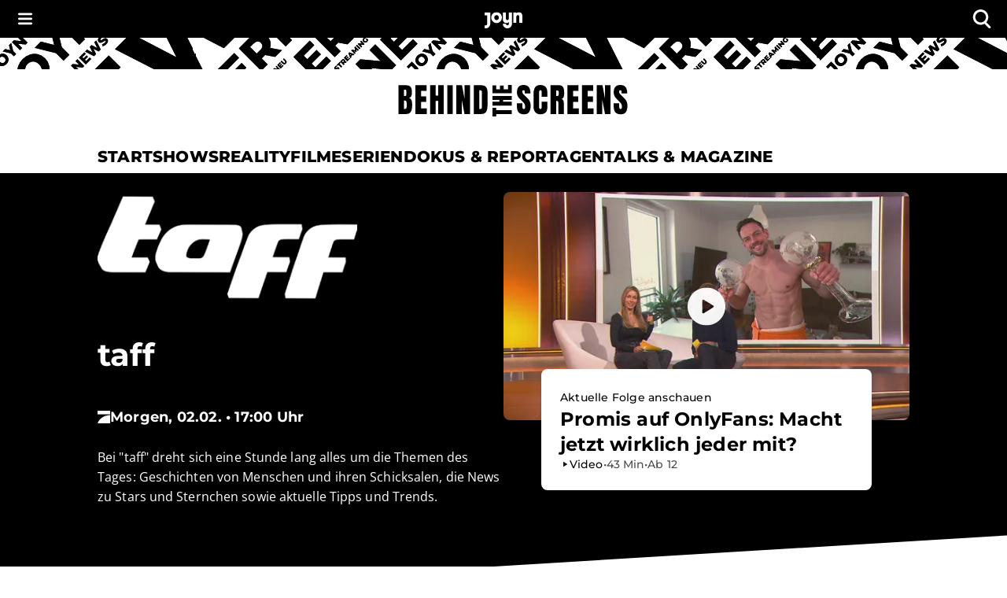

--- FILE ---
content_type: text/html; charset=utf-8
request_url: https://www.joyn.de/bts/serien/taff
body_size: 35326
content:
<!DOCTYPE html><html lang="de-DE" class="__className_8beae5 __className_9d290d"><head><meta charSet="utf-8"/><meta name="viewport" content="width=device-width, initial-scale=1, viewport-fit=cover"/><link rel="preload" as="image" href="https://img.joyn.de/ing/originals/t-005/i_7fz928gbapuu_videoStill.png/profile:nextgen-web-livestill-503x283.webp" fetchPriority="high"/><link rel="stylesheet" href="/bts/_next/static/css/649e7ea18e161052.css" data-precedence="next"/><link rel="stylesheet" href="/bts/_next/static/css/416c71a31fe75bdf.css" data-precedence="next"/><link rel="preload" as="script" fetchPriority="low" href="/bts/_next/static/chunks/webpack-937e9b7c0159ca67.js"/><script src="/bts/_next/static/chunks/385f2cc7-c77dd7d730b91541.js" async=""></script><script src="/bts/_next/static/chunks/341-7697f06cc7c674e6.js" async=""></script><script src="/bts/_next/static/chunks/main-app-b72089c8d8856607.js" async=""></script><script src="/bts/_next/static/chunks/app/global-error-2c7591c30146f32c.js" async=""></script><script src="/bts/_next/static/chunks/7905-f8bb8d9d40c9147b.js" async=""></script><script src="/bts/_next/static/chunks/1225-86573f6f9ed6757d.js" async=""></script><script src="/bts/_next/static/chunks/4133-ca5cd5fc0b4da647.js" async=""></script><script src="/bts/_next/static/chunks/8249-bb317cef5f889ccf.js" async=""></script><script src="/bts/_next/static/chunks/4300-c274890d514957de.js" async=""></script><script src="/bts/_next/static/chunks/7312-c09c374920561bb2.js" async=""></script><script src="/bts/_next/static/chunks/9714-3f660c3e33cb8ded.js" async=""></script><script src="/bts/_next/static/chunks/2660-d993a74cafcb0127.js" async=""></script><script src="/bts/_next/static/chunks/app/layout-a8840735130c0024.js" async=""></script><script src="/bts/_next/static/chunks/2518-a8446db227bee48e.js" async=""></script><script src="/bts/_next/static/chunks/app/serien/%5BseriesSlug%5D/page-7fecdc729f2e1718.js" async=""></script><meta name="next-size-adjust" content=""/><meta name="app-version" content="v1.171.0"/><meta name="theme-color" content="#000000"/><link rel="manifest" href="/bts/manifest.json" crossorigin="use-credentials"/><title>Aktuelle Infos, News und spannende Themen von &quot;taff&quot; | Joyn</title><meta name="description" content="Du willst wissen, was in der Welt der Stars, Trends und TV-Shows wirklich abgeht? &quot;taff&quot; liefert dir alles Wichtige - frisch, unterhaltsam und immer up to date."/><meta name="robots" content="index, follow, max-image-preview:large"/><meta name="li:document_id" content="4222"/><link rel="canonical" href="https://www.joyn.de/bts/serien/taff"/><link rel="alternate" hrefLang="x-default" href="https://www.joyn.de/bts/serien/taff"/><link rel="alternate" hrefLang="de-DE" href="https://www.joyn.de/bts/serien/taff"/><link rel="alternate" hrefLang="de-AT" href="https://www.joyn.at/bts/serien/taff"/><link rel="alternate" hrefLang="de-CH" href="https://www.joyn.ch/bts/serien/taff"/><meta property="og:title" content="Aktuelle Infos, News und spannende Themen von &quot;taff&quot;"/><meta property="og:description" content="Du willst wissen, was in der Welt der Stars, Trends und TV-Shows wirklich abgeht? &quot;taff&quot; liefert dir alles Wichtige - frisch, unterhaltsam und immer up to date."/><meta property="og:image" content="https://mim.p7s1.io/pis/ld/cd0czChLCVyZ-c1vEwXRnAkyC0iLrbdROGPlWBa7lfnzV-tWZn2C-k2kY_VX2NPv0_BZHkKSgwsTVK0b02llK49tCwFPLZNc5Kr_t0UnVI3gs5aaERKO2AyZ8JfZ_FH0KHVVQ0-XbCSnTFKDQdI8T8I/profile:original?w=1200&amp;rect=0%2C22%2C1181%2C620"/><meta name="twitter:card" content="summary_large_image"/><meta name="twitter:title" content="Aktuelle Infos, News und spannende Themen von &quot;taff&quot;"/><meta name="twitter:description" content="Du willst wissen, was in der Welt der Stars, Trends und TV-Shows wirklich abgeht? &quot;taff&quot; liefert dir alles Wichtige - frisch, unterhaltsam und immer up to date."/><meta name="twitter:image" content="https://mim.p7s1.io/pis/ld/cd0czChLCVyZ-c1vEwXRnAkyC0iLrbdROGPlWBa7lfnzV-tWZn2C-k2kY_VX2NPv0_BZHkKSgwsTVK0b02llK49tCwFPLZNc5Kr_t0UnVI3gs5aaERKO2AyZ8JfZ_FH0KHVVQ0-XbCSnTFKDQdI8T8I/profile:original?w=1200&amp;rect=0%2C22%2C1181%2C620"/><link rel="icon" href="/bts/favicon.ico" type="image/x-icon" sizes="48x48"/><link rel="icon" href="/bts/icon.svg?3da3327ac3d0b645" type="image/svg+xml" sizes="any"/><link rel="apple-touch-icon" href="/bts/apple-icon.png?605a15c92aa6bce8" type="image/png" sizes="180x180"/><script src="/bts/_next/static/chunks/polyfills-42372ed130431b0a.js" noModule=""></script><style data-emotion="mui-global o6gwfi">html{-webkit-font-smoothing:antialiased;-moz-osx-font-smoothing:grayscale;box-sizing:border-box;-webkit-text-size-adjust:100%;}*,*::before,*::after{box-sizing:inherit;}strong,b{font-weight:700;}body{margin:0;color:rgba(0, 0, 0, 0.87);font-family:"Roboto","Helvetica","Arial",sans-serif;font-weight:400;font-size:1rem;line-height:1.5;letter-spacing:0.00938em;background-color:#fff;}@media print{body{background-color:#fff;}}body::backdrop{background-color:#fff;}</style><style data-emotion="mui-global 1pnv25c">body{background-color:rgb(255, 255, 255);color:rgb(0, 0, 0);padding-top:env(safe-area-inset-top);display:-webkit-box;display:-webkit-flex;display:-ms-flexbox;display:flex;-webkit-flex-direction:column;-ms-flex-direction:column;flex-direction:column;min-height:100vh;scrollbar-gutter:stable;}main{-webkit-flex:1;-ms-flex:1;flex:1;}ol{list-style:none;margin:0;padding:0;}ul{list-style:none;margin:0;padding:0;}</style><style data-emotion="mui 524ix8 li3zzk 1dn8443 u7orz7 e6vfod ci2phs kk2p8u cveorv 1w4ti62 xlo6w4 1hqj44n pi0brb 1l65zce yczb71 1nwi14o 1y46hrh 10phwa8 1ft0gi0 1kiw0dx 1kq7dqv 1up92tf qo491i 1qwydmw gpd3io 9o6ex0 1li4q3y hbwqs5 1eedhnt ggr7wl 1nbcjdg 1o6qkgf 1q9d4sd el7l62 14gevkv ykffex wyyrht 1o1ndqr 1sr1k90 141zebm 6eeei7 qgaycd 29lpie y4urh1 1rcb5cp 1qy9que 6sav2v ws7nwd 1f4pgfx 1tupzjb 1n8jhgp 2eymbb tg0y51 jv6kl6 mx1dnz 18a6ea2 d0mkkt 1g78ho2 1nch695 1xdhyk6 19q3lmn cbxxwn 110lnij 1eydg6r 1bqyrif 1x41i3x 1ur6yij fruv7d ljfu4k 1amo3uw 7357jr 1hbtqit zuvyfx 1k5y8al p9bpcy ofr0a5 pi0dco 155arto 1cn0rf5 izfuvy 1cogvap w91s7o 1vf5w12 1q6xjt3 uazp9a g77htm m1zmrx zw75it vix2py 1vfvp8j 19m0s8d rt5fbp 2qx7yu 16ei6di 1kobkln 1jv5scv 19l6nv5 spw1ic umyt0u 1ku0tis jrirxc y1tz4x zb7yn4 1fokob8 agbcff 14or6b1 tzfwfl 1d4r908 132ufhf 1rbz5dj 8nypca n608sm 5dikeh 1mth2po gc4evz 1js2bio 1ybzvdw 1xju5wg zb6av9 6gnnb1 bmih5z 1xrky36 xygbi6 1cfg5mn wruql4 1t3trgx luymue k6kkv3 31l7gp z2lu69 1d23var d9iwd7 m3lca2 1pymq60 1tdh73v 1c9imj0 19ckmnu 1y8beza 1ifmjfu kx9d7b 1kxir95 fn11oc wnfue5 jloz7s 1bm89mw vuxf0f f8wb7g abqyn 15830to 9vd5ud f6qjtu">.mui-524ix8{height:auto;position:relative;width:100%;}.mui-li3zzk{height:auto;position:relative;width:100%;}.mui-1dn8443{position:initial;top:0;left:0;right:0;width:100%;z-index:1003;}.mui-u7orz7{position:initial;top:0;left:0;right:0;width:100%;z-index:1003;}.mui-e6vfod{padding-left:1.25rem;padding-right:1.25rem;padding-top:0.25rem;padding-bottom:0.25rem;height:3rem;background-color:rgb(0, 0, 0);color:rgb(255, 255, 255);-webkit-align-items:center;-webkit-box-align:center;-ms-flex-align:center;align-items:center;-webkit-box-pack:justify;-webkit-justify-content:space-between;justify-content:space-between;display:-webkit-box;display:-webkit-flex;display:-ms-flexbox;display:flex;}.mui-ci2phs{font-family:"Roboto","Helvetica","Arial",sans-serif;font-weight:500;font-size:0.875rem;line-height:1.75;letter-spacing:0.02857em;text-transform:uppercase;min-width:64px;padding:6px 16px;border:0;border-radius:4px;-webkit-transition:background-color 250ms cubic-bezier(0.4, 0, 0.2, 1) 0ms,box-shadow 250ms cubic-bezier(0.4, 0, 0.2, 1) 0ms,border-color 250ms cubic-bezier(0.4, 0, 0.2, 1) 0ms,color 250ms cubic-bezier(0.4, 0, 0.2, 1) 0ms;transition:background-color 250ms cubic-bezier(0.4, 0, 0.2, 1) 0ms,box-shadow 250ms cubic-bezier(0.4, 0, 0.2, 1) 0ms,border-color 250ms cubic-bezier(0.4, 0, 0.2, 1) 0ms,color 250ms cubic-bezier(0.4, 0, 0.2, 1) 0ms;padding:6px 8px;color:var(--variant-textColor);background-color:var(--variant-textBg);--variant-textColor:#1976d2;--variant-outlinedColor:#1976d2;--variant-outlinedBorder:rgba(25, 118, 210, 0.5);--variant-containedColor:#fff;--variant-containedBg:#1976d2;box-shadow:none;-webkit-transition:background-color 250ms cubic-bezier(0.4, 0, 0.2, 1) 0ms,box-shadow 250ms cubic-bezier(0.4, 0, 0.2, 1) 0ms,border-color 250ms cubic-bezier(0.4, 0, 0.2, 1) 0ms;transition:background-color 250ms cubic-bezier(0.4, 0, 0.2, 1) 0ms,box-shadow 250ms cubic-bezier(0.4, 0, 0.2, 1) 0ms,border-color 250ms cubic-bezier(0.4, 0, 0.2, 1) 0ms;padding:0;margin:0;background-color:transparent;box-shadow:none;text-transform:none;background-color:transparent;font-family:"Open Sans","helvetica neue",helvetica,arial,"sans-serif";font-size:1rem;font-style:normal;font-weight:600;line-height:1.25rem;letter-spacing:0.1px;gap:0.625rem;height:auto;padding-left:0.75rem;padding-right:0.75rem;border-radius:4px;color:rgb(255, 255, 255);-webkit-box-pack:start;-ms-flex-pack:start;-webkit-justify-content:flex-start;justify-content:flex-start;border:none;padding:0px;min-width:-webkit-fit-content;min-width:-moz-fit-content;min-width:fit-content;-webkit-transition:none;transition:none;}.mui-ci2phs:hover{-webkit-text-decoration:none;text-decoration:none;}.mui-ci2phs.Mui-disabled{color:rgba(0, 0, 0, 0.26);}@media (hover: hover){.mui-ci2phs:hover{--variant-containedBg:#1565c0;--variant-textBg:rgba(25, 118, 210, 0.04);--variant-outlinedBorder:#1976d2;--variant-outlinedBg:rgba(25, 118, 210, 0.04);}}.mui-ci2phs:hover{box-shadow:none;}.mui-ci2phs.Mui-focusVisible{box-shadow:none;}.mui-ci2phs:active{box-shadow:none;}.mui-ci2phs.Mui-disabled{box-shadow:none;}.mui-ci2phs.MuiButton-loading{color:transparent;}.mui-ci2phs:hover{box-shadow:none;}.mui-ci2phs:hover,.mui-ci2phs.hover{border:none;box-shadow:none;}.mui-ci2phs:active,.mui-ci2phs.pressed{background-color:rgb(28, 28, 28);color:rgb(255, 255, 255);}.mui-ci2phs:active svg,.mui-ci2phs.pressed svg{color:rgb(255, 255, 255);}.mui-ci2phs.Mui-focusVisible,.mui-ci2phs:focus-visible,.mui-ci2phs.focused{outline-color:currentColor;}.mui-ci2phs.Mui-disabled,.mui-ci2phs:disabled{background-color:transparent;color:rgb(102, 102, 102);}.mui-ci2phs.Mui-disabled svg,.mui-ci2phs:disabled svg{opacity:0.75;color:inherit;}.mui-ci2phs.MuiButton-loading{background-color:rgb(28, 28, 28);}.mui-ci2phs .MuiButton-startIcon{margin-right:0px;margin-left:0px;}.mui-ci2phs svg{height:1rem;color:rgb(255, 255, 255);}@-webkit-keyframes spin{from{-webkit-transform:rotate(0deg);-moz-transform:rotate(0deg);-ms-transform:rotate(0deg);transform:rotate(0deg);}to{-webkit-transform:rotate(360deg);-moz-transform:rotate(360deg);-ms-transform:rotate(360deg);transform:rotate(360deg);}}@keyframes spin{from{-webkit-transform:rotate(0deg);-moz-transform:rotate(0deg);-ms-transform:rotate(0deg);transform:rotate(0deg);}to{-webkit-transform:rotate(360deg);-moz-transform:rotate(360deg);-ms-transform:rotate(360deg);transform:rotate(360deg);}}.mui-ci2phs.MuiButton-loading{color:transparent;}.mui-ci2phs.MuiButton-loading .MuiButton-startIcon{visibility:hidden;}.mui-ci2phs .MuiButton-loadingWrapper{position:absolute;}.mui-ci2phs .MuiButton-loadingWrapper svg{-webkit-animation:spin 2s linear infinite;animation:spin 2s linear infinite;color:rgb(255, 255, 255);}@media (min-width: 0px){.mui-ci2phs{font-family:"Open Sans","helvetica neue",helvetica,arial,"sans-serif";font-size:1rem;font-style:normal;font-weight:400;line-height:1.5rem;letter-spacing:0;}}@media (min-width: 768px){.mui-ci2phs{font-family:"Open Sans","helvetica neue",helvetica,arial,"sans-serif";font-size:1.125rem;font-style:normal;font-weight:400;line-height:1.625rem;letter-spacing:0;}}.mui-ci2phs svg{height:inherit;}.mui-ci2phs >span{display:-webkit-box;display:-webkit-flex;display:-ms-flexbox;display:flex;-webkit-align-items:center;-webkit-box-align:center;-ms-flex-align:center;align-items:center;-webkit-box-pack:center;-ms-flex-pack:center;-webkit-justify-content:center;justify-content:center;margin:0px;}.mui-kk2p8u{display:-webkit-inline-box;display:-webkit-inline-flex;display:-ms-inline-flexbox;display:inline-flex;-webkit-align-items:center;-webkit-box-align:center;-ms-flex-align:center;align-items:center;-webkit-box-pack:center;-ms-flex-pack:center;-webkit-justify-content:center;justify-content:center;position:relative;box-sizing:border-box;-webkit-tap-highlight-color:transparent;background-color:transparent;outline:0;border:0;margin:0;border-radius:0;padding:0;cursor:pointer;-webkit-user-select:none;-moz-user-select:none;-ms-user-select:none;user-select:none;vertical-align:middle;-moz-appearance:none;-webkit-appearance:none;-webkit-text-decoration:none;text-decoration:none;color:inherit;font-family:"Roboto","Helvetica","Arial",sans-serif;font-weight:500;font-size:0.875rem;line-height:1.75;letter-spacing:0.02857em;text-transform:uppercase;min-width:64px;padding:6px 16px;border:0;border-radius:4px;-webkit-transition:background-color 250ms cubic-bezier(0.4, 0, 0.2, 1) 0ms,box-shadow 250ms cubic-bezier(0.4, 0, 0.2, 1) 0ms,border-color 250ms cubic-bezier(0.4, 0, 0.2, 1) 0ms,color 250ms cubic-bezier(0.4, 0, 0.2, 1) 0ms;transition:background-color 250ms cubic-bezier(0.4, 0, 0.2, 1) 0ms,box-shadow 250ms cubic-bezier(0.4, 0, 0.2, 1) 0ms,border-color 250ms cubic-bezier(0.4, 0, 0.2, 1) 0ms,color 250ms cubic-bezier(0.4, 0, 0.2, 1) 0ms;padding:6px 8px;color:var(--variant-textColor);background-color:var(--variant-textBg);--variant-textColor:#1976d2;--variant-outlinedColor:#1976d2;--variant-outlinedBorder:rgba(25, 118, 210, 0.5);--variant-containedColor:#fff;--variant-containedBg:#1976d2;box-shadow:none;-webkit-transition:background-color 250ms cubic-bezier(0.4, 0, 0.2, 1) 0ms,box-shadow 250ms cubic-bezier(0.4, 0, 0.2, 1) 0ms,border-color 250ms cubic-bezier(0.4, 0, 0.2, 1) 0ms;transition:background-color 250ms cubic-bezier(0.4, 0, 0.2, 1) 0ms,box-shadow 250ms cubic-bezier(0.4, 0, 0.2, 1) 0ms,border-color 250ms cubic-bezier(0.4, 0, 0.2, 1) 0ms;padding:0;margin:0;background-color:transparent;box-shadow:none;text-transform:none;background-color:transparent;font-family:"Open Sans","helvetica neue",helvetica,arial,"sans-serif";font-size:1rem;font-style:normal;font-weight:600;line-height:1.25rem;letter-spacing:0.1px;gap:0.625rem;height:auto;padding-left:0.75rem;padding-right:0.75rem;border-radius:4px;color:rgb(255, 255, 255);-webkit-box-pack:start;-ms-flex-pack:start;-webkit-justify-content:flex-start;justify-content:flex-start;border:none;padding:0px;min-width:-webkit-fit-content;min-width:-moz-fit-content;min-width:fit-content;-webkit-transition:none;transition:none;}.mui-kk2p8u::-moz-focus-inner{border-style:none;}.mui-kk2p8u.Mui-disabled{pointer-events:none;cursor:default;}@media print{.mui-kk2p8u{-webkit-print-color-adjust:exact;color-adjust:exact;}}.mui-kk2p8u.Mui-focusVisible,.mui-kk2p8u:focus-visible,.mui-kk2p8u.focused{outline:2px solid currentColor;outline-offset:2px;box-shadow:none;border-radius:2px;}.mui-kk2p8u:hover{box-shadow:none;}.mui-kk2p8u:hover{-webkit-text-decoration:none;text-decoration:none;}.mui-kk2p8u.Mui-disabled{color:rgba(0, 0, 0, 0.26);}@media (hover: hover){.mui-kk2p8u:hover{--variant-containedBg:#1565c0;--variant-textBg:rgba(25, 118, 210, 0.04);--variant-outlinedBorder:#1976d2;--variant-outlinedBg:rgba(25, 118, 210, 0.04);}}.mui-kk2p8u:hover{box-shadow:none;}.mui-kk2p8u.Mui-focusVisible{box-shadow:none;}.mui-kk2p8u:active{box-shadow:none;}.mui-kk2p8u.Mui-disabled{box-shadow:none;}.mui-kk2p8u.MuiButton-loading{color:transparent;}.mui-kk2p8u:hover{box-shadow:none;}.mui-kk2p8u:hover,.mui-kk2p8u.hover{border:none;box-shadow:none;}.mui-kk2p8u:active,.mui-kk2p8u.pressed{background-color:rgb(28, 28, 28);color:rgb(255, 255, 255);}.mui-kk2p8u:active svg,.mui-kk2p8u.pressed svg{color:rgb(255, 255, 255);}.mui-kk2p8u.Mui-focusVisible,.mui-kk2p8u:focus-visible,.mui-kk2p8u.focused{outline-color:currentColor;}.mui-kk2p8u.Mui-disabled,.mui-kk2p8u:disabled{background-color:transparent;color:rgb(102, 102, 102);}.mui-kk2p8u.Mui-disabled svg,.mui-kk2p8u:disabled svg{opacity:0.75;color:inherit;}.mui-kk2p8u.MuiButton-loading{background-color:rgb(28, 28, 28);}.mui-kk2p8u .MuiButton-startIcon{margin-right:0px;margin-left:0px;}.mui-kk2p8u svg{height:1rem;color:rgb(255, 255, 255);}@-webkit-keyframes spin{from{-webkit-transform:rotate(0deg);-moz-transform:rotate(0deg);-ms-transform:rotate(0deg);transform:rotate(0deg);}to{-webkit-transform:rotate(360deg);-moz-transform:rotate(360deg);-ms-transform:rotate(360deg);transform:rotate(360deg);}}@keyframes spin{from{-webkit-transform:rotate(0deg);-moz-transform:rotate(0deg);-ms-transform:rotate(0deg);transform:rotate(0deg);}to{-webkit-transform:rotate(360deg);-moz-transform:rotate(360deg);-ms-transform:rotate(360deg);transform:rotate(360deg);}}.mui-kk2p8u.MuiButton-loading{color:transparent;}.mui-kk2p8u.MuiButton-loading .MuiButton-startIcon{visibility:hidden;}.mui-kk2p8u .MuiButton-loadingWrapper{position:absolute;}.mui-kk2p8u .MuiButton-loadingWrapper svg{-webkit-animation:spin 2s linear infinite;animation:spin 2s linear infinite;color:rgb(255, 255, 255);}@media (min-width: 0px){.mui-kk2p8u{font-family:"Open Sans","helvetica neue",helvetica,arial,"sans-serif";font-size:1rem;font-style:normal;font-weight:400;line-height:1.5rem;letter-spacing:0;}}@media (min-width: 768px){.mui-kk2p8u{font-family:"Open Sans","helvetica neue",helvetica,arial,"sans-serif";font-size:1.125rem;font-style:normal;font-weight:400;line-height:1.625rem;letter-spacing:0;}}.mui-kk2p8u svg{height:inherit;}.mui-kk2p8u >span{display:-webkit-box;display:-webkit-flex;display:-ms-flexbox;display:flex;-webkit-align-items:center;-webkit-box-align:center;-ms-flex-align:center;align-items:center;-webkit-box-pack:center;-ms-flex-pack:center;-webkit-justify-content:center;justify-content:center;margin:0px;}.mui-cveorv{display:inherit;margin-right:8px;margin-left:-4px;}.mui-cveorv>*:nth-of-type(1){font-size:20px;}.mui-1w4ti62{-webkit-transform:scale(1);-moz-transform:scale(1);-ms-transform:scale(1);transform:scale(1);}.mui-1w4ti62:focus{outline:inherit;border:inherit;}.mui-xlo6w4{z-index:1200;}.mui-xlo6w4>.MuiPaper-root{background-color:rgb(0, 0, 0);}@media (min-width:0px){.mui-xlo6w4>.MuiPaper-root{width:100%;}}@media (min-width:1112px){.mui-xlo6w4>.MuiPaper-root{width:438px;}}.mui-1hqj44n{-webkit-text-decoration:underline;text-decoration:underline;text-decoration-color:var(--Link-underlineColor);--Link-underlineColor:rgba(25, 118, 210, 0.4);display:-webkit-inline-box;display:-webkit-inline-flex;display:-ms-inline-flexbox;display:inline-flex;-webkit-align-items:center;-webkit-box-align:center;-ms-flex-align:center;align-items:center;-webkit-box-flex-wrap:wrap;-webkit-flex-wrap:wrap;-ms-flex-wrap:wrap;flex-wrap:wrap;-webkit-text-decoration:none;text-decoration:none;color:inherit;-webkit-text-decoration:none;text-decoration:none;line-height:0;width:auto;}.mui-1hqj44n:hover{text-decoration-color:inherit;}.mui-1hqj44n.Mui-focusVisible,.mui-1hqj44n:focus-visible{outline:2px solid currentColor;outline-offset:2px;box-shadow:none;border-radius:2px;}.mui-1hqj44n.Mui-focusVisible,.mui-1hqj44n:focus-visible{outline-color:rgb(0, 0, 0);}.mui-pi0brb{margin:0;font:inherit;line-height:inherit;letter-spacing:inherit;color:#1976d2;-webkit-text-decoration:underline;text-decoration:underline;text-decoration-color:var(--Link-underlineColor);--Link-underlineColor:rgba(25, 118, 210, 0.4);display:-webkit-inline-box;display:-webkit-inline-flex;display:-ms-inline-flexbox;display:inline-flex;-webkit-align-items:center;-webkit-box-align:center;-ms-flex-align:center;align-items:center;-webkit-box-flex-wrap:wrap;-webkit-flex-wrap:wrap;-ms-flex-wrap:wrap;flex-wrap:wrap;-webkit-text-decoration:none;text-decoration:none;color:inherit;-webkit-text-decoration:none;text-decoration:none;line-height:0;width:auto;}.mui-pi0brb:hover{text-decoration-color:inherit;}.mui-pi0brb.Mui-focusVisible,.mui-pi0brb:focus-visible{outline:2px solid currentColor;outline-offset:2px;box-shadow:none;border-radius:2px;}.mui-pi0brb.Mui-focusVisible,.mui-pi0brb:focus-visible{outline-color:rgb(0, 0, 0);}.mui-1l65zce{-webkit-text-decoration:underline;text-decoration:underline;text-decoration-color:var(--Link-underlineColor);--Link-underlineColor:rgba(25, 118, 210, 0.4);display:-webkit-inline-box;display:-webkit-inline-flex;display:-ms-inline-flexbox;display:inline-flex;-webkit-align-items:center;-webkit-box-align:center;-ms-flex-align:center;align-items:center;-webkit-box-flex-wrap:wrap;-webkit-flex-wrap:wrap;-ms-flex-wrap:wrap;flex-wrap:wrap;-webkit-text-decoration:none;text-decoration:none;color:inherit;}.mui-1l65zce:hover{text-decoration-color:inherit;}.mui-1l65zce.Mui-focusVisible,.mui-1l65zce:focus-visible{outline:2px solid currentColor;outline-offset:2px;box-shadow:none;border-radius:2px;}.mui-yczb71{margin:0;font:inherit;line-height:inherit;letter-spacing:inherit;color:#1976d2;-webkit-text-decoration:underline;text-decoration:underline;text-decoration-color:var(--Link-underlineColor);--Link-underlineColor:rgba(25, 118, 210, 0.4);display:-webkit-inline-box;display:-webkit-inline-flex;display:-ms-inline-flexbox;display:inline-flex;-webkit-align-items:center;-webkit-box-align:center;-ms-flex-align:center;align-items:center;-webkit-box-flex-wrap:wrap;-webkit-flex-wrap:wrap;-ms-flex-wrap:wrap;flex-wrap:wrap;-webkit-text-decoration:none;text-decoration:none;color:inherit;}.mui-yczb71:hover{text-decoration-color:inherit;}.mui-yczb71.Mui-focusVisible,.mui-yczb71:focus-visible{outline:2px solid currentColor;outline-offset:2px;box-shadow:none;border-radius:2px;}.mui-1nwi14o{top:0rem;position:relative;z-index:1002;}.mui-1y46hrh{width:100%;z-index:1001;}.mui-10phwa8{width:100%;z-index:1001;}.mui-1ft0gi0{display:-webkit-box;display:-webkit-flex;display:-ms-flexbox;display:flex;-webkit-flex-direction:column;-ms-flex-direction:column;flex-direction:column;row-gap:0rem;-webkit-column-gap:0rem;column-gap:0rem;-webkit-align-items:center;-webkit-box-align:center;-ms-flex-align:center;align-items:center;}.mui-1kiw0dx{width:100%;}.mui-1kq7dqv{overflow:hidden;}@media (min-width:0px){.mui-1kq7dqv{height:1.25rem;}}@media (min-width:768px){.mui-1kq7dqv{height:2.5rem;}}.mui-1up92tf{background-color:rgb(255, 255, 255);}.mui-qo491i{display:block;width:100%;}@media (min-width:768px){.mui-qo491i{display:none;}}.mui-1qwydmw{display:block;width:100%;}@media (min-width:768px){.mui-1qwydmw{display:none;}}.mui-gpd3io:before{content:"";display:block;width:100%;height:70px;-webkit-mask-image:url(/bts/assets/text-banner-mobile.svg);mask-image:url(/bts/assets/text-banner-mobile.svg);-webkit-mask-repeat:repeat-x;mask-repeat:repeat-x;-webkit-mask-size:auto 70px;mask-size:auto 70px;background-color:rgb(0, 0, 0);}.mui-9o6ex0{height:4.375rem;}.mui-9o6ex0:before{content:"";display:block;width:100%;height:70px;-webkit-mask-image:url(/bts/assets/text-banner-mobile.svg);mask-image:url(/bts/assets/text-banner-mobile.svg);-webkit-mask-repeat:repeat-x;mask-repeat:repeat-x;-webkit-mask-size:auto 70px;mask-size:auto 70px;background-color:rgb(0, 0, 0);}.mui-1li4q3y{display:none;width:100%;}@media (min-width:768px){.mui-1li4q3y{display:block;}}.mui-hbwqs5{display:none;width:100%;}@media (min-width:768px){.mui-hbwqs5{display:block;}}.mui-1eedhnt:before{content:"";display:block;width:100%;height:40px;-webkit-mask-image:url(/bts/assets/text-banner.svg);mask-image:url(/bts/assets/text-banner.svg);-webkit-mask-repeat:repeat-x;mask-repeat:repeat-x;-webkit-mask-position:center;mask-position:center;-webkit-mask-size:auto 40px;mask-size:auto 40px;background-color:rgb(0, 0, 0);}.mui-ggr7wl{height:2.5rem;}.mui-ggr7wl:before{content:"";display:block;width:100%;height:40px;-webkit-mask-image:url(/bts/assets/text-banner.svg);mask-image:url(/bts/assets/text-banner.svg);-webkit-mask-repeat:repeat-x;mask-repeat:repeat-x;-webkit-mask-position:center;mask-position:center;-webkit-mask-size:auto 40px;mask-size:auto 40px;background-color:rgb(0, 0, 0);}.mui-1nbcjdg{width:100%;height:100%;background:rgb(255, 255, 255);-webkit-align-items:center;-webkit-box-align:center;-ms-flex-align:center;align-items:center;-webkit-box-pack:center;-ms-flex-pack:center;-webkit-justify-content:center;justify-content:center;display:-webkit-box;display:-webkit-flex;display:-ms-flexbox;display:flex;}@media (min-width:0px){.mui-1nbcjdg{padding-top:1rem;padding-bottom:1rem;}}@media (min-width:768px){.mui-1nbcjdg{padding-top:1.25rem;padding-bottom:1.25rem;}}.mui-1o6qkgf{-webkit-text-decoration:underline;text-decoration:underline;text-decoration-color:var(--Link-underlineColor);--Link-underlineColor:rgba(25, 118, 210, 0.4);display:-webkit-inline-box;display:-webkit-inline-flex;display:-ms-inline-flexbox;display:inline-flex;-webkit-align-items:center;-webkit-box-align:center;-ms-flex-align:center;align-items:center;-webkit-box-flex-wrap:wrap;-webkit-flex-wrap:wrap;-ms-flex-wrap:wrap;flex-wrap:wrap;-webkit-text-decoration:none;text-decoration:none;color:inherit;-webkit-text-decoration:none;text-decoration:none;line-height:0;width:auto;}.mui-1o6qkgf:hover{text-decoration-color:inherit;}.mui-1o6qkgf.Mui-focusVisible,.mui-1o6qkgf:focus-visible{outline:2px solid currentColor;outline-offset:2px;box-shadow:none;border-radius:2px;}@media (min-width:0px){.mui-1o6qkgf{-webkit-transform:translateX(8px);-moz-transform:translateX(8px);-ms-transform:translateX(8px);transform:translateX(8px);}}@media (min-width:768px){.mui-1o6qkgf{-webkit-transform:translateX(12px);-moz-transform:translateX(12px);-ms-transform:translateX(12px);transform:translateX(12px);}}.mui-1o6qkgf.Mui-focusVisible,.mui-1o6qkgf:focus-visible{outline-color:rgb(0, 0, 0);}@media (min-width:0px){.mui-1o6qkgf svg{height:1.5rem;}}@media (min-width:768px){.mui-1o6qkgf svg{height:2.5rem;}}.mui-1q9d4sd{margin:0;font:inherit;line-height:inherit;letter-spacing:inherit;color:#1976d2;-webkit-text-decoration:underline;text-decoration:underline;text-decoration-color:var(--Link-underlineColor);--Link-underlineColor:rgba(25, 118, 210, 0.4);display:-webkit-inline-box;display:-webkit-inline-flex;display:-ms-inline-flexbox;display:inline-flex;-webkit-align-items:center;-webkit-box-align:center;-ms-flex-align:center;align-items:center;-webkit-box-flex-wrap:wrap;-webkit-flex-wrap:wrap;-ms-flex-wrap:wrap;flex-wrap:wrap;-webkit-text-decoration:none;text-decoration:none;color:inherit;-webkit-text-decoration:none;text-decoration:none;line-height:0;width:auto;}.mui-1q9d4sd:hover{text-decoration-color:inherit;}.mui-1q9d4sd.Mui-focusVisible,.mui-1q9d4sd:focus-visible{outline:2px solid currentColor;outline-offset:2px;box-shadow:none;border-radius:2px;}@media (min-width:0px){.mui-1q9d4sd{-webkit-transform:translateX(8px);-moz-transform:translateX(8px);-ms-transform:translateX(8px);transform:translateX(8px);}}@media (min-width:768px){.mui-1q9d4sd{-webkit-transform:translateX(12px);-moz-transform:translateX(12px);-ms-transform:translateX(12px);transform:translateX(12px);}}.mui-1q9d4sd.Mui-focusVisible,.mui-1q9d4sd:focus-visible{outline-color:rgb(0, 0, 0);}@media (min-width:0px){.mui-1q9d4sd svg{height:1.5rem;}}@media (min-width:768px){.mui-1q9d4sd svg{height:2.5rem;}}.mui-el7l62{position:static;top:auto;width:100%;z-index:1000;-webkit-transform:none;-moz-transform:none;-ms-transform:none;transform:none;-webkit-transition:none;transition:none;box-shadow:none;}.mui-14gevkv{padding-left:1.25rem;padding-right:1.25rem;background-color:rgb(255, 255, 255);-webkit-align-items:center;-webkit-box-align:center;-ms-flex-align:center;align-items:center;-webkit-box-pack:center;-ms-flex-pack:center;-webkit-justify-content:center;justify-content:center;display:-webkit-box;display:-webkit-flex;display:-ms-flexbox;display:flex;position:static;top:auto;width:100%;z-index:1000;-webkit-transform:none;-moz-transform:none;-ms-transform:none;transform:none;-webkit-transition:none;transition:none;box-shadow:none;}.mui-ykffex:not(:has([aria-current] > div)){padding-bottom:0.25rem;}@media (min-width:768px){.mui-ykffex:not(:has([aria-current] > div)){padding-bottom:0.75rem;}}.mui-ykffex li >div{display:none;}.mui-ykffex li[aria-current]:has(> div){padding-bottom:3.25rem;}@media (min-width:768px){.mui-ykffex li[aria-current]:has(> div){padding-bottom:3.75rem;}}.mui-ykffex li[aria-current] >div{display:block;}.mui-wyyrht{margin-left:0rem;margin-right:0rem;width:100%;max-width:64.5rem;position:relative;}@media (min-width:0px){.mui-wyyrht{padding-top:0.25rem;}}@media (min-width:768px){.mui-wyyrht{padding-top:0.75rem;}}.mui-wyyrht:not(:has([aria-current] > div)){padding-bottom:0.25rem;}@media (min-width:768px){.mui-wyyrht:not(:has([aria-current] > div)){padding-bottom:0.75rem;}}.mui-wyyrht li >div{display:none;}.mui-wyyrht li[aria-current]:has(> div){padding-bottom:3.25rem;}@media (min-width:768px){.mui-wyyrht li[aria-current]:has(> div){padding-bottom:3.75rem;}}.mui-wyyrht li[aria-current] >div{display:block;}.mui-1o1ndqr{scrollbar-width:none;-ms-overflow-style:none;overflow-x:hidden;}.mui-1o1ndqr::-webkit-scrollbar{display:none;}.mui-1o1ndqr::-webkit-scrollbar-thumb{display:none;}.mui-1o1ndqr::-webkit-scrollbar-track{display:none;}.mui-1sr1k90{display:-webkit-box;display:-webkit-flex;display:-ms-flexbox;display:flex;-webkit-flex-direction:row;-ms-flex-direction:row;flex-direction:row;display:-webkit-box;display:-webkit-flex;display:-ms-flexbox;display:flex;overflow:auto;width:-webkit-max-content;width:-moz-max-content;width:max-content;max-width:100%;padding-left:0rem;padding-right:0rem;scrollbar-width:none;-ms-overflow-style:none;overflow-x:hidden;}@media (min-width:0px){.mui-1sr1k90{row-gap:1.5rem;-webkit-column-gap:1.5rem;column-gap:1.5rem;}}@media (min-width:768px){.mui-1sr1k90{row-gap:2rem;-webkit-column-gap:2rem;column-gap:2rem;}}.mui-1sr1k90::-webkit-scrollbar{display:none;}.mui-1sr1k90::-webkit-scrollbar-thumb{display:none;}.mui-1sr1k90::-webkit-scrollbar-track{display:none;}.mui-141zebm{border-bottom:0.125rem solid transparent;height:32px;}@media (min-width:768px){.mui-141zebm{border-bottom:0.1875rem solid transparent;height:40px;}}.mui-141zebm.Mui-focusVisible,.mui-141zebm:focus-visible,.mui-141zebm.focused{outline:none;}.mui-141zebm.Mui-focusVisible span,.mui-141zebm:focus-visible span,.mui-141zebm.focused span{outline:2px solid currentColor;outline-offset:2px;border-radius:2px;}.mui-141zebm:hover{border-color:rgb(0, 0, 0);}.mui-6eeei7{-webkit-text-decoration:underline;text-decoration:underline;text-decoration-color:var(--Link-underlineColor);--Link-underlineColor:rgba(25, 118, 210, 0.4);display:-webkit-inline-box;display:-webkit-inline-flex;display:-ms-inline-flexbox;display:inline-flex;-webkit-align-items:center;-webkit-box-align:center;-ms-flex-align:center;align-items:center;-webkit-box-flex-wrap:wrap;-webkit-flex-wrap:wrap;-ms-flex-wrap:wrap;flex-wrap:wrap;-webkit-text-decoration:none;text-decoration:none;color:inherit;border-bottom:0.125rem solid transparent;height:32px;}.mui-6eeei7:hover{text-decoration-color:inherit;}.mui-6eeei7.Mui-focusVisible,.mui-6eeei7:focus-visible{outline:2px solid currentColor;outline-offset:2px;box-shadow:none;border-radius:2px;}@media (min-width:768px){.mui-6eeei7{border-bottom:0.1875rem solid transparent;height:40px;}}.mui-6eeei7.Mui-focusVisible,.mui-6eeei7:focus-visible,.mui-6eeei7.focused{outline:none;}.mui-6eeei7.Mui-focusVisible span,.mui-6eeei7:focus-visible span,.mui-6eeei7.focused span{outline:2px solid currentColor;outline-offset:2px;border-radius:2px;}.mui-6eeei7:hover{border-color:rgb(0, 0, 0);}.mui-qgaycd{margin:0;font:inherit;line-height:inherit;letter-spacing:inherit;color:#1976d2;-webkit-text-decoration:underline;text-decoration:underline;text-decoration-color:var(--Link-underlineColor);--Link-underlineColor:rgba(25, 118, 210, 0.4);display:-webkit-inline-box;display:-webkit-inline-flex;display:-ms-inline-flexbox;display:inline-flex;-webkit-align-items:center;-webkit-box-align:center;-ms-flex-align:center;align-items:center;-webkit-box-flex-wrap:wrap;-webkit-flex-wrap:wrap;-ms-flex-wrap:wrap;flex-wrap:wrap;-webkit-text-decoration:none;text-decoration:none;color:inherit;border-bottom:0.125rem solid transparent;height:32px;}.mui-qgaycd:hover{text-decoration-color:inherit;}.mui-qgaycd.Mui-focusVisible,.mui-qgaycd:focus-visible{outline:2px solid currentColor;outline-offset:2px;box-shadow:none;border-radius:2px;}@media (min-width:768px){.mui-qgaycd{border-bottom:0.1875rem solid transparent;height:40px;}}.mui-qgaycd.Mui-focusVisible,.mui-qgaycd:focus-visible,.mui-qgaycd.focused{outline:none;}.mui-qgaycd.Mui-focusVisible span,.mui-qgaycd:focus-visible span,.mui-qgaycd.focused span{outline:2px solid currentColor;outline-offset:2px;border-radius:2px;}.mui-qgaycd:hover{border-color:rgb(0, 0, 0);}.mui-29lpie{margin:0;font-family:"Roboto","Helvetica","Arial",sans-serif;font-weight:400;font-size:1rem;line-height:1.5;letter-spacing:0.00938em;color:rgb(0, 0, 0);font-family:Montserrat,"helvetica neue",helvetica,arial,"sans-serif";font-size:1.25rem;font-style:normal;font-weight:800;line-height:1.75rem;letter-spacing:0.2px;text-transform:uppercase;}.mui-29lpie a{color:inherit;}.mui-y4urh1 li{position:relative;}.mui-y4urh1 li:not(:last-of-type){padding-right:1.5rem;}@media (min-width:768px){.mui-y4urh1 li:not(:last-of-type){padding-right:2rem;}}.mui-y4urh1 li:not(:last-of-type):after{content:"";position:absolute;right:0;top:50%;height:60%;border-right:0.0625rem solid rgb(204, 204, 204);-webkit-transform:translateY(-50%);-moz-transform:translateY(-50%);-ms-transform:translateY(-50%);transform:translateY(-50%);}.mui-1rcb5cp{left:0rem;right:0rem;padding-top:0.5rem;margin-left:0rem;margin-right:0rem;width:100%;max-width:64.5rem;position:absolute;}@media (min-width:0px){.mui-1rcb5cp{padding-bottom:0.75rem;height:3.25rem;}}@media (min-width:768px){.mui-1rcb5cp{padding-bottom:1.25rem;height:3.75rem;}}.mui-1rcb5cp li{position:relative;}.mui-1rcb5cp li:not(:last-of-type){padding-right:1.5rem;}@media (min-width:768px){.mui-1rcb5cp li:not(:last-of-type){padding-right:2rem;}}.mui-1rcb5cp li:not(:last-of-type):after{content:"";position:absolute;right:0;top:50%;height:60%;border-right:0.0625rem solid rgb(204, 204, 204);-webkit-transform:translateY(-50%);-moz-transform:translateY(-50%);-ms-transform:translateY(-50%);transform:translateY(-50%);}.mui-1qy9que{margin:0;font-family:"Roboto","Helvetica","Arial",sans-serif;font-weight:400;font-size:1rem;line-height:1.5;letter-spacing:0.00938em;color:rgb(0, 0, 0);}@media (min-width: 0px){.mui-1qy9que{font-family:Montserrat,"helvetica neue",helvetica,arial,"sans-serif";font-size:1rem;font-style:normal;font-weight:700;line-height:1.5rem;letter-spacing:0.2px;}}@media (min-width: 768px){.mui-1qy9que{font-family:Montserrat,"helvetica neue",helvetica,arial,"sans-serif";font-size:1.125rem;font-style:normal;font-weight:700;line-height:1.5rem;letter-spacing:0.2px;}}.mui-1qy9que a{color:inherit;}.mui-6sav2v{border-bottom:0.125rem solid rgb(0, 0, 0);height:32px;}@media (min-width:768px){.mui-6sav2v{border-bottom:0.1875rem solid rgb(0, 0, 0);height:40px;}}.mui-6sav2v.Mui-focusVisible,.mui-6sav2v:focus-visible,.mui-6sav2v.focused{outline:none;}.mui-6sav2v.Mui-focusVisible span,.mui-6sav2v:focus-visible span,.mui-6sav2v.focused span{outline:2px solid currentColor;outline-offset:2px;border-radius:2px;}.mui-6sav2v:hover{border-color:rgb(0, 0, 0);}.mui-ws7nwd{-webkit-text-decoration:underline;text-decoration:underline;text-decoration-color:var(--Link-underlineColor);--Link-underlineColor:rgba(25, 118, 210, 0.4);display:-webkit-inline-box;display:-webkit-inline-flex;display:-ms-inline-flexbox;display:inline-flex;-webkit-align-items:center;-webkit-box-align:center;-ms-flex-align:center;align-items:center;-webkit-box-flex-wrap:wrap;-webkit-flex-wrap:wrap;-ms-flex-wrap:wrap;flex-wrap:wrap;-webkit-text-decoration:none;text-decoration:none;color:inherit;border-bottom:0.125rem solid rgb(0, 0, 0);height:32px;}.mui-ws7nwd:hover{text-decoration-color:inherit;}.mui-ws7nwd.Mui-focusVisible,.mui-ws7nwd:focus-visible{outline:2px solid currentColor;outline-offset:2px;box-shadow:none;border-radius:2px;}@media (min-width:768px){.mui-ws7nwd{border-bottom:0.1875rem solid rgb(0, 0, 0);height:40px;}}.mui-ws7nwd.Mui-focusVisible,.mui-ws7nwd:focus-visible,.mui-ws7nwd.focused{outline:none;}.mui-ws7nwd.Mui-focusVisible span,.mui-ws7nwd:focus-visible span,.mui-ws7nwd.focused span{outline:2px solid currentColor;outline-offset:2px;border-radius:2px;}.mui-ws7nwd:hover{border-color:rgb(0, 0, 0);}.mui-1f4pgfx{margin:0;font:inherit;line-height:inherit;letter-spacing:inherit;color:#1976d2;-webkit-text-decoration:underline;text-decoration:underline;text-decoration-color:var(--Link-underlineColor);--Link-underlineColor:rgba(25, 118, 210, 0.4);display:-webkit-inline-box;display:-webkit-inline-flex;display:-ms-inline-flexbox;display:inline-flex;-webkit-align-items:center;-webkit-box-align:center;-ms-flex-align:center;align-items:center;-webkit-box-flex-wrap:wrap;-webkit-flex-wrap:wrap;-ms-flex-wrap:wrap;flex-wrap:wrap;-webkit-text-decoration:none;text-decoration:none;color:inherit;border-bottom:0.125rem solid rgb(0, 0, 0);height:32px;}.mui-1f4pgfx:hover{text-decoration-color:inherit;}.mui-1f4pgfx.Mui-focusVisible,.mui-1f4pgfx:focus-visible{outline:2px solid currentColor;outline-offset:2px;box-shadow:none;border-radius:2px;}@media (min-width:768px){.mui-1f4pgfx{border-bottom:0.1875rem solid rgb(0, 0, 0);height:40px;}}.mui-1f4pgfx.Mui-focusVisible,.mui-1f4pgfx:focus-visible,.mui-1f4pgfx.focused{outline:none;}.mui-1f4pgfx.Mui-focusVisible span,.mui-1f4pgfx:focus-visible span,.mui-1f4pgfx.focused span{outline:2px solid currentColor;outline-offset:2px;border-radius:2px;}.mui-1f4pgfx:hover{border-color:rgb(0, 0, 0);}.mui-1tupzjb:before{content:"";display:block;width:100%;height:100px;-webkit-mask-image:url(/bts/assets/stripes.svg);mask-image:url(/bts/assets/stripes.svg);-webkit-mask-repeat:repeat-x;mask-repeat:repeat-x;-webkit-mask-size:auto 100px;mask-size:auto 100px;background:rgb(0, 0, 0);}.mui-1n8jhgp{padding-left:1.5rem;padding-right:1.5rem;padding-top:3rem;padding-bottom:3rem;background:rgb(0, 0, 0);}.mui-2eymbb{display:-webkit-box;display:-webkit-flex;display:-ms-flexbox;display:flex;-webkit-flex-direction:column;-ms-flex-direction:column;flex-direction:column;max-width:1032px;display:-webkit-box;display:-webkit-flex;display:-ms-flexbox;display:flex;row-gap:3rem;-webkit-column-gap:3rem;column-gap:3rem;-webkit-box-pack:center;-ms-flex-pack:center;-webkit-justify-content:center;justify-content:center;margin:auto;}.mui-jv6kl6{display:-webkit-box;display:-webkit-flex;display:-ms-flexbox;display:flex;-webkit-flex-direction:column;-ms-flex-direction:column;flex-direction:column;-webkit-box-pack:center;-ms-flex-pack:center;-webkit-justify-content:center;justify-content:center;-webkit-box-flex-wrap:wrap;-webkit-flex-wrap:wrap;-ms-flex-wrap:wrap;flex-wrap:wrap;}@media (min-width:0px){.mui-jv6kl6{-webkit-flex-direction:column;-ms-flex-direction:column;flex-direction:column;}}@media (min-width:768px){.mui-jv6kl6{-webkit-flex-direction:row;-ms-flex-direction:row;flex-direction:row;}}@media (min-width:0px){.mui-jv6kl6{row-gap:1.5rem;-webkit-column-gap:1.5rem;column-gap:1.5rem;-webkit-align-items:flex-start;-webkit-box-align:flex-start;-ms-flex-align:flex-start;align-items:flex-start;}}@media (min-width:768px){.mui-jv6kl6{row-gap:2rem;-webkit-column-gap:2rem;column-gap:2rem;-webkit-align-items:center;-webkit-box-align:center;-ms-flex-align:center;align-items:center;}}.mui-mx1dnz{font-family:"Roboto","Helvetica","Arial",sans-serif;font-weight:500;font-size:0.875rem;line-height:1.75;letter-spacing:0.02857em;text-transform:uppercase;min-width:64px;padding:6px 16px;border:0;border-radius:4px;-webkit-transition:background-color 250ms cubic-bezier(0.4, 0, 0.2, 1) 0ms,box-shadow 250ms cubic-bezier(0.4, 0, 0.2, 1) 0ms,border-color 250ms cubic-bezier(0.4, 0, 0.2, 1) 0ms,color 250ms cubic-bezier(0.4, 0, 0.2, 1) 0ms;transition:background-color 250ms cubic-bezier(0.4, 0, 0.2, 1) 0ms,box-shadow 250ms cubic-bezier(0.4, 0, 0.2, 1) 0ms,border-color 250ms cubic-bezier(0.4, 0, 0.2, 1) 0ms,color 250ms cubic-bezier(0.4, 0, 0.2, 1) 0ms;padding:6px 8px;color:var(--variant-textColor);background-color:var(--variant-textBg);--variant-textColor:#1976d2;--variant-outlinedColor:#1976d2;--variant-outlinedBorder:rgba(25, 118, 210, 0.5);--variant-containedColor:#fff;--variant-containedBg:#1976d2;box-shadow:none;-webkit-transition:background-color 250ms cubic-bezier(0.4, 0, 0.2, 1) 0ms,box-shadow 250ms cubic-bezier(0.4, 0, 0.2, 1) 0ms,border-color 250ms cubic-bezier(0.4, 0, 0.2, 1) 0ms;transition:background-color 250ms cubic-bezier(0.4, 0, 0.2, 1) 0ms,box-shadow 250ms cubic-bezier(0.4, 0, 0.2, 1) 0ms,border-color 250ms cubic-bezier(0.4, 0, 0.2, 1) 0ms;padding:0;margin:0;background-color:transparent;box-shadow:none;text-transform:none;background-color:transparent;font-family:"Open Sans","helvetica neue",helvetica,arial,"sans-serif";font-size:1rem;font-style:normal;font-weight:600;line-height:1.25rem;letter-spacing:0.1px;gap:0.625rem;height:auto;padding-left:0.75rem;padding-right:0.75rem;border-radius:4px;color:rgb(255, 255, 255);-webkit-box-pack:start;-ms-flex-pack:start;-webkit-justify-content:flex-start;justify-content:flex-start;border:none;padding:0px;min-width:-webkit-fit-content;min-width:-moz-fit-content;min-width:fit-content;-webkit-transition:none;transition:none;}.mui-mx1dnz:hover{-webkit-text-decoration:none;text-decoration:none;}.mui-mx1dnz.Mui-disabled{color:rgba(0, 0, 0, 0.26);}@media (hover: hover){.mui-mx1dnz:hover{--variant-containedBg:#1565c0;--variant-textBg:rgba(25, 118, 210, 0.04);--variant-outlinedBorder:#1976d2;--variant-outlinedBg:rgba(25, 118, 210, 0.04);}}.mui-mx1dnz:hover{box-shadow:none;}.mui-mx1dnz.Mui-focusVisible{box-shadow:none;}.mui-mx1dnz:active{box-shadow:none;}.mui-mx1dnz.Mui-disabled{box-shadow:none;}.mui-mx1dnz.MuiButton-loading{color:transparent;}.mui-mx1dnz:hover{box-shadow:none;}.mui-mx1dnz:hover,.mui-mx1dnz.hover{border:none;box-shadow:none;}.mui-mx1dnz:active,.mui-mx1dnz.pressed{background-color:rgb(28, 28, 28);color:rgb(255, 255, 255);}.mui-mx1dnz:active svg,.mui-mx1dnz.pressed svg{color:rgb(255, 255, 255);}.mui-mx1dnz.Mui-focusVisible,.mui-mx1dnz:focus-visible,.mui-mx1dnz.focused{outline-color:currentColor;}.mui-mx1dnz.Mui-disabled,.mui-mx1dnz:disabled{background-color:transparent;color:rgb(102, 102, 102);}.mui-mx1dnz.Mui-disabled svg,.mui-mx1dnz:disabled svg{opacity:0.75;color:inherit;}.mui-mx1dnz.MuiButton-loading{background-color:rgb(28, 28, 28);}.mui-mx1dnz .MuiButton-startIcon{margin-right:0px;margin-left:0px;}.mui-mx1dnz svg{height:1rem;color:rgb(255, 255, 255);}@-webkit-keyframes spin{from{-webkit-transform:rotate(0deg);-moz-transform:rotate(0deg);-ms-transform:rotate(0deg);transform:rotate(0deg);}to{-webkit-transform:rotate(360deg);-moz-transform:rotate(360deg);-ms-transform:rotate(360deg);transform:rotate(360deg);}}@keyframes spin{from{-webkit-transform:rotate(0deg);-moz-transform:rotate(0deg);-ms-transform:rotate(0deg);transform:rotate(0deg);}to{-webkit-transform:rotate(360deg);-moz-transform:rotate(360deg);-ms-transform:rotate(360deg);transform:rotate(360deg);}}.mui-mx1dnz.MuiButton-loading{color:transparent;}.mui-mx1dnz.MuiButton-loading .MuiButton-startIcon{visibility:hidden;}.mui-mx1dnz .MuiButton-loadingWrapper{position:absolute;}.mui-mx1dnz .MuiButton-loadingWrapper svg{-webkit-animation:spin 2s linear infinite;animation:spin 2s linear infinite;color:rgb(255, 255, 255);}@media (min-width: 0px){.mui-mx1dnz{font-family:"Open Sans","helvetica neue",helvetica,arial,"sans-serif";font-size:1rem;font-style:normal;font-weight:400;line-height:1.5rem;letter-spacing:0;}}@media (min-width: 768px){.mui-mx1dnz{font-family:"Open Sans","helvetica neue",helvetica,arial,"sans-serif";font-size:1.125rem;font-style:normal;font-weight:400;line-height:1.625rem;letter-spacing:0;}}.mui-mx1dnz svg{height:inherit;}.mui-mx1dnz >span{display:-webkit-box;display:-webkit-flex;display:-ms-flexbox;display:flex;-webkit-align-items:center;-webkit-box-align:center;-ms-flex-align:center;align-items:center;-webkit-box-pack:center;-ms-flex-pack:center;-webkit-justify-content:center;justify-content:center;margin:0px;}.mui-mx1dnz [class*="endIcon"]{-webkit-transition:-webkit-transform 0.3s ease-in-out;transition:transform 0.3s ease-in-out;}.mui-mx1dnz[aria-expanded="true"] [class*="endIcon"]{-webkit-transform:rotate(180deg);-moz-transform:rotate(180deg);-ms-transform:rotate(180deg);transform:rotate(180deg);}.mui-mx1dnz.Mui-focusVisible,.mui-mx1dnz:focus-visible{outline-offset:0.25rem;}.mui-18a6ea2{display:-webkit-inline-box;display:-webkit-inline-flex;display:-ms-inline-flexbox;display:inline-flex;-webkit-align-items:center;-webkit-box-align:center;-ms-flex-align:center;align-items:center;-webkit-box-pack:center;-ms-flex-pack:center;-webkit-justify-content:center;justify-content:center;position:relative;box-sizing:border-box;-webkit-tap-highlight-color:transparent;background-color:transparent;outline:0;border:0;margin:0;border-radius:0;padding:0;cursor:pointer;-webkit-user-select:none;-moz-user-select:none;-ms-user-select:none;user-select:none;vertical-align:middle;-moz-appearance:none;-webkit-appearance:none;-webkit-text-decoration:none;text-decoration:none;color:inherit;font-family:"Roboto","Helvetica","Arial",sans-serif;font-weight:500;font-size:0.875rem;line-height:1.75;letter-spacing:0.02857em;text-transform:uppercase;min-width:64px;padding:6px 16px;border:0;border-radius:4px;-webkit-transition:background-color 250ms cubic-bezier(0.4, 0, 0.2, 1) 0ms,box-shadow 250ms cubic-bezier(0.4, 0, 0.2, 1) 0ms,border-color 250ms cubic-bezier(0.4, 0, 0.2, 1) 0ms,color 250ms cubic-bezier(0.4, 0, 0.2, 1) 0ms;transition:background-color 250ms cubic-bezier(0.4, 0, 0.2, 1) 0ms,box-shadow 250ms cubic-bezier(0.4, 0, 0.2, 1) 0ms,border-color 250ms cubic-bezier(0.4, 0, 0.2, 1) 0ms,color 250ms cubic-bezier(0.4, 0, 0.2, 1) 0ms;padding:6px 8px;color:var(--variant-textColor);background-color:var(--variant-textBg);--variant-textColor:#1976d2;--variant-outlinedColor:#1976d2;--variant-outlinedBorder:rgba(25, 118, 210, 0.5);--variant-containedColor:#fff;--variant-containedBg:#1976d2;box-shadow:none;-webkit-transition:background-color 250ms cubic-bezier(0.4, 0, 0.2, 1) 0ms,box-shadow 250ms cubic-bezier(0.4, 0, 0.2, 1) 0ms,border-color 250ms cubic-bezier(0.4, 0, 0.2, 1) 0ms;transition:background-color 250ms cubic-bezier(0.4, 0, 0.2, 1) 0ms,box-shadow 250ms cubic-bezier(0.4, 0, 0.2, 1) 0ms,border-color 250ms cubic-bezier(0.4, 0, 0.2, 1) 0ms;padding:0;margin:0;background-color:transparent;box-shadow:none;text-transform:none;background-color:transparent;font-family:"Open Sans","helvetica neue",helvetica,arial,"sans-serif";font-size:1rem;font-style:normal;font-weight:600;line-height:1.25rem;letter-spacing:0.1px;gap:0.625rem;height:auto;padding-left:0.75rem;padding-right:0.75rem;border-radius:4px;color:rgb(255, 255, 255);-webkit-box-pack:start;-ms-flex-pack:start;-webkit-justify-content:flex-start;justify-content:flex-start;border:none;padding:0px;min-width:-webkit-fit-content;min-width:-moz-fit-content;min-width:fit-content;-webkit-transition:none;transition:none;}.mui-18a6ea2::-moz-focus-inner{border-style:none;}.mui-18a6ea2.Mui-disabled{pointer-events:none;cursor:default;}@media print{.mui-18a6ea2{-webkit-print-color-adjust:exact;color-adjust:exact;}}.mui-18a6ea2.Mui-focusVisible,.mui-18a6ea2:focus-visible,.mui-18a6ea2.focused{outline:2px solid currentColor;outline-offset:2px;box-shadow:none;border-radius:2px;}.mui-18a6ea2:hover{box-shadow:none;}.mui-18a6ea2:hover{-webkit-text-decoration:none;text-decoration:none;}.mui-18a6ea2.Mui-disabled{color:rgba(0, 0, 0, 0.26);}@media (hover: hover){.mui-18a6ea2:hover{--variant-containedBg:#1565c0;--variant-textBg:rgba(25, 118, 210, 0.04);--variant-outlinedBorder:#1976d2;--variant-outlinedBg:rgba(25, 118, 210, 0.04);}}.mui-18a6ea2:hover{box-shadow:none;}.mui-18a6ea2.Mui-focusVisible{box-shadow:none;}.mui-18a6ea2:active{box-shadow:none;}.mui-18a6ea2.Mui-disabled{box-shadow:none;}.mui-18a6ea2.MuiButton-loading{color:transparent;}.mui-18a6ea2:hover{box-shadow:none;}.mui-18a6ea2:hover,.mui-18a6ea2.hover{border:none;box-shadow:none;}.mui-18a6ea2:active,.mui-18a6ea2.pressed{background-color:rgb(28, 28, 28);color:rgb(255, 255, 255);}.mui-18a6ea2:active svg,.mui-18a6ea2.pressed svg{color:rgb(255, 255, 255);}.mui-18a6ea2.Mui-focusVisible,.mui-18a6ea2:focus-visible,.mui-18a6ea2.focused{outline-color:currentColor;}.mui-18a6ea2.Mui-disabled,.mui-18a6ea2:disabled{background-color:transparent;color:rgb(102, 102, 102);}.mui-18a6ea2.Mui-disabled svg,.mui-18a6ea2:disabled svg{opacity:0.75;color:inherit;}.mui-18a6ea2.MuiButton-loading{background-color:rgb(28, 28, 28);}.mui-18a6ea2 .MuiButton-startIcon{margin-right:0px;margin-left:0px;}.mui-18a6ea2 svg{height:1rem;color:rgb(255, 255, 255);}@-webkit-keyframes spin{from{-webkit-transform:rotate(0deg);-moz-transform:rotate(0deg);-ms-transform:rotate(0deg);transform:rotate(0deg);}to{-webkit-transform:rotate(360deg);-moz-transform:rotate(360deg);-ms-transform:rotate(360deg);transform:rotate(360deg);}}@keyframes spin{from{-webkit-transform:rotate(0deg);-moz-transform:rotate(0deg);-ms-transform:rotate(0deg);transform:rotate(0deg);}to{-webkit-transform:rotate(360deg);-moz-transform:rotate(360deg);-ms-transform:rotate(360deg);transform:rotate(360deg);}}.mui-18a6ea2.MuiButton-loading{color:transparent;}.mui-18a6ea2.MuiButton-loading .MuiButton-startIcon{visibility:hidden;}.mui-18a6ea2 .MuiButton-loadingWrapper{position:absolute;}.mui-18a6ea2 .MuiButton-loadingWrapper svg{-webkit-animation:spin 2s linear infinite;animation:spin 2s linear infinite;color:rgb(255, 255, 255);}@media (min-width: 0px){.mui-18a6ea2{font-family:"Open Sans","helvetica neue",helvetica,arial,"sans-serif";font-size:1rem;font-style:normal;font-weight:400;line-height:1.5rem;letter-spacing:0;}}@media (min-width: 768px){.mui-18a6ea2{font-family:"Open Sans","helvetica neue",helvetica,arial,"sans-serif";font-size:1.125rem;font-style:normal;font-weight:400;line-height:1.625rem;letter-spacing:0;}}.mui-18a6ea2 svg{height:inherit;}.mui-18a6ea2 >span{display:-webkit-box;display:-webkit-flex;display:-ms-flexbox;display:flex;-webkit-align-items:center;-webkit-box-align:center;-ms-flex-align:center;align-items:center;-webkit-box-pack:center;-ms-flex-pack:center;-webkit-justify-content:center;justify-content:center;margin:0px;}.mui-18a6ea2 [class*="endIcon"]{-webkit-transition:-webkit-transform 0.3s ease-in-out;transition:transform 0.3s ease-in-out;}.mui-18a6ea2[aria-expanded="true"] [class*="endIcon"]{-webkit-transform:rotate(180deg);-moz-transform:rotate(180deg);-ms-transform:rotate(180deg);transform:rotate(180deg);}.mui-18a6ea2.Mui-focusVisible,.mui-18a6ea2:focus-visible{outline-offset:0.25rem;}.mui-d0mkkt{-webkit-transform:scale(1);-moz-transform:scale(1);-ms-transform:scale(1);transform:scale(1);}.mui-d0mkkt:focus{outline:none;border:none;}.mui-1g78ho2{display:inherit;margin-right:-4px;margin-left:8px;}.mui-1g78ho2>*:nth-of-type(1){font-size:20px;}.mui-1nch695 .MuiPaper-root{border-radius:6px;margin-top:1rem;padding:0;min-width:15.3125rem;color:rgb(255, 255, 255);background-color:rgb(51, 51, 51);box-shadow:0 4px 8px 2px rgba(0, 0, 0, 0.2);}.mui-1nch695 .MuiPaper-root:has(:focus-visible){overflow:visible;}.mui-1nch695 .MuiPaper-root:has(:focus-visible):before{content:"";display:block;pointer-events:none;width:100%;height:100%;position:absolute;border:2px solid rgb(112, 112, 112);bottom:-6px;left:50%;-webkit-transform:translateX(-50%);-moz-transform:translateX(-50%);-ms-transform:translateX(-50%);transform:translateX(-50%);border-radius:inherit;z-index:-1;padding:46px 4px 4px;box-sizing:content-box;}.mui-1nch695 .MuiPaper-root:has(:focus-visible):not([style*="transform-origin: 0px 0px"]):before{padding:4px;}.mui-1nch695 .MuiPaper-root a{width:100%;color:inherit;-webkit-text-decoration:none;text-decoration:none;}.mui-1nch695 .MuiPaper-root a.Mui-focusVisible,.mui-1nch695 .MuiPaper-root a:focus-visible{outline-offset:inherit;}.mui-1nch695 .MuiPaper-root li{padding:0;}.mui-1nch695 .MuiPaper-root li:not(:has(a)),.mui-1nch695 .MuiPaper-root li a{display:-webkit-box;display:-webkit-flex;display:-ms-flexbox;display:flex;-webkit-align-items:center;-webkit-box-align:center;-ms-flex-align:center;align-items:center;-webkit-box-pack:start;-ms-flex-pack:start;-webkit-justify-content:flex-start;justify-content:flex-start;gap:0.5rem;padding:0.5rem 0.75rem;}.mui-1nch695 .MuiPaper-root li[aria-current],.mui-1nch695 .MuiPaper-root li:hover{background-color:rgba(255, 255, 255, 0.3);}.mui-1nch695 .MuiPaper-root li.Mui-focusVisible,.mui-1nch695 .MuiPaper-root li:focus-visible{outline-offset:-0.125rem;}.mui-1nch695 .MuiPaper-root ul{display:grid;gap:0.75rem;padding-top:0.75rem;padding-bottom:0.75rem;}.mui-19q3lmn .MuiPaper-root{border-radius:6px;margin-top:1rem;padding:0;min-width:15.3125rem;color:rgb(255, 255, 255);background-color:rgb(51, 51, 51);box-shadow:0 4px 8px 2px rgba(0, 0, 0, 0.2);}.mui-19q3lmn .MuiPaper-root:has(:focus-visible){overflow:visible;}.mui-19q3lmn .MuiPaper-root:has(:focus-visible):before{content:"";display:block;pointer-events:none;width:100%;height:100%;position:absolute;border:2px solid rgb(112, 112, 112);bottom:-6px;left:50%;-webkit-transform:translateX(-50%);-moz-transform:translateX(-50%);-ms-transform:translateX(-50%);transform:translateX(-50%);border-radius:inherit;z-index:-1;padding:46px 4px 4px;box-sizing:content-box;}.mui-19q3lmn .MuiPaper-root:has(:focus-visible):not([style*="transform-origin: 0px 0px"]):before{padding:4px;}.mui-19q3lmn .MuiPaper-root a{width:100%;color:inherit;-webkit-text-decoration:none;text-decoration:none;}.mui-19q3lmn .MuiPaper-root a.Mui-focusVisible,.mui-19q3lmn .MuiPaper-root a:focus-visible{outline-offset:inherit;}.mui-19q3lmn .MuiPaper-root li{padding:0;}.mui-19q3lmn .MuiPaper-root li:not(:has(a)),.mui-19q3lmn .MuiPaper-root li a{display:-webkit-box;display:-webkit-flex;display:-ms-flexbox;display:flex;-webkit-align-items:center;-webkit-box-align:center;-ms-flex-align:center;align-items:center;-webkit-box-pack:start;-ms-flex-pack:start;-webkit-justify-content:flex-start;justify-content:flex-start;gap:0.5rem;padding:0.5rem 0.75rem;}.mui-19q3lmn .MuiPaper-root li[aria-current],.mui-19q3lmn .MuiPaper-root li:hover{background-color:rgba(255, 255, 255, 0.3);}.mui-19q3lmn .MuiPaper-root li.Mui-focusVisible,.mui-19q3lmn .MuiPaper-root li:focus-visible{outline-offset:-0.125rem;}.mui-19q3lmn .MuiPaper-root ul{display:grid;gap:0.75rem;padding-top:0.75rem;padding-bottom:0.75rem;}.mui-cbxxwn{-webkit-text-decoration:underline;text-decoration:underline;text-decoration-color:var(--Link-underlineColor);--Link-underlineColor:rgba(25, 118, 210, 0.4);display:-webkit-inline-box;display:-webkit-inline-flex;display:-ms-inline-flexbox;display:inline-flex;-webkit-align-items:center;-webkit-box-align:center;-ms-flex-align:center;align-items:center;-webkit-box-flex-wrap:wrap;-webkit-flex-wrap:wrap;-ms-flex-wrap:wrap;flex-wrap:wrap;-webkit-text-decoration:none;text-decoration:none;color:rgb(255, 255, 255);}.mui-cbxxwn:hover{text-decoration-color:inherit;}.mui-cbxxwn.Mui-focusVisible,.mui-cbxxwn:focus-visible{outline:2px solid currentColor;outline-offset:2px;box-shadow:none;border-radius:2px;}.mui-cbxxwn.Mui-focusVisible,.mui-cbxxwn:focus-visible{outline-color:rgb(255, 255, 255);outline-offset:6px;}.mui-110lnij{margin:0;font:inherit;line-height:inherit;letter-spacing:inherit;color:#1976d2;-webkit-text-decoration:underline;text-decoration:underline;text-decoration-color:var(--Link-underlineColor);--Link-underlineColor:rgba(25, 118, 210, 0.4);display:-webkit-inline-box;display:-webkit-inline-flex;display:-ms-inline-flexbox;display:inline-flex;-webkit-align-items:center;-webkit-box-align:center;-ms-flex-align:center;align-items:center;-webkit-box-flex-wrap:wrap;-webkit-flex-wrap:wrap;-ms-flex-wrap:wrap;flex-wrap:wrap;-webkit-text-decoration:none;text-decoration:none;color:rgb(255, 255, 255);}.mui-110lnij:hover{text-decoration-color:inherit;}.mui-110lnij.Mui-focusVisible,.mui-110lnij:focus-visible{outline:2px solid currentColor;outline-offset:2px;box-shadow:none;border-radius:2px;}.mui-110lnij.Mui-focusVisible,.mui-110lnij:focus-visible{outline-color:rgb(255, 255, 255);outline-offset:6px;}.mui-1eydg6r{margin:0;font-family:"Roboto","Helvetica","Arial",sans-serif;font-weight:400;font-size:1rem;line-height:1.5;letter-spacing:0.00938em;color:rgb(255, 255, 255);}@media (min-width: 0px){.mui-1eydg6r{font-family:"Open Sans","helvetica neue",helvetica,arial,"sans-serif";font-size:1rem;font-style:normal;font-weight:400;line-height:1.5rem;letter-spacing:0;}}@media (min-width: 768px){.mui-1eydg6r{font-family:"Open Sans","helvetica neue",helvetica,arial,"sans-serif";font-size:1.125rem;font-style:normal;font-weight:400;line-height:1.625rem;letter-spacing:0;}}.mui-1eydg6r a{color:inherit;}.mui-1bqyrif{font-family:"Roboto","Helvetica","Arial",sans-serif;font-weight:500;font-size:0.875rem;line-height:1.75;letter-spacing:0.02857em;text-transform:uppercase;min-width:64px;padding:6px 16px;border:0;border-radius:4px;-webkit-transition:background-color 250ms cubic-bezier(0.4, 0, 0.2, 1) 0ms,box-shadow 250ms cubic-bezier(0.4, 0, 0.2, 1) 0ms,border-color 250ms cubic-bezier(0.4, 0, 0.2, 1) 0ms,color 250ms cubic-bezier(0.4, 0, 0.2, 1) 0ms;transition:background-color 250ms cubic-bezier(0.4, 0, 0.2, 1) 0ms,box-shadow 250ms cubic-bezier(0.4, 0, 0.2, 1) 0ms,border-color 250ms cubic-bezier(0.4, 0, 0.2, 1) 0ms,color 250ms cubic-bezier(0.4, 0, 0.2, 1) 0ms;padding:6px 8px;color:var(--variant-textColor);background-color:var(--variant-textBg);--variant-textColor:#1976d2;--variant-outlinedColor:#1976d2;--variant-outlinedBorder:rgba(25, 118, 210, 0.5);--variant-containedColor:#fff;--variant-containedBg:#1976d2;box-shadow:none;-webkit-transition:background-color 250ms cubic-bezier(0.4, 0, 0.2, 1) 0ms,box-shadow 250ms cubic-bezier(0.4, 0, 0.2, 1) 0ms,border-color 250ms cubic-bezier(0.4, 0, 0.2, 1) 0ms;transition:background-color 250ms cubic-bezier(0.4, 0, 0.2, 1) 0ms,box-shadow 250ms cubic-bezier(0.4, 0, 0.2, 1) 0ms,border-color 250ms cubic-bezier(0.4, 0, 0.2, 1) 0ms;padding:0;margin:0;background-color:transparent;box-shadow:none;text-transform:none;background-color:transparent;font-family:"Open Sans","helvetica neue",helvetica,arial,"sans-serif";font-size:1rem;font-style:normal;font-weight:600;line-height:1.25rem;letter-spacing:0.1px;gap:0.625rem;height:auto;padding-left:0.75rem;padding-right:0.75rem;border-radius:4px;color:rgb(255, 255, 255);-webkit-box-pack:start;-ms-flex-pack:start;-webkit-justify-content:flex-start;justify-content:flex-start;border:none;padding:0px;min-width:-webkit-fit-content;min-width:-moz-fit-content;min-width:fit-content;-webkit-transition:none;transition:none;}.mui-1bqyrif:hover{-webkit-text-decoration:none;text-decoration:none;}.mui-1bqyrif.Mui-disabled{color:rgba(0, 0, 0, 0.26);}@media (hover: hover){.mui-1bqyrif:hover{--variant-containedBg:#1565c0;--variant-textBg:rgba(25, 118, 210, 0.04);--variant-outlinedBorder:#1976d2;--variant-outlinedBg:rgba(25, 118, 210, 0.04);}}.mui-1bqyrif:hover{box-shadow:none;}.mui-1bqyrif.Mui-focusVisible{box-shadow:none;}.mui-1bqyrif:active{box-shadow:none;}.mui-1bqyrif.Mui-disabled{box-shadow:none;}.mui-1bqyrif.MuiButton-loading{color:transparent;}.mui-1bqyrif:hover{box-shadow:none;}.mui-1bqyrif:hover,.mui-1bqyrif.hover{border:none;box-shadow:none;}.mui-1bqyrif:active,.mui-1bqyrif.pressed{background-color:rgb(28, 28, 28);color:rgb(255, 255, 255);}.mui-1bqyrif:active svg,.mui-1bqyrif.pressed svg{color:rgb(255, 255, 255);}.mui-1bqyrif.Mui-focusVisible,.mui-1bqyrif:focus-visible,.mui-1bqyrif.focused{outline-color:currentColor;}.mui-1bqyrif.Mui-disabled,.mui-1bqyrif:disabled{background-color:transparent;color:rgb(102, 102, 102);}.mui-1bqyrif.Mui-disabled svg,.mui-1bqyrif:disabled svg{opacity:0.75;color:inherit;}.mui-1bqyrif.MuiButton-loading{background-color:rgb(28, 28, 28);}.mui-1bqyrif .MuiButton-startIcon{margin-right:0px;margin-left:0px;}.mui-1bqyrif svg{height:1rem;color:rgb(255, 255, 255);}@-webkit-keyframes spin{from{-webkit-transform:rotate(0deg);-moz-transform:rotate(0deg);-ms-transform:rotate(0deg);transform:rotate(0deg);}to{-webkit-transform:rotate(360deg);-moz-transform:rotate(360deg);-ms-transform:rotate(360deg);transform:rotate(360deg);}}@keyframes spin{from{-webkit-transform:rotate(0deg);-moz-transform:rotate(0deg);-ms-transform:rotate(0deg);transform:rotate(0deg);}to{-webkit-transform:rotate(360deg);-moz-transform:rotate(360deg);-ms-transform:rotate(360deg);transform:rotate(360deg);}}.mui-1bqyrif.MuiButton-loading{color:transparent;}.mui-1bqyrif.MuiButton-loading .MuiButton-startIcon{visibility:hidden;}.mui-1bqyrif .MuiButton-loadingWrapper{position:absolute;}.mui-1bqyrif .MuiButton-loadingWrapper svg{-webkit-animation:spin 2s linear infinite;animation:spin 2s linear infinite;color:rgb(255, 255, 255);}@media (min-width: 0px){.mui-1bqyrif{font-family:"Open Sans","helvetica neue",helvetica,arial,"sans-serif";font-size:1rem;font-style:normal;font-weight:400;line-height:1.5rem;letter-spacing:0;}}@media (min-width: 768px){.mui-1bqyrif{font-family:"Open Sans","helvetica neue",helvetica,arial,"sans-serif";font-size:1.125rem;font-style:normal;font-weight:400;line-height:1.625rem;letter-spacing:0;}}.mui-1bqyrif svg{height:inherit;}.mui-1bqyrif >span{display:-webkit-box;display:-webkit-flex;display:-ms-flexbox;display:flex;-webkit-align-items:center;-webkit-box-align:center;-ms-flex-align:center;align-items:center;-webkit-box-pack:center;-ms-flex-pack:center;-webkit-justify-content:center;justify-content:center;margin:0px;}.mui-1bqyrif.Mui-focusVisible,.mui-1bqyrif:focus-visible{outline-color:rgb(255, 255, 255);outline-offset:6px;}.mui-1x41i3x{display:-webkit-inline-box;display:-webkit-inline-flex;display:-ms-inline-flexbox;display:inline-flex;-webkit-align-items:center;-webkit-box-align:center;-ms-flex-align:center;align-items:center;-webkit-box-pack:center;-ms-flex-pack:center;-webkit-justify-content:center;justify-content:center;position:relative;box-sizing:border-box;-webkit-tap-highlight-color:transparent;background-color:transparent;outline:0;border:0;margin:0;border-radius:0;padding:0;cursor:pointer;-webkit-user-select:none;-moz-user-select:none;-ms-user-select:none;user-select:none;vertical-align:middle;-moz-appearance:none;-webkit-appearance:none;-webkit-text-decoration:none;text-decoration:none;color:inherit;font-family:"Roboto","Helvetica","Arial",sans-serif;font-weight:500;font-size:0.875rem;line-height:1.75;letter-spacing:0.02857em;text-transform:uppercase;min-width:64px;padding:6px 16px;border:0;border-radius:4px;-webkit-transition:background-color 250ms cubic-bezier(0.4, 0, 0.2, 1) 0ms,box-shadow 250ms cubic-bezier(0.4, 0, 0.2, 1) 0ms,border-color 250ms cubic-bezier(0.4, 0, 0.2, 1) 0ms,color 250ms cubic-bezier(0.4, 0, 0.2, 1) 0ms;transition:background-color 250ms cubic-bezier(0.4, 0, 0.2, 1) 0ms,box-shadow 250ms cubic-bezier(0.4, 0, 0.2, 1) 0ms,border-color 250ms cubic-bezier(0.4, 0, 0.2, 1) 0ms,color 250ms cubic-bezier(0.4, 0, 0.2, 1) 0ms;padding:6px 8px;color:var(--variant-textColor);background-color:var(--variant-textBg);--variant-textColor:#1976d2;--variant-outlinedColor:#1976d2;--variant-outlinedBorder:rgba(25, 118, 210, 0.5);--variant-containedColor:#fff;--variant-containedBg:#1976d2;box-shadow:none;-webkit-transition:background-color 250ms cubic-bezier(0.4, 0, 0.2, 1) 0ms,box-shadow 250ms cubic-bezier(0.4, 0, 0.2, 1) 0ms,border-color 250ms cubic-bezier(0.4, 0, 0.2, 1) 0ms;transition:background-color 250ms cubic-bezier(0.4, 0, 0.2, 1) 0ms,box-shadow 250ms cubic-bezier(0.4, 0, 0.2, 1) 0ms,border-color 250ms cubic-bezier(0.4, 0, 0.2, 1) 0ms;padding:0;margin:0;background-color:transparent;box-shadow:none;text-transform:none;background-color:transparent;font-family:"Open Sans","helvetica neue",helvetica,arial,"sans-serif";font-size:1rem;font-style:normal;font-weight:600;line-height:1.25rem;letter-spacing:0.1px;gap:0.625rem;height:auto;padding-left:0.75rem;padding-right:0.75rem;border-radius:4px;color:rgb(255, 255, 255);-webkit-box-pack:start;-ms-flex-pack:start;-webkit-justify-content:flex-start;justify-content:flex-start;border:none;padding:0px;min-width:-webkit-fit-content;min-width:-moz-fit-content;min-width:fit-content;-webkit-transition:none;transition:none;}.mui-1x41i3x::-moz-focus-inner{border-style:none;}.mui-1x41i3x.Mui-disabled{pointer-events:none;cursor:default;}@media print{.mui-1x41i3x{-webkit-print-color-adjust:exact;color-adjust:exact;}}.mui-1x41i3x.Mui-focusVisible,.mui-1x41i3x:focus-visible,.mui-1x41i3x.focused{outline:2px solid currentColor;outline-offset:2px;box-shadow:none;border-radius:2px;}.mui-1x41i3x:hover{box-shadow:none;}.mui-1x41i3x:hover{-webkit-text-decoration:none;text-decoration:none;}.mui-1x41i3x.Mui-disabled{color:rgba(0, 0, 0, 0.26);}@media (hover: hover){.mui-1x41i3x:hover{--variant-containedBg:#1565c0;--variant-textBg:rgba(25, 118, 210, 0.04);--variant-outlinedBorder:#1976d2;--variant-outlinedBg:rgba(25, 118, 210, 0.04);}}.mui-1x41i3x:hover{box-shadow:none;}.mui-1x41i3x.Mui-focusVisible{box-shadow:none;}.mui-1x41i3x:active{box-shadow:none;}.mui-1x41i3x.Mui-disabled{box-shadow:none;}.mui-1x41i3x.MuiButton-loading{color:transparent;}.mui-1x41i3x:hover{box-shadow:none;}.mui-1x41i3x:hover,.mui-1x41i3x.hover{border:none;box-shadow:none;}.mui-1x41i3x:active,.mui-1x41i3x.pressed{background-color:rgb(28, 28, 28);color:rgb(255, 255, 255);}.mui-1x41i3x:active svg,.mui-1x41i3x.pressed svg{color:rgb(255, 255, 255);}.mui-1x41i3x.Mui-focusVisible,.mui-1x41i3x:focus-visible,.mui-1x41i3x.focused{outline-color:currentColor;}.mui-1x41i3x.Mui-disabled,.mui-1x41i3x:disabled{background-color:transparent;color:rgb(102, 102, 102);}.mui-1x41i3x.Mui-disabled svg,.mui-1x41i3x:disabled svg{opacity:0.75;color:inherit;}.mui-1x41i3x.MuiButton-loading{background-color:rgb(28, 28, 28);}.mui-1x41i3x .MuiButton-startIcon{margin-right:0px;margin-left:0px;}.mui-1x41i3x svg{height:1rem;color:rgb(255, 255, 255);}@-webkit-keyframes spin{from{-webkit-transform:rotate(0deg);-moz-transform:rotate(0deg);-ms-transform:rotate(0deg);transform:rotate(0deg);}to{-webkit-transform:rotate(360deg);-moz-transform:rotate(360deg);-ms-transform:rotate(360deg);transform:rotate(360deg);}}@keyframes spin{from{-webkit-transform:rotate(0deg);-moz-transform:rotate(0deg);-ms-transform:rotate(0deg);transform:rotate(0deg);}to{-webkit-transform:rotate(360deg);-moz-transform:rotate(360deg);-ms-transform:rotate(360deg);transform:rotate(360deg);}}.mui-1x41i3x.MuiButton-loading{color:transparent;}.mui-1x41i3x.MuiButton-loading .MuiButton-startIcon{visibility:hidden;}.mui-1x41i3x .MuiButton-loadingWrapper{position:absolute;}.mui-1x41i3x .MuiButton-loadingWrapper svg{-webkit-animation:spin 2s linear infinite;animation:spin 2s linear infinite;color:rgb(255, 255, 255);}@media (min-width: 0px){.mui-1x41i3x{font-family:"Open Sans","helvetica neue",helvetica,arial,"sans-serif";font-size:1rem;font-style:normal;font-weight:400;line-height:1.5rem;letter-spacing:0;}}@media (min-width: 768px){.mui-1x41i3x{font-family:"Open Sans","helvetica neue",helvetica,arial,"sans-serif";font-size:1.125rem;font-style:normal;font-weight:400;line-height:1.625rem;letter-spacing:0;}}.mui-1x41i3x svg{height:inherit;}.mui-1x41i3x >span{display:-webkit-box;display:-webkit-flex;display:-ms-flexbox;display:flex;-webkit-align-items:center;-webkit-box-align:center;-ms-flex-align:center;align-items:center;-webkit-box-pack:center;-ms-flex-pack:center;-webkit-justify-content:center;justify-content:center;margin:0px;}.mui-1x41i3x.Mui-focusVisible,.mui-1x41i3x:focus-visible{outline-color:rgb(255, 255, 255);outline-offset:6px;}.mui-1ur6yij{display:-webkit-box;display:-webkit-flex;display:-ms-flexbox;display:flex;-webkit-flex-direction:row;-ms-flex-direction:row;flex-direction:row;row-gap:2rem;-webkit-column-gap:2rem;column-gap:2rem;-webkit-box-pack:center;-ms-flex-pack:center;-webkit-justify-content:center;justify-content:center;}.mui-fruv7d{-webkit-text-decoration:underline;text-decoration:underline;text-decoration-color:var(--Link-underlineColor);--Link-underlineColor:rgba(25, 118, 210, 0.4);display:-webkit-inline-box;display:-webkit-inline-flex;display:-ms-inline-flexbox;display:inline-flex;-webkit-align-items:center;-webkit-box-align:center;-ms-flex-align:center;align-items:center;-webkit-box-flex-wrap:wrap;-webkit-flex-wrap:wrap;-ms-flex-wrap:wrap;flex-wrap:wrap;-webkit-text-decoration:none;text-decoration:none;color:rgb(255, 255, 255);}.mui-fruv7d:hover{text-decoration-color:inherit;}.mui-fruv7d.Mui-focusVisible,.mui-fruv7d:focus-visible{outline:2px solid currentColor;outline-offset:2px;box-shadow:none;border-radius:2px;}.mui-fruv7d.Mui-focusVisible,.mui-fruv7d:focus-visible{outline-offset:4px;}.mui-ljfu4k{margin:0;font:inherit;line-height:inherit;letter-spacing:inherit;color:#1976d2;-webkit-text-decoration:underline;text-decoration:underline;text-decoration-color:var(--Link-underlineColor);--Link-underlineColor:rgba(25, 118, 210, 0.4);display:-webkit-inline-box;display:-webkit-inline-flex;display:-ms-inline-flexbox;display:inline-flex;-webkit-align-items:center;-webkit-box-align:center;-ms-flex-align:center;align-items:center;-webkit-box-flex-wrap:wrap;-webkit-flex-wrap:wrap;-ms-flex-wrap:wrap;flex-wrap:wrap;-webkit-text-decoration:none;text-decoration:none;color:rgb(255, 255, 255);}.mui-ljfu4k:hover{text-decoration-color:inherit;}.mui-ljfu4k.Mui-focusVisible,.mui-ljfu4k:focus-visible{outline:2px solid currentColor;outline-offset:2px;box-shadow:none;border-radius:2px;}.mui-ljfu4k.Mui-focusVisible,.mui-ljfu4k:focus-visible{outline-offset:4px;}.mui-1amo3uw{margin:0;font-family:"Roboto","Helvetica","Arial",sans-serif;font-weight:400;font-size:1rem;line-height:1.5;letter-spacing:0.00938em;color:rgb(255, 255, 255);text-align:center;}@media (min-width: 0px){.mui-1amo3uw{font-family:"Open Sans","helvetica neue",helvetica,arial,"sans-serif";font-size:0.875rem;font-style:normal;font-weight:600;line-height:1.25rem;letter-spacing:0.1px;}}@media (min-width: 768px){.mui-1amo3uw{font-family:"Open Sans","helvetica neue",helvetica,arial,"sans-serif";font-size:1rem;font-style:normal;font-weight:600;line-height:1.25rem;letter-spacing:0.1px;}}.mui-1amo3uw a{color:inherit;}.mui-7357jr{display:-webkit-box;display:-webkit-flex;display:-ms-flexbox;display:flex;-webkit-flex-direction:column;-ms-flex-direction:column;flex-direction:column;row-gap:0rem;-webkit-column-gap:0rem;column-gap:0rem;}.mui-1hbtqit{margin-bottom:3rem;width:100%;}.mui-zuvyfx{background-color:rgb(0, 0, 0);-webkit-box-pack:center;-ms-flex-pack:center;-webkit-justify-content:center;justify-content:center;display:-webkit-box;display:-webkit-flex;display:-ms-flexbox;display:flex;}.mui-1k5y8al{width:100%;margin-left:auto;box-sizing:border-box;margin-right:auto;padding-left:16px;padding-right:16px;display:-webkit-box;display:-webkit-flex;display:-ms-flexbox;display:flex;-webkit-flex-direction:column;-ms-flex-direction:column;flex-direction:column;padding-top:1.5rem;padding-bottom:1.5rem;background-color:rgb(0, 0, 0);}@media (min-width:768px){.mui-1k5y8al{padding-left:24px;padding-right:24px;}}@media (min-width:1112px){.mui-1k5y8al{max-width:1112px;}}.mui-1k5y8al.MuiContainer-maxWidthMd{max-width:1032px;}.mui-1k5y8al.MuiContainer-maxWidthLg{max-width:1112px;}@media (min-width:0px){.mui-1k5y8al{row-gap:3rem;padding-left:1.25rem;padding-right:1.25rem;}}@media (min-width:768px){.mui-1k5y8al{padding-left:2.5rem;padding-right:2.5rem;}}@media (min-width:1024px){.mui-1k5y8al{row-gap:4rem;}}.mui-p9bpcy{display:grid;gap:0rem;grid-template-columns:repeat(2, 1fr);}@media (min-width:0px){.mui-p9bpcy{grid-template-areas:"nav nav" "logo logo" "media media" "title title" "time time" "description description";}}@media (min-width:1024px){.mui-p9bpcy{grid-template-areas:"nav nav" "logo media" "title media" "time media" "description media";}}.mui-ofr0a5{margin-bottom:2rem;display:-webkit-box;display:-webkit-flex;display:-ms-flexbox;display:flex;grid-area:logo;}@media (min-width:0px){.mui-ofr0a5{-webkit-box-pack:center;-ms-flex-pack:center;-webkit-justify-content:center;justify-content:center;}}@media (min-width:1024px){.mui-ofr0a5{-webkit-box-pack:left;-ms-flex-pack:left;-webkit-justify-content:left;justify-content:left;}}.mui-pi0dco{-webkit-align-items:center;-webkit-box-align:center;-ms-flex-align:center;align-items:center;display:-webkit-box;display:-webkit-flex;display:-ms-flexbox;display:flex;}@media (min-width:0px){.mui-pi0dco{width:13.5rem;height:5.625rem;-webkit-box-pack:center;-ms-flex-pack:center;-webkit-justify-content:center;justify-content:center;}}@media (min-width:1024px){.mui-pi0dco{width:20.625rem;height:8.75rem;-webkit-box-pack:start;-ms-flex-pack:start;-webkit-justify-content:flex-start;justify-content:flex-start;}}.mui-155arto{object-fit:scale-down;}.mui-1cn0rf5{margin-bottom:2rem;display:-webkit-box;display:-webkit-flex;display:-ms-flexbox;display:flex;grid-area:media;}@media (min-width:0px){.mui-1cn0rf5{margin-left:-1.25rem;margin-right:-1.25rem;-webkit-align-items:center;-webkit-box-align:center;-ms-flex-align:center;align-items:center;-webkit-box-pack:center;-ms-flex-pack:center;-webkit-justify-content:center;justify-content:center;}}@media (min-width:768px){.mui-1cn0rf5{margin-left:-0rem;margin-right:-0rem;}}@media (min-width:1024px){.mui-1cn0rf5{margin-left:-0rem;margin-right:-0rem;-webkit-align-items:flex-start;-webkit-box-align:flex-start;-ms-flex-align:flex-start;align-items:flex-start;-webkit-box-pack:right;-ms-flex-pack:right;-webkit-justify-content:right;justify-content:right;}}.mui-izfuvy{margin:0rem;position:relative;}.mui-1cogvap{cursor:pointer;display:block;}.mui-1cogvap.Mui-focusVisible,.mui-1cogvap:focus-visible{outline:2px solid rgb(0, 0, 0);outline-offset:2px;border-radius:2px;}.mui-w91s7o{display:block;cursor:pointer;display:block;}.mui-w91s7o.Mui-focusVisible,.mui-w91s7o:focus-visible{outline:2px solid rgb(0, 0, 0);outline-offset:2px;border-radius:2px;}.mui-1vf5w12{position:relative;}@media (min-width:768px){.mui-1vf5w12{border-radius:8px;}.mui-1vf5w12 img{border-radius:8px;}}.mui-1q6xjt3{position:relative;position:relative;}@media (min-width:768px){.mui-1q6xjt3{border-radius:8px;}.mui-1q6xjt3 img{border-radius:8px;}}.mui-uazp9a{position:relative;top:0;left:0;width:100%;height:100%;object-fit:cover;}.mui-g77htm{top:50%;left:50%;-webkit-transform:translate(-50%, -50%);-moz-transform:translate(-50%, -50%);-ms-transform:translate(-50%, -50%);transform:translate(-50%, -50%);position:absolute;}.mui-m1zmrx{background-color:#fff;color:rgba(0, 0, 0, 0.87);-webkit-transition:box-shadow 300ms cubic-bezier(0.4, 0, 0.2, 1) 0ms;transition:box-shadow 300ms cubic-bezier(0.4, 0, 0.2, 1) 0ms;border-radius:4px;box-shadow:var(--Paper-shadow);background-image:var(--Paper-overlay);z-index:1;position:relative;background-color:rgb(255, 255, 255);color:rgb(0, 0, 0);padding-left:1rem;padding-right:1rem;padding-top:1.5rem;padding-bottom:1rem;margin-left:1.25rem;margin-right:1.25rem;margin-top:-2.5rem;border-radius:4px;}@media (min-width:1024px){.mui-m1zmrx{margin-left:3rem;margin-right:3rem;margin-top:-4.5rem;padding-left:1.5rem;padding-right:1.5rem;padding-top:1.5rem;padding-bottom:1.5rem;border-radius:8px;}}.mui-zw75it{-webkit-text-decoration:underline;text-decoration:underline;text-decoration-color:var(--Link-underlineColor);--Link-underlineColor:rgba(25, 118, 210, 0.4);display:-webkit-inline-box;display:-webkit-inline-flex;display:-ms-inline-flexbox;display:inline-flex;-webkit-align-items:center;-webkit-box-align:center;-ms-flex-align:center;align-items:center;-webkit-box-flex-wrap:wrap;-webkit-flex-wrap:wrap;-ms-flex-wrap:wrap;flex-wrap:wrap;-webkit-text-decoration:none;text-decoration:none;color:inherit;}.mui-zw75it:hover{text-decoration-color:inherit;}.mui-zw75it.Mui-focusVisible,.mui-zw75it:focus-visible{outline:2px solid currentColor;outline-offset:2px;box-shadow:none;border-radius:2px;}.mui-zw75it >*{-webkit-flex:0 0 100%;-ms-flex:0 0 100%;flex:0 0 100%;max-width:100%;}.mui-zw75it.Mui-focusVisible,.mui-zw75it:focus-visible{outline:2px solid rgb(0, 0, 0);outline-offset:2px;border-radius:8px;}.mui-vix2py{margin:0;font:inherit;line-height:inherit;letter-spacing:inherit;color:#1976d2;-webkit-text-decoration:underline;text-decoration:underline;text-decoration-color:var(--Link-underlineColor);--Link-underlineColor:rgba(25, 118, 210, 0.4);display:-webkit-inline-box;display:-webkit-inline-flex;display:-ms-inline-flexbox;display:inline-flex;-webkit-align-items:center;-webkit-box-align:center;-ms-flex-align:center;align-items:center;-webkit-box-flex-wrap:wrap;-webkit-flex-wrap:wrap;-ms-flex-wrap:wrap;flex-wrap:wrap;-webkit-text-decoration:none;text-decoration:none;color:inherit;}.mui-vix2py:hover{text-decoration-color:inherit;}.mui-vix2py.Mui-focusVisible,.mui-vix2py:focus-visible{outline:2px solid currentColor;outline-offset:2px;box-shadow:none;border-radius:2px;}.mui-vix2py >*{-webkit-flex:0 0 100%;-ms-flex:0 0 100%;flex:0 0 100%;max-width:100%;}.mui-vix2py.Mui-focusVisible,.mui-vix2py:focus-visible{outline:2px solid rgb(0, 0, 0);outline-offset:2px;border-radius:8px;}.mui-1vfvp8j{display:-webkit-box;display:-webkit-flex;display:-ms-flexbox;display:flex;-webkit-flex-direction:column;-ms-flex-direction:column;flex-direction:column;row-gap:0.75rem;-webkit-column-gap:0.75rem;column-gap:0.75rem;}.mui-19m0s8d{margin:0;font-family:"Roboto","Helvetica","Arial",sans-serif;font-weight:400;font-size:1rem;line-height:1.5;letter-spacing:0.00938em;color:rgb(0, 0, 0);font-family:Montserrat,"helvetica neue",helvetica,arial,"sans-serif";font-size:0.875rem;font-style:normal;font-weight:500;line-height:1.25rem;letter-spacing:0.2px;margin-bottom:0.125rem;}.mui-19m0s8d a{color:inherit;}.mui-rt5fbp{margin:0;font-family:"Roboto","Helvetica","Arial",sans-serif;font-weight:400;font-size:1rem;line-height:1.5;letter-spacing:0.00938em;}@media (min-width: 0px){.mui-rt5fbp{font-family:Montserrat,"helvetica neue",helvetica,arial,"sans-serif";font-size:1.25rem;font-style:normal;font-weight:700;line-height:1.75rem;letter-spacing:0.2px;}}@media (min-width: 1024px){.mui-rt5fbp{font-family:Montserrat,"helvetica neue",helvetica,arial,"sans-serif";font-size:1.5rem;font-style:normal;font-weight:700;line-height:2rem;letter-spacing:0.2px;}}.mui-rt5fbp a{color:inherit;}.mui-2qx7yu{display:-webkit-box;display:-webkit-flex;display:-ms-flexbox;display:flex;-webkit-flex-direction:row;-ms-flex-direction:row;flex-direction:row;row-gap:0.25rem;-webkit-column-gap:0.25rem;column-gap:0.25rem;-webkit-align-items:center;-webkit-box-align:center;-ms-flex-align:center;align-items:center;margin:0rem;}.mui-16ei6di{display:-webkit-box;display:-webkit-flex;display:-ms-flexbox;display:flex;-webkit-flex-direction:row;-ms-flex-direction:row;flex-direction:row;row-gap:0.375rem;-webkit-column-gap:0.375rem;column-gap:0.375rem;-webkit-align-items:center;-webkit-box-align:center;-ms-flex-align:center;align-items:center;}.mui-1kobkln{margin:0;font-family:"Roboto","Helvetica","Arial",sans-serif;font-weight:400;font-size:1rem;line-height:1.5;letter-spacing:0.00938em;line-height:normal;}@media (min-width:0px){.mui-1kobkln{font-family:Montserrat,"helvetica neue","helvetica","arial","sans-serif";font-size:0.75rem;font-weight:500;letter-spacing:0.0062500000931322575rem;}}@media (min-width:768px){.mui-1kobkln{font-family:Montserrat,"helvetica neue","helvetica","arial","sans-serif";font-size:0.875rem;font-weight:500;letter-spacing:0.0062500000931322575rem;}}.mui-1jv5scv{margin:0;font-family:"Roboto","Helvetica","Arial",sans-serif;font-weight:400;font-size:1rem;line-height:1.5;letter-spacing:0.00938em;color:body-text-subtle;line-height:normal;}@media (min-width:0px){.mui-1jv5scv{font-family:Montserrat,"helvetica neue","helvetica","arial","sans-serif";font-size:0.75rem;font-weight:500;letter-spacing:0.0062500000931322575rem;}}@media (min-width:768px){.mui-1jv5scv{font-family:Montserrat,"helvetica neue","helvetica","arial","sans-serif";font-size:0.875rem;font-weight:500;letter-spacing:0.0062500000931322575rem;}}.mui-19l6nv5{margin-bottom:2rem;grid-area:title;}.mui-spw1ic{margin:0;font-family:"Roboto","Helvetica","Arial",sans-serif;font-weight:400;font-size:1rem;line-height:1.5;letter-spacing:0.00938em;color:rgb(255, 255, 255);}@media (min-width:0px){.mui-spw1ic{font-family:Montserrat,"helvetica neue","helvetica","arial","sans-serif";font-size:1.5rem;font-weight:700;line-height:2rem;letter-spacing:0.012500000186264515rem;}}@media (min-width:768px){.mui-spw1ic{font-family:Montserrat,"helvetica neue","helvetica","arial","sans-serif";font-size:2.5rem;font-weight:700;line-height:3rem;letter-spacing:0.012500000186264515rem;}}.mui-umyt0u{margin-bottom:1rem;grid-area:time;}.mui-1ku0tis{display:-webkit-box;display:-webkit-flex;display:-ms-flexbox;display:flex;-webkit-flex-direction:row;-ms-flex-direction:row;flex-direction:row;color:#fff;-webkit-align-items:center;-webkit-box-align:center;-ms-flex-align:center;align-items:center;}@media (min-width:0px){.mui-1ku0tis{row-gap:0.75rem;-webkit-column-gap:0.75rem;column-gap:0.75rem;}}@media (min-width:1024px){.mui-1ku0tis{row-gap:1rem;-webkit-column-gap:1rem;column-gap:1rem;}}.mui-jrirxc{max-height:16px;object-fit:scale-down;}.mui-y1tz4x{margin:0;font-family:"Roboto","Helvetica","Arial",sans-serif;font-weight:400;font-size:1rem;line-height:1.5;letter-spacing:0.00938em;}@media (min-width:0px){.mui-y1tz4x{font-family:Montserrat,"helvetica neue","helvetica","arial","sans-serif";font-size:1rem;font-weight:700;line-height:1.5rem;letter-spacing:0.012500000186264515rem;}}@media (min-width:768px){.mui-y1tz4x{font-family:Montserrat,"helvetica neue","helvetica","arial","sans-serif";font-size:1.125rem;font-weight:700;line-height:1.5rem;letter-spacing:0.012500000186264515rem;}}.mui-zb7yn4{grid-area:description;}.mui-1fokob8{margin:0;font-family:"Roboto","Helvetica","Arial",sans-serif;font-weight:400;font-size:1rem;line-height:1.5;letter-spacing:0.00938em;color:rgb(255, 255, 255);}@media (min-width:0px){.mui-1fokob8{font-family:Open Sans,"helvetica neue","helvetica","arial","sans-serif";font-size:0.875rem;font-weight:400;line-height:1.5rem;letter-spacing:0.0062500000931322575rem;}}@media (min-width:768px){.mui-1fokob8{font-family:Open Sans,"helvetica neue","helvetica","arial","sans-serif";font-size:1rem;font-weight:400;line-height:1.5rem;letter-spacing:0.0062500000931322575rem;}}.mui-agbcff{width:100%;margin-top:-1px;}@media (min-width: 0px){.mui-agbcff{height:40px;}}@media (min-width: 768px){.mui-agbcff{height:60px;}}@media (min-width: 1024px){.mui-agbcff{height:80px;}}.mui-agbcff polygon{fill:rgb(0, 0, 0);}.mui-14or6b1{width:100%;margin-left:auto;box-sizing:border-box;margin-right:auto;padding-left:16px;padding-right:16px;display:-webkit-box;display:-webkit-flex;display:-ms-flexbox;display:flex;-webkit-flex-direction:column;-ms-flex-direction:column;flex-direction:column;padding-top:0rem;padding-bottom:5rem;background-color:rgb(255, 255, 255);}@media (min-width:768px){.mui-14or6b1{padding-left:24px;padding-right:24px;}}@media (min-width:1112px){.mui-14or6b1{max-width:1112px;}}.mui-14or6b1.MuiContainer-maxWidthMd{max-width:1032px;}.mui-14or6b1.MuiContainer-maxWidthLg{max-width:1112px;}@media (min-width:0px){.mui-14or6b1{row-gap:3rem;padding-left:1.25rem;padding-right:1.25rem;}}@media (min-width:768px){.mui-14or6b1{padding-left:2.5rem;padding-right:2.5rem;}}@media (min-width:1024px){.mui-14or6b1{row-gap:4rem;}}.mui-tzfwfl{display:-webkit-box;display:-webkit-flex;display:-ms-flexbox;display:flex;-webkit-flex-direction:column;-ms-flex-direction:column;flex-direction:column;}@media (min-width:0px){.mui-tzfwfl{row-gap:1rem;-webkit-column-gap:1rem;column-gap:1rem;}}@media (min-width:768px){.mui-tzfwfl{row-gap:1.5rem;-webkit-column-gap:1.5rem;column-gap:1.5rem;}}.mui-1d4r908{margin:0;font-family:"Roboto","Helvetica","Arial",sans-serif;font-weight:400;font-size:1rem;line-height:1.5;letter-spacing:0.00938em;}@media (min-width:0px){.mui-1d4r908{font-family:Montserrat,"helvetica neue","helvetica","arial","sans-serif";font-size:1.25rem;font-weight:700;line-height:1.75rem;letter-spacing:0.012500000186264515rem;}}@media (min-width:768px){.mui-1d4r908{font-family:Montserrat,"helvetica neue","helvetica","arial","sans-serif";font-size:1.75rem;font-weight:700;line-height:2.25rem;letter-spacing:0.012500000186264515rem;}}.mui-132ufhf{display:-webkit-box;display:-webkit-flex;display:-ms-flexbox;display:flex;-webkit-flex-direction:column;-ms-flex-direction:column;flex-direction:column;row-gap:2rem;-webkit-column-gap:2rem;column-gap:2rem;}.mui-1rbz5dj{display:-webkit-box;display:-webkit-flex;display:-ms-flexbox;display:flex;-webkit-flex-direction:column;-ms-flex-direction:column;flex-direction:column;}@media (min-width:768px){.mui-1rbz5dj{-webkit-flex-direction:column;-ms-flex-direction:column;flex-direction:column;}}@media (min-width:1024px){.mui-1rbz5dj{-webkit-flex-direction:row;-ms-flex-direction:row;flex-direction:row;}}@media (min-width:0px){.mui-1rbz5dj{row-gap:0.75rem;-webkit-column-gap:0.75rem;column-gap:0.75rem;}}@media (min-width:768px){.mui-1rbz5dj{row-gap:1.5rem;-webkit-column-gap:1.5rem;column-gap:1.5rem;}}@media (min-width:0px){.mui-8nypca{height:12rem;}}@media (min-width:768px){.mui-8nypca{height:60%;}}@media (min-width:1024px){.mui-8nypca{width:60%;height:22.0625rem;max-width:37rem;}}.mui-n608sm{position:relative;top:0;left:0;width:100%;height:100%;object-fit:cover;border-radius:8px;}@media (min-width:0px){.mui-5dikeh{margin-top:0rem;margin-bottom:0rem;width:100%;}}@media (min-width:768px){.mui-5dikeh{margin-left:4rem;margin-right:4rem;margin-top:0.5rem;margin-bottom:0.5rem;width:85%;}}@media (min-width:1024px){.mui-5dikeh{margin-left:0rem;margin-right:0rem;width:40%;}}.mui-1mth2po{margin:0;font-family:"Roboto","Helvetica","Arial",sans-serif;font-weight:400;font-size:1rem;line-height:1.5;letter-spacing:0.00938em;margin-bottom:0.75rem;}@media (min-width: 0px){.mui-1mth2po{font-family:Montserrat,"helvetica neue",helvetica,arial,"sans-serif";font-size:0.875rem;font-style:normal;font-weight:500;line-height:1.25rem;letter-spacing:0.2px;}}@media (min-width: 768px){.mui-1mth2po{font-family:Montserrat,"helvetica neue",helvetica,arial,"sans-serif";font-size:1rem;font-style:normal;font-weight:500;line-height:1.375rem;letter-spacing:0.2px;}}.mui-1mth2po a{color:inherit;}.mui-gc4evz{margin:0;font-family:"Roboto","Helvetica","Arial",sans-serif;font-weight:400;font-size:1rem;line-height:1.5;letter-spacing:0.00938em;margin-bottom:0.75rem;}@media (min-width: 0px){.mui-gc4evz{font-family:Montserrat,"helvetica neue",helvetica,arial,"sans-serif";font-size:1.25rem;font-style:normal;font-weight:700;line-height:1.75rem;letter-spacing:0.2px;}}@media (min-width: 768px){.mui-gc4evz{font-family:Montserrat,"helvetica neue",helvetica,arial,"sans-serif";font-size:1.5rem;font-style:normal;font-weight:700;line-height:2rem;letter-spacing:0.2px;}}.mui-gc4evz a{color:inherit;}.mui-1js2bio{margin:0;font-family:"Roboto","Helvetica","Arial",sans-serif;font-weight:400;font-size:1rem;line-height:1.5;letter-spacing:0.00938em;}@media (min-width:0px){.mui-1js2bio{margin-bottom:1rem;}}@media (min-width:768px){.mui-1js2bio{margin-bottom:0.75rem;}}@media (min-width: 0px){.mui-1js2bio{font-family:"Open Sans","helvetica neue",helvetica,arial,"sans-serif";font-size:1rem;font-style:normal;font-weight:400;line-height:1.5rem;letter-spacing:0;}}@media (min-width: 768px){.mui-1js2bio{font-family:"Open Sans","helvetica neue",helvetica,arial,"sans-serif";font-size:1.125rem;font-style:normal;font-weight:400;line-height:1.625rem;letter-spacing:0;}}.mui-1js2bio a{color:inherit;}.mui-1ybzvdw{margin:0;font-family:"Roboto","Helvetica","Arial",sans-serif;font-weight:400;font-size:1rem;line-height:1.5;letter-spacing:0.00938em;color:rgb(112, 112, 112);}@media (min-width: 0px){.mui-1ybzvdw{font-family:"Open Sans","helvetica neue",helvetica,arial,"sans-serif";font-size:0.875rem;font-style:normal;font-weight:500;line-height:1.25rem;letter-spacing:0;}}@media (min-width: 1024px){.mui-1ybzvdw{font-family:"Open Sans","helvetica neue",helvetica,arial,"sans-serif";font-size:1rem;font-style:normal;font-weight:500;line-height:1.375rem;letter-spacing:0;}}.mui-1ybzvdw a{color:inherit;}.mui-1xju5wg{display:grid;-webkit-column-gap:1.5rem;column-gap:1.5rem;-webkit-flex:1 1 auto;-ms-flex:1 1 auto;flex:1 1 auto;}@media (min-width:0px){.mui-1xju5wg{row-gap:1.5rem;}}@media (min-width:1024px){.mui-1xju5wg{row-gap:4rem;grid-template-columns:repeat(3, 1fr);}}.mui-zb6av9{display:-webkit-box;display:-webkit-flex;display:-ms-flexbox;display:flex;-webkit-flex-direction:column;-ms-flex-direction:column;flex-direction:column;row-gap:0rem;-webkit-column-gap:0rem;column-gap:0rem;}@media (min-width:0px){.mui-zb6av9{-webkit-flex-direction:row;-ms-flex-direction:row;flex-direction:row;}}@media (min-width:1024px){.mui-zb6av9{-webkit-flex-direction:column;-ms-flex-direction:column;flex-direction:column;}}@media (min-width:0px){.mui-6gnnb1{margin-right:1rem;width:5rem;height:5rem;min-width:5rem;min-height:5rem;}}@media (min-width:768px){.mui-6gnnb1{margin-right:1.5rem;width:7.5rem;height:7.5rem;min-width:7.5rem;min-height:7.5rem;}}@media (min-width:1024px){.mui-6gnnb1{margin-bottom:1rem;margin-right:0rem;width:100%;height:auto;min-width:100%;min-height:100%;}}.mui-bmih5z{display:-webkit-box;display:-webkit-flex;display:-ms-flexbox;display:flex;-webkit-flex-direction:column;-ms-flex-direction:column;flex-direction:column;row-gap:0.5rem;-webkit-column-gap:0.5rem;column-gap:0.5rem;}.mui-1xrky36{margin:0;font-family:"Roboto","Helvetica","Arial",sans-serif;font-weight:400;font-size:1rem;line-height:1.5;letter-spacing:0.00938em;color:rgb(0, 0, 0);}@media (min-width: 0px){.mui-1xrky36{font-family:Montserrat,"helvetica neue",helvetica,arial,"sans-serif";font-size:0.875rem;font-style:normal;font-weight:500;line-height:1.25rem;letter-spacing:0.2px;}}@media (min-width: 768px){.mui-1xrky36{font-family:Montserrat,"helvetica neue",helvetica,arial,"sans-serif";font-size:1rem;font-style:normal;font-weight:500;line-height:1.375rem;letter-spacing:0.2px;}}.mui-1xrky36 a{color:inherit;}.mui-xygbi6{margin:0;font-family:"Roboto","Helvetica","Arial",sans-serif;font-weight:400;font-size:1rem;line-height:1.5;letter-spacing:0.00938em;}@media (min-width: 0px){.mui-xygbi6{font-family:Montserrat,"helvetica neue",helvetica,arial,"sans-serif";font-size:1rem;font-style:normal;font-weight:700;line-height:1.5rem;letter-spacing:0.2px;}}@media (min-width: 768px){.mui-xygbi6{font-family:Montserrat,"helvetica neue",helvetica,arial,"sans-serif";font-size:1.125rem;font-style:normal;font-weight:700;line-height:1.5rem;letter-spacing:0.2px;}}.mui-xygbi6 a{color:inherit;}.mui-1cfg5mn{list-style:none;margin:0;padding:0;position:relative;padding-top:8px;padding-bottom:8px;display:grid;gap:1.5rem;counter-reset:listItem;padding:0px;}@media (min-width:768px){.mui-1cfg5mn{grid-auto-flow:column;grid-template-rows:repeat(3, auto);}}.mui-wruql4{display:-webkit-box;display:-webkit-flex;display:-ms-flexbox;display:flex;-webkit-box-pack:start;-ms-flex-pack:start;-webkit-justify-content:flex-start;justify-content:flex-start;-webkit-align-items:center;-webkit-box-align:center;-ms-flex-align:center;align-items:center;position:relative;-webkit-text-decoration:none;text-decoration:none;width:100%;box-sizing:border-box;text-align:left;padding-top:8px;padding-bottom:8px;padding-left:16px;padding-right:16px;display:block;padding:0px;}.mui-1t3trgx{-webkit-text-decoration:underline;text-decoration:underline;text-decoration-color:var(--Link-underlineColor);--Link-underlineColor:rgba(25, 118, 210, 0.4);display:-webkit-inline-box;display:-webkit-inline-flex;display:-ms-inline-flexbox;display:inline-flex;-webkit-align-items:center;-webkit-box-align:center;-ms-flex-align:center;align-items:center;-webkit-box-flex-wrap:wrap;-webkit-flex-wrap:wrap;-ms-flex-wrap:wrap;flex-wrap:wrap;-webkit-text-decoration:none;text-decoration:none;color:inherit;display:-webkit-box;display:-webkit-flex;display:-ms-flexbox;display:flex;-webkit-align-items:flex-start;-webkit-box-align:flex-start;-ms-flex-align:flex-start;align-items:flex-start;-webkit-box-pack:start;-ms-flex-pack:start;-webkit-justify-content:flex-start;justify-content:flex-start;-webkit-box-flex-wrap:nowrap;-webkit-flex-wrap:nowrap;-ms-flex-wrap:nowrap;flex-wrap:nowrap;gap:1rem;padding:0px;border-radius:8px;-webkit-flex:1 1 auto;-ms-flex:1 1 auto;flex:1 1 auto;}.mui-1t3trgx:hover{text-decoration-color:inherit;}.mui-1t3trgx.Mui-focusVisible,.mui-1t3trgx:focus-visible{outline:2px solid currentColor;outline-offset:2px;box-shadow:none;border-radius:2px;}.mui-1t3trgx:before{counter-increment:listItem;content:counter(listItem);display:-webkit-box;display:-webkit-flex;display:-ms-flexbox;display:flex;-webkit-box-pack:center;-ms-flex-pack:center;-webkit-justify-content:center;justify-content:center;-webkit-flex:0 0 5rem;-ms-flex:0 0 5rem;flex:0 0 5rem;max-width:5rem;height:5rem;font-family:Montserrat,"helvetica neue",helvetica,arial,"sans-serif";font-size:2.5rem;font-weight:700;color:rgb(166, 166, 166);line-height:3rem;}@media (min-width:768px){.mui-1t3trgx:before{font-size:4rem;line-height:4.5rem;}}@media (min-width:1024px){.mui-1t3trgx:before{-webkit-flex-basis:7.5rem;-ms-flex-preferred-size:7.5rem;flex-basis:7.5rem;max-width:7.5rem;height:7.5rem;}}.mui-luymue{margin:0;font:inherit;line-height:inherit;letter-spacing:inherit;color:#1976d2;-webkit-text-decoration:underline;text-decoration:underline;text-decoration-color:var(--Link-underlineColor);--Link-underlineColor:rgba(25, 118, 210, 0.4);display:-webkit-inline-box;display:-webkit-inline-flex;display:-ms-inline-flexbox;display:inline-flex;-webkit-align-items:center;-webkit-box-align:center;-ms-flex-align:center;align-items:center;-webkit-box-flex-wrap:wrap;-webkit-flex-wrap:wrap;-ms-flex-wrap:wrap;flex-wrap:wrap;-webkit-text-decoration:none;text-decoration:none;color:inherit;display:-webkit-box;display:-webkit-flex;display:-ms-flexbox;display:flex;-webkit-align-items:flex-start;-webkit-box-align:flex-start;-ms-flex-align:flex-start;align-items:flex-start;-webkit-box-pack:start;-ms-flex-pack:start;-webkit-justify-content:flex-start;justify-content:flex-start;-webkit-box-flex-wrap:nowrap;-webkit-flex-wrap:nowrap;-ms-flex-wrap:nowrap;flex-wrap:nowrap;gap:1rem;padding:0px;border-radius:8px;-webkit-flex:1 1 auto;-ms-flex:1 1 auto;flex:1 1 auto;}.mui-luymue:hover{text-decoration-color:inherit;}.mui-luymue.Mui-focusVisible,.mui-luymue:focus-visible{outline:2px solid currentColor;outline-offset:2px;box-shadow:none;border-radius:2px;}.mui-luymue:before{counter-increment:listItem;content:counter(listItem);display:-webkit-box;display:-webkit-flex;display:-ms-flexbox;display:flex;-webkit-box-pack:center;-ms-flex-pack:center;-webkit-justify-content:center;justify-content:center;-webkit-flex:0 0 5rem;-ms-flex:0 0 5rem;flex:0 0 5rem;max-width:5rem;height:5rem;font-family:Montserrat,"helvetica neue",helvetica,arial,"sans-serif";font-size:2.5rem;font-weight:700;color:rgb(166, 166, 166);line-height:3rem;}@media (min-width:768px){.mui-luymue:before{font-size:4rem;line-height:4.5rem;}}@media (min-width:1024px){.mui-luymue:before{-webkit-flex-basis:7.5rem;-ms-flex-preferred-size:7.5rem;flex-basis:7.5rem;max-width:7.5rem;height:7.5rem;}}.mui-k6kkv3{display:-webkit-box;display:-webkit-flex;display:-ms-flexbox;display:flex;-webkit-flex-direction:row;-ms-flex-direction:row;flex-direction:row;}@media (min-width:0px){.mui-k6kkv3{row-gap:1rem;-webkit-column-gap:1rem;column-gap:1rem;}}@media (min-width:1024px){.mui-k6kkv3{row-gap:1rem;-webkit-column-gap:1rem;column-gap:1rem;}}.mui-31l7gp{min-width:0;}.mui-z2lu69{display:-webkit-box;display:-webkit-flex;display:-ms-flexbox;display:flex;-webkit-flex-direction:column;-ms-flex-direction:column;flex-direction:column;}@media (min-width:0px){.mui-z2lu69{row-gap:0.5rem;-webkit-column-gap:0.5rem;column-gap:0.5rem;}}@media (min-width:1024px){.mui-z2lu69{row-gap:0.5rem;-webkit-column-gap:0.5rem;column-gap:0.5rem;}}.mui-1d23var{display:-webkit-box;display:-webkit-flex;display:-ms-flexbox;display:flex;-webkit-flex-direction:row;-ms-flex-direction:row;flex-direction:row;row-gap:0.5rem;-webkit-column-gap:0.5rem;column-gap:0.5rem;-webkit-align-items:center;-webkit-box-align:center;-ms-flex-align:center;align-items:center;}.mui-d9iwd7{margin:0;font-family:"Roboto","Helvetica","Arial",sans-serif;font-weight:400;font-size:1rem;line-height:1.5;letter-spacing:0.00938em;color:rgb(0, 0, 0);}@media (min-width: 0px){.mui-d9iwd7{font-family:Montserrat,"helvetica neue",helvetica,arial,"sans-serif";font-size:0.875rem;font-style:normal;font-weight:500;line-height:1.25rem;letter-spacing:0.2px;}}@media (min-width: 1024px){.mui-d9iwd7{font-family:Montserrat,"helvetica neue",helvetica,arial,"sans-serif";font-size:1rem;font-style:normal;font-weight:500;line-height:1.375rem;letter-spacing:0.2px;}}.mui-d9iwd7 a{color:inherit;}.mui-m3lca2{margin:0;font-family:"Roboto","Helvetica","Arial",sans-serif;font-weight:400;font-size:1rem;line-height:1.5;letter-spacing:0.00938em;font-family:Montserrat,"helvetica neue",helvetica,arial,"sans-serif";font-size:1.125rem;font-style:normal;font-weight:700;line-height:1.5rem;letter-spacing:0.2px;}.mui-m3lca2 a{color:inherit;}.mui-1pymq60{margin:0;font-family:"Roboto","Helvetica","Arial",sans-serif;font-weight:400;font-size:1rem;line-height:1.5;letter-spacing:0.00938em;}@media (min-width: 0px){.mui-1pymq60{font-family:"Open Sans","helvetica neue",helvetica,arial,"sans-serif";font-size:1rem;font-style:normal;font-weight:400;line-height:1.5rem;letter-spacing:0;}}@media (min-width: 768px){.mui-1pymq60{font-family:"Open Sans","helvetica neue",helvetica,arial,"sans-serif";font-size:1.125rem;font-style:normal;font-weight:400;line-height:1.625rem;letter-spacing:0;}}.mui-1pymq60 a{color:inherit;}.mui-1tdh73v{display:inline;color:inherit;-webkit-text-decoration:underline;text-decoration:underline;text-underline-offset:2px;}.mui-1tdh73v:focus-visible{outline:none;box-shadow:0 0 0 2px currentColor;}.mui-1c9imj0{-webkit-text-decoration:underline;text-decoration:underline;text-decoration-color:var(--Link-underlineColor);--Link-underlineColor:rgba(25, 118, 210, 0.4);display:-webkit-inline-box;display:-webkit-inline-flex;display:-ms-inline-flexbox;display:inline-flex;-webkit-align-items:center;-webkit-box-align:center;-ms-flex-align:center;align-items:center;-webkit-box-flex-wrap:wrap;-webkit-flex-wrap:wrap;-ms-flex-wrap:wrap;flex-wrap:wrap;-webkit-text-decoration:none;text-decoration:none;color:inherit;display:inline;color:inherit;-webkit-text-decoration:underline;text-decoration:underline;text-underline-offset:2px;}.mui-1c9imj0:hover{text-decoration-color:inherit;}.mui-1c9imj0.Mui-focusVisible,.mui-1c9imj0:focus-visible{outline:2px solid currentColor;outline-offset:2px;box-shadow:none;border-radius:2px;}.mui-1c9imj0:focus-visible{outline:none;box-shadow:0 0 0 2px currentColor;}.mui-19ckmnu{margin:0;font:inherit;line-height:inherit;letter-spacing:inherit;color:#1976d2;-webkit-text-decoration:underline;text-decoration:underline;text-decoration-color:var(--Link-underlineColor);--Link-underlineColor:rgba(25, 118, 210, 0.4);display:-webkit-inline-box;display:-webkit-inline-flex;display:-ms-inline-flexbox;display:inline-flex;-webkit-align-items:center;-webkit-box-align:center;-ms-flex-align:center;align-items:center;-webkit-box-flex-wrap:wrap;-webkit-flex-wrap:wrap;-ms-flex-wrap:wrap;flex-wrap:wrap;-webkit-text-decoration:none;text-decoration:none;color:inherit;display:inline;color:inherit;-webkit-text-decoration:underline;text-decoration:underline;text-underline-offset:2px;}.mui-19ckmnu:hover{text-decoration-color:inherit;}.mui-19ckmnu.Mui-focusVisible,.mui-19ckmnu:focus-visible{outline:2px solid currentColor;outline-offset:2px;box-shadow:none;border-radius:2px;}.mui-19ckmnu:focus-visible{outline:none;box-shadow:0 0 0 2px currentColor;}.mui-1y8beza{margin-top:2rem;margin-bottom:2rem;}.mui-1ifmjfu{margin:0;font-family:"Roboto","Helvetica","Arial",sans-serif;font-weight:400;font-size:1rem;line-height:1.5;letter-spacing:0.00938em;}@media (min-width: 0px){.mui-1ifmjfu{font-family:Montserrat,"helvetica neue",helvetica,arial,"sans-serif";font-size:1.125rem;font-style:normal;font-weight:700;line-height:1.625rem;letter-spacing:0.2px;}}@media (min-width: 768px){.mui-1ifmjfu{font-family:Montserrat,"helvetica neue",helvetica,arial,"sans-serif";font-size:1.25rem;font-style:normal;font-weight:700;line-height:1.75rem;letter-spacing:0.2px;}}.mui-1ifmjfu a{color:inherit;}.mui-kx9d7b{margin:0;font-family:"Roboto","Helvetica","Arial",sans-serif;font-weight:400;font-size:1rem;line-height:1.5;letter-spacing:0.00938em;margin-bottom:1.5rem;}@media (min-width: 0px){.mui-kx9d7b{font-family:Montserrat,"helvetica neue",helvetica,arial,"sans-serif";font-size:1rem;font-style:normal;font-weight:500;line-height:1.5rem;letter-spacing:0.2px;}}@media (min-width: 768px){.mui-kx9d7b{font-family:Montserrat,"helvetica neue",helvetica,arial,"sans-serif";font-size:1.125rem;font-style:normal;font-weight:500;line-height:1.5rem;letter-spacing:0.2px;}}.mui-kx9d7b a{color:inherit;}.mui-1kxir95{position:relative;-webkit-transition:margin 150ms cubic-bezier(0.4, 0, 0.2, 1) 0ms;transition:margin 150ms cubic-bezier(0.4, 0, 0.2, 1) 0ms;overflow-anchor:none;background-color:transparent;color:rgb(0, 0, 0);border-top:1px solid;border-color:rgb(204, 204, 204);padding-bottom:20px;padding-top:20px;}.mui-1kxir95::before{position:absolute;left:0;top:-1px;right:0;height:1px;content:"";opacity:1;background-color:rgba(0, 0, 0, 0.12);-webkit-transition:opacity 150ms cubic-bezier(0.4, 0, 0.2, 1) 0ms,background-color 150ms cubic-bezier(0.4, 0, 0.2, 1) 0ms;transition:opacity 150ms cubic-bezier(0.4, 0, 0.2, 1) 0ms,background-color 150ms cubic-bezier(0.4, 0, 0.2, 1) 0ms;}.mui-1kxir95:first-of-type::before{display:none;}.mui-1kxir95.Mui-expanded::before{opacity:0;}.mui-1kxir95.Mui-expanded:first-of-type{margin-top:0;}.mui-1kxir95.Mui-expanded:last-of-type{margin-bottom:0;}.mui-1kxir95.Mui-expanded+.mui-1kxir95.Mui-expanded::before{display:none;}.mui-1kxir95.Mui-disabled{background-color:rgba(0, 0, 0, 0.12);}.mui-1kxir95:last-of-type{border-bottom:1px solid;border-color:rgb(204, 204, 204);}.mui-1kxir95::before{display:none;}.mui-fn11oc{background-color:#fff;color:rgba(0, 0, 0, 0.87);-webkit-transition:box-shadow 300ms cubic-bezier(0.4, 0, 0.2, 1) 0ms;transition:box-shadow 300ms cubic-bezier(0.4, 0, 0.2, 1) 0ms;box-shadow:var(--Paper-shadow);background-image:var(--Paper-overlay);position:relative;-webkit-transition:margin 150ms cubic-bezier(0.4, 0, 0.2, 1) 0ms;transition:margin 150ms cubic-bezier(0.4, 0, 0.2, 1) 0ms;overflow-anchor:none;background-color:transparent;color:rgb(0, 0, 0);border-top:1px solid;border-color:rgb(204, 204, 204);padding-bottom:20px;padding-top:20px;}.mui-fn11oc::before{position:absolute;left:0;top:-1px;right:0;height:1px;content:"";opacity:1;background-color:rgba(0, 0, 0, 0.12);-webkit-transition:opacity 150ms cubic-bezier(0.4, 0, 0.2, 1) 0ms,background-color 150ms cubic-bezier(0.4, 0, 0.2, 1) 0ms;transition:opacity 150ms cubic-bezier(0.4, 0, 0.2, 1) 0ms,background-color 150ms cubic-bezier(0.4, 0, 0.2, 1) 0ms;}.mui-fn11oc:first-of-type::before{display:none;}.mui-fn11oc.Mui-expanded::before{opacity:0;}.mui-fn11oc.Mui-expanded:first-of-type{margin-top:0;}.mui-fn11oc.Mui-expanded:last-of-type{margin-bottom:0;}.mui-fn11oc.Mui-expanded+.mui-fn11oc.Mui-expanded::before{display:none;}.mui-fn11oc.Mui-disabled{background-color:rgba(0, 0, 0, 0.12);}.mui-fn11oc:last-of-type{border-bottom:1px solid;border-color:rgb(204, 204, 204);}.mui-fn11oc::before{display:none;}.mui-wnfue5{all:unset;}.mui-jloz7s{display:-webkit-box;display:-webkit-flex;display:-ms-flexbox;display:flex;width:100%;min-height:48px;padding:0px 16px;-webkit-transition:min-height 150ms cubic-bezier(0.4, 0, 0.2, 1) 0ms,background-color 150ms cubic-bezier(0.4, 0, 0.2, 1) 0ms;transition:min-height 150ms cubic-bezier(0.4, 0, 0.2, 1) 0ms,background-color 150ms cubic-bezier(0.4, 0, 0.2, 1) 0ms;padding-left:0px;padding-right:0px;min-height:32px;}.mui-jloz7s.Mui-focusVisible{background-color:rgba(0, 0, 0, 0.12);}.mui-jloz7s.Mui-disabled{opacity:0.38;}.mui-jloz7s:hover:not(.Mui-disabled){cursor:pointer;}.mui-jloz7s .MuiAccordionSummary-content{margin-bottom:0px;margin-top:0px;}.mui-jloz7s .MuiAccordionSummary-expandIconWrapper{color:rgba(0, 0, 0, 0.87);}.mui-1bm89mw{display:-webkit-inline-box;display:-webkit-inline-flex;display:-ms-inline-flexbox;display:inline-flex;-webkit-align-items:center;-webkit-box-align:center;-ms-flex-align:center;align-items:center;-webkit-box-pack:center;-ms-flex-pack:center;-webkit-justify-content:center;justify-content:center;position:relative;box-sizing:border-box;-webkit-tap-highlight-color:transparent;background-color:transparent;outline:0;border:0;margin:0;border-radius:0;padding:0;cursor:pointer;-webkit-user-select:none;-moz-user-select:none;-ms-user-select:none;user-select:none;vertical-align:middle;-moz-appearance:none;-webkit-appearance:none;-webkit-text-decoration:none;text-decoration:none;color:inherit;display:-webkit-box;display:-webkit-flex;display:-ms-flexbox;display:flex;width:100%;min-height:48px;padding:0px 16px;-webkit-transition:min-height 150ms cubic-bezier(0.4, 0, 0.2, 1) 0ms,background-color 150ms cubic-bezier(0.4, 0, 0.2, 1) 0ms;transition:min-height 150ms cubic-bezier(0.4, 0, 0.2, 1) 0ms,background-color 150ms cubic-bezier(0.4, 0, 0.2, 1) 0ms;padding-left:0px;padding-right:0px;min-height:32px;}.mui-1bm89mw::-moz-focus-inner{border-style:none;}.mui-1bm89mw.Mui-disabled{pointer-events:none;cursor:default;}@media print{.mui-1bm89mw{-webkit-print-color-adjust:exact;color-adjust:exact;}}.mui-1bm89mw.Mui-focusVisible,.mui-1bm89mw:focus-visible,.mui-1bm89mw.focused{outline:2px solid currentColor;outline-offset:2px;box-shadow:none;border-radius:2px;}.mui-1bm89mw:hover{box-shadow:none;}.mui-1bm89mw.Mui-focusVisible{background-color:rgba(0, 0, 0, 0.12);}.mui-1bm89mw.Mui-disabled{opacity:0.38;}.mui-1bm89mw:hover:not(.Mui-disabled){cursor:pointer;}.mui-1bm89mw .MuiAccordionSummary-content{margin-bottom:0px;margin-top:0px;}.mui-1bm89mw .MuiAccordionSummary-expandIconWrapper{color:rgba(0, 0, 0, 0.87);}.mui-vuxf0f{display:-webkit-box;display:-webkit-flex;display:-ms-flexbox;display:flex;text-align:start;-webkit-box-flex:1;-webkit-flex-grow:1;-ms-flex-positive:1;flex-grow:1;margin:12px 0;}.mui-f8wb7g{display:-webkit-box;display:-webkit-flex;display:-ms-flexbox;display:flex;color:rgba(0, 0, 0, 0.54);-webkit-transform:rotate(0deg);-moz-transform:rotate(0deg);-ms-transform:rotate(0deg);transform:rotate(0deg);-webkit-transition:-webkit-transform 150ms cubic-bezier(0.4, 0, 0.2, 1) 0ms;transition:transform 150ms cubic-bezier(0.4, 0, 0.2, 1) 0ms;}.mui-f8wb7g.Mui-expanded{-webkit-transform:rotate(180deg);-moz-transform:rotate(180deg);-ms-transform:rotate(180deg);transform:rotate(180deg);}.mui-abqyn{height:0;overflow:hidden;-webkit-transition:height 300ms cubic-bezier(0.4, 0, 0.2, 1) 0ms;transition:height 300ms cubic-bezier(0.4, 0, 0.2, 1) 0ms;visibility:hidden;}.mui-15830to{display:-webkit-box;display:-webkit-flex;display:-ms-flexbox;display:flex;width:100%;}.mui-9vd5ud{width:100%;}.mui-f6qjtu{padding:8px 16px 16px;padding:0px;padding-top:5px;}</style></head><body><header class="MuiBox-root mui-li3zzk"><section class="MuiBox-root mui-u7orz7" id="header-top-bar" aria-label="Kopfleiste mit Sidebar Navigation, Joyn-Link und Login"><div class="MuiBox-root mui-e6vfod"><button class="MuiButtonBase-root MuiButton-root MuiButton-text MuiButton-textPrimary MuiButton-sizeMedium MuiButton-textSizeMedium MuiButton-colorPrimary MuiButton-disableElevation MuiButton-root MuiButton-text MuiButton-textPrimary MuiButton-sizeMedium MuiButton-textSizeMedium MuiButton-colorPrimary MuiButton-disableElevation mui-kk2p8u" tabindex="0" type="button"><span class="MuiButton-icon MuiButton-startIcon MuiButton-iconSizeMedium mui-cveorv"><svg class="mui-1w4ti62" aria-labelledby="icon-title-_R_12qkqj96fdb_" role="img" focusable="false" width="24" height="24" viewBox="0 0 24 24" fill="none"><title id="icon-title-_R_12qkqj96fdb_">Seitenmenü öffnen</title><g fill="currentColor" fill-rule="evenodd" clip-rule="evenodd"><path d="M19.6494 16.5C20.395 16.5 21 17.105 21 17.8506C20.9997 18.5959 20.3948 19.1997 19.6494 19.1997H4.35059C3.6052 19.1997 3.00032 18.5959 3 17.8506C3 17.105 3.605 16.5 4.35059 16.5H19.6494Z"></path><path d="M19.6494 10.5C20.395 10.5 21 11.105 21 11.8506C20.9997 12.5959 20.3948 13.1997 19.6494 13.1997H4.35059C3.6052 13.1997 3.00032 12.5959 3 11.8506C3 11.105 3.605 10.5 4.35059 10.5H19.6494Z"></path><path d="M19.6494 4.5C20.395 4.5 21 5.105 21 5.85059C20.9997 6.5959 20.3948 7.19971 19.6494 7.19971H4.35059C3.6052 7.19971 3.00032 6.5959 3 5.85059C3 5.105 3.605 4.5 4.35059 4.5H19.6494Z"></path></g></svg></span></button><a class="MuiTypography-root MuiTypography-inherit MuiLink-root MuiLink-underlineAlways mui-pi0brb" tabindex="0" href="https://www.joyn.de?utm_source=bts" title="Joyn"><svg width="50" height="24" viewBox="0 0 50 24" aria-labelledby="joyn-title" role="img" fill="none" xmlns="http://www.w3.org/2000/svg"><title id="joyn-title">zur Joyn Startseite</title><g clip-path="url(#clip0_2011_7100)"><path d="M31.8527 3.8143H35.7697V17.925C35.7697 21.2679 33.369 24 29.9574 24C26.609 24 24.1451 21.3 24.1451 18.3429H28.0621C28.1252 19.3714 28.8834 20.2072 29.9574 20.2072C31.2209 20.2072 31.8527 19.1786 31.8527 18.0214V15.8524C30.9518 16.9897 29.7047 17.3143 28.5675 17.3143C25.914 17.3143 24.1451 15.45 24.1451 12.1714V3.8143H28.0621V11.3357C28.0621 12.4929 28.6938 13.5214 29.9637 13.5214C31.2209 13.5214 31.8527 12.4929 31.8527 11.2714V3.8143ZM44.6145 3.42859C43.4773 3.42859 42.2302 3.75323 41.3293 4.89045V3.8143H37.4123V16.9286H41.3293V9.47145C41.3293 8.25002 41.9611 7.22145 43.2183 7.22145C44.4882 7.22145 45.1199 8.25002 45.1199 9.40716V16.9286H49.0369V8.57145C49.0369 5.29287 47.268 3.42859 44.6145 3.42859ZM0.958984 3.8143V7.60716H4.30738V18.0214C4.30738 19.1786 3.67561 20.2072 2.41206 20.2072H0.958984V24H2.41206C5.82364 24 8.22438 21.2679 8.22438 17.925V3.8143H0.958984ZM23.0079 10.3714C23.0079 11.7446 22.6077 13.0869 21.858 14.2287C21.1082 15.3704 20.0426 16.2603 18.7958 16.7858C17.5491 17.3113 16.1772 17.4488 14.8536 17.1809C13.53 16.913 12.3143 16.2518 11.36 15.2808C10.4058 14.3098 9.75595 13.0727 9.49268 11.7259C9.2294 10.3791 9.36452 8.98317 9.88095 7.71453C10.3974 6.44589 11.2719 5.36156 12.394 4.59867C13.516 3.83578 14.8352 3.42859 16.1847 3.42859C17.9937 3.43063 19.7281 4.16276 21.0072 5.46436C22.2864 6.76596 23.0059 8.53071 23.0079 10.3714ZM19.0909 10.3714C19.0909 8.57145 17.8905 7.22145 16.1847 7.22145C14.4789 7.22145 13.2786 8.57145 13.2786 10.3714C13.2786 12.1714 14.4789 13.5214 16.1847 13.5214C17.8905 13.5214 19.0909 12.1714 19.0909 10.3714Z" fill="white"></path></g><defs><clipPath id="clip0_2011_7100"><rect width="48.078" height="20.5714" fill="white" transform="translate(0.958984 3.42859)"></rect></clipPath></defs></svg></a><a class="MuiTypography-root MuiTypography-inherit MuiLink-root MuiLink-underlineAlways mui-yczb71" tabindex="0" href="https://www.joyn.de/suche?referer=%2Fbts%2Fserien%2Ftaff" title="Zur Joyn Suche"><svg class="mui-1w4ti62" aria-labelledby="icon-title-_R_1aaj96fdb_" role="img" focusable="false" width="24" height="24" viewBox="0 0 32 34" fill="rgb(255, 255, 255)"><title id="icon-title-_R_1aaj96fdb_">Zur Joyn Suche</title><path fill-rule="evenodd" clip-rule="evenodd" d="M27.6848 13.8125C27.6848 17.4038 26.3036 20.655 24.0511 23.12L31.3186 30.3875C32.1473 31.2162 32.1473 32.555 31.3186 33.3837C30.8936 33.7875 30.3623 34 29.8098 34C29.2573 34 28.7261 33.8088 28.3011 33.3837L20.7148 25.7975C18.6961 26.945 16.3586 27.625 13.8723 27.625C6.24357 27.625 0.0598145 21.4412 0.0598145 13.8125C0.0598145 6.18375 6.24357 0 13.8723 0C21.5011 0 27.6848 6.18375 27.6848 13.8125ZM13.8723 4.25C8.60231 4.25 4.30981 8.5425 4.30981 13.8125C4.30981 19.0825 8.60231 23.375 13.8723 23.375C19.1423 23.375 23.4348 19.0825 23.4348 13.8125C23.4348 8.5425 19.1423 4.25 13.8723 4.25Z" fill="currentColor"></path></svg></a></div></section><section class="MuiBox-root mui-1nwi14o"><div class="MuiBox-root mui-10phwa8"><div class="MuiStack-root mui-1ft0gi0"><div class="MuiBox-root mui-1kiw0dx"><div class="MuiBox-root mui-1kq7dqv"><div class="MuiBox-root mui-1up92tf"><div class="MuiBox-root mui-1qwydmw"><div class="MuiBox-root mui-9o6ex0"></div></div><div class="MuiBox-root mui-hbwqs5"><div class="MuiBox-root mui-ggr7wl"></div></div></div></div></div><div class="MuiBox-root mui-1nbcjdg"><a class="MuiTypography-root MuiTypography-inherit MuiLink-root MuiLink-underlineAlways mui-1q9d4sd" tabindex="0" title="Zur Behind The Screens Startseite" href="/bts"><svg width="292" height="40" viewBox="0 0 292 40" aria-labelledby="bts-title" role="img" color="black" fill="none" xmlns="http://www.w3.org/2000/svg"><title id="bts-title">Zur Behind The Screens Startseite</title><path d="M0.5 36.9091V0.332514H10.1296C12.7137 0.332514 14.5911 0.983688 15.762 2.28603C16.9464 3.57453 17.5386 5.70816 17.5386 8.68693V10.2872C17.5386 12.0051 17.2357 13.3975 16.6301 14.4644C16.0379 15.5312 15.1295 16.2308 13.9047 16.5634C15.5063 16.979 16.5763 17.9558 17.1146 19.4936C17.6664 21.0177 17.9423 22.8811 17.9423 25.084C17.9423 27.4532 17.727 29.5245 17.2963 31.2979C16.8656 33.0713 16.085 34.4499 14.9545 35.4335C13.824 36.4172 12.2157 36.9091 10.1296 36.9091H0.5ZM7.44463 14.1111H8.89815C9.55762 14.1111 9.98157 13.8478 10.17 13.3213C10.3584 12.7949 10.4526 12.1645 10.4526 11.4302V7.75174C10.4526 6.57408 9.94792 5.98525 8.93853 5.98525H7.44463V14.1111ZM8.1512 30.4666C9.99503 30.4666 10.9169 29.566 10.9169 27.7649V23.1929C10.9169 22.1538 10.7622 21.3363 10.4526 20.7406C10.1565 20.131 9.59127 19.8262 8.75684 19.8262H7.44463V30.425C7.74071 30.4528 7.97624 30.4666 8.1512 30.4666Z" fill="currentColor"></path><path d="M21.9379 36.9091V0.332514H36.1502V7.39844H29.1652V14.5267H35.8675V21.4056H29.1652V29.7808H36.6145V36.9091H21.9379Z" fill="currentColor"></path><path d="M40.6302 36.9091V0.332514H47.696V13.4045H51.0472V0.332514H58.1129V36.9091H51.0472V20.3249H47.696V36.9091H40.6302Z" fill="currentColor"></path><path d="M62.593 36.9091V0.332514H69.4569V36.9091H62.593Z" fill="currentColor"></path><path d="M73.937 36.9091V0.332514H81.245L84.5154 17.8519V0.332514H91.3793V36.9091H84.4347L80.8816 18.6208V36.9091H73.937Z" fill="currentColor"></path><path d="M96.1824 36.9091V0.332514H105.953C108.51 0.332514 110.435 1.06682 111.727 2.53542C113.019 3.99017 113.665 6.1238 113.665 8.93632V26.0608C113.665 29.5245 113.073 32.1985 111.889 34.0827C110.718 35.9669 108.659 36.9091 105.711 36.9091H96.1824ZM103.329 30.4458H104.56C105.866 30.4458 106.519 29.7947 106.519 28.4923V9.62213C106.519 8.40291 106.357 7.62012 106.034 7.27375C105.725 6.91352 105.085 6.73341 104.116 6.73341H103.329V30.4458Z" fill="currentColor"></path><path d="M144.616 37.0009L124.795 37.0009V40H120.083V28.9508H124.795V31.9499L144.616 31.9499V37.0009Z" fill="currentColor"></path><path d="M144.616 26.3691H120.083V21.3467L128.851 21.3467V18.9647L120.083 18.9647V13.9423L144.616 13.9423V18.9647H133.493V21.3467H144.616V26.3691Z" fill="currentColor"></path><path d="M144.616 10.5283L120.083 10.5283V0.426185L124.823 0.426185V5.39114L129.604 5.39114V0.627079L134.218 0.627079V5.39114H139.835V0.0961444L144.616 0.0961442V10.5283Z" fill="currentColor"></path><path d="M160.208 37.2416C156.964 37.2416 154.622 36.4103 153.182 34.7477C151.756 33.0852 151.043 30.4389 151.043 26.809V23.2344H158.068V27.8065C158.068 28.6516 158.189 29.3167 158.431 29.8016C158.687 30.2726 159.124 30.5082 159.743 30.5082C160.389 30.5082 160.834 30.3142 161.076 29.9263C161.332 29.5383 161.459 28.901 161.459 28.0143C161.459 26.8921 161.352 25.9569 161.136 25.2087C160.921 24.4467 160.544 23.7263 160.006 23.0474C159.481 22.3547 158.748 21.5511 157.805 20.6367L154.616 17.5193C152.234 15.2056 151.043 12.5593 151.043 9.58056C151.043 6.46324 151.742 4.08715 153.142 2.45229C154.555 0.817431 156.594 0 159.259 0C162.516 0 164.824 0.893632 166.183 2.6809C167.556 4.46816 168.243 7.18369 168.243 10.8275H161.015V8.31285C161.015 7.81408 160.874 7.42615 160.591 7.14905C160.322 6.87196 159.952 6.73341 159.481 6.73341C158.916 6.73341 158.499 6.89967 158.229 7.23218C157.974 7.55084 157.846 7.96649 157.846 8.47911C157.846 8.99174 157.98 9.54593 158.25 10.1417C158.519 10.7374 159.05 11.4232 159.844 12.1991L163.943 16.2516C164.764 17.0552 165.517 17.9073 166.204 18.8078C166.89 19.6945 167.442 20.7336 167.859 21.9252C168.276 23.1028 168.485 24.5437 168.485 26.2478C168.485 29.6838 167.866 32.3786 166.628 34.3321C165.403 36.2718 163.263 37.2416 160.208 37.2416Z" fill="currentColor"></path><path d="M180.798 37.2416C178.227 37.2416 176.155 36.4172 174.58 34.7685C173.019 33.1198 172.238 30.813 172.238 27.8481V10.973C172.238 7.42615 172.918 4.71062 174.277 2.82637C175.65 0.942123 177.877 0 180.959 0C182.642 0 184.136 0.318659 185.441 0.955978C186.76 1.5933 187.796 2.54928 188.55 3.82391C189.304 5.0847 189.68 6.67799 189.68 8.6038V14.9216H182.615V9.51822C182.615 8.42369 182.48 7.68939 182.211 7.31531C181.942 6.92738 181.525 6.73341 180.959 6.73341C180.3 6.73341 179.856 6.9828 179.627 7.48157C179.398 7.96649 179.284 8.61766 179.284 9.43509V27.7442C179.284 28.7555 179.425 29.4691 179.708 29.8847C180.004 30.3004 180.421 30.5082 180.959 30.5082C181.565 30.5082 181.989 30.2519 182.231 29.7392C182.487 29.2266 182.615 28.5616 182.615 27.7442V21.1562H189.761V28.0767C189.761 31.291 188.974 33.6255 187.399 35.0802C185.825 36.5211 183.624 37.2416 180.798 37.2416Z" fill="currentColor"></path><path d="M193.797 36.9091V0.332514H204.699C206.516 0.332514 207.888 0.762012 208.817 1.62101C209.746 2.46615 210.365 3.65766 210.674 5.19553C210.997 6.71956 211.159 8.51375 211.159 10.5781C211.159 12.5732 210.91 14.1665 210.412 15.358C209.927 16.5495 209.005 17.3739 207.646 17.8311C208.763 18.0666 209.544 18.6416 209.988 19.556C210.445 20.4565 210.674 21.6273 210.674 23.0682V36.9091H203.669V22.5902C203.669 21.5234 203.454 20.8653 203.023 20.6159C202.606 20.3526 201.926 20.221 200.984 20.221V36.9091H193.797ZM201.024 13.8825H202.74C203.723 13.8825 204.214 12.781 204.214 10.5781C204.214 9.15107 204.106 8.21587 203.891 7.77252C203.676 7.32917 203.272 7.10749 202.68 7.10749H201.024V13.8825Z" fill="currentColor"></path><path d="M215.154 36.9091V0.332514H229.367V7.39844H222.382V14.5267H229.084V21.4056H222.382V29.7808H229.831V36.9091H215.154Z" fill="currentColor"></path><path d="M233.847 36.9091V0.332514H248.059V7.39844H241.074V14.5267H247.776V21.4056H241.074V29.7808H248.523V36.9091H233.847Z" fill="currentColor"></path><path d="M252.539 36.9091V0.332514H259.847L263.117 17.8519V0.332514H269.981V36.9091H263.037L259.484 18.6208V36.9091H252.539Z" fill="currentColor"></path><path d="M283.223 37.2416C279.979 37.2416 277.638 36.4103 276.198 34.7477C274.771 33.0852 274.058 30.4389 274.058 26.809V23.2344H281.083V27.8065C281.083 28.6516 281.204 29.3167 281.446 29.8016C281.702 30.2726 282.14 30.5082 282.759 30.5082C283.405 30.5082 283.849 30.3142 284.091 29.9263C284.347 29.5383 284.475 28.901 284.475 28.0143C284.475 26.8921 284.367 25.9569 284.152 25.2087C283.936 24.4467 283.559 23.7263 283.021 23.0474C282.496 22.3547 281.763 21.5511 280.821 20.6367L277.631 17.5193C275.249 15.2056 274.058 12.5593 274.058 9.58056C274.058 6.46324 274.758 4.08715 276.157 2.45229C277.57 0.817431 279.609 0 282.274 0C285.531 0 287.839 0.893632 289.199 2.6809C290.571 4.46816 291.258 7.18369 291.258 10.8275H284.03V8.31285C284.03 7.81408 283.889 7.42615 283.607 7.14905C283.337 6.87196 282.967 6.73341 282.496 6.73341C281.931 6.73341 281.514 6.89967 281.245 7.23218C280.989 7.55084 280.861 7.96649 280.861 8.47911C280.861 8.99174 280.996 9.54593 281.265 10.1417C281.534 10.7374 282.066 11.4232 282.86 12.1991L286.958 16.2516C287.779 17.0552 288.532 17.9073 289.219 18.8078C289.905 19.6945 290.457 20.7336 290.874 21.9252C291.291 23.1028 291.5 24.5437 291.5 26.2478C291.5 29.6838 290.881 32.3786 289.643 34.3321C288.418 36.2718 286.278 37.2416 283.223 37.2416Z" fill="currentColor"></path></svg></a></div></div></div><div class="MuiBox-root mui-14gevkv" id="header-navigation-section"><nav class="MuiBox-root mui-wyyrht" aria-label="Hauptnavigation"><ul class="MuiStack-root mui-1sr1k90" style="white-space:nowrap;margin-inline:auto"><li><a class="MuiTypography-root MuiTypography-inherit MuiLink-root MuiLink-underlineAlways mui-qgaycd" tabindex="0" data-tracking="{&quot;eventName&quot;:&quot;Navigation Selected&quot;,&quot;elementLabel&quot;:&quot;Start&quot;,&quot;targetScreenName&quot;:&quot;Home&quot;,&quot;extraData&quot;:{&quot;targetUrl&quot;:&quot;/bts/&quot;,&quot;navigationPosition&quot;:&quot;Top&quot;,&quot;navigationLevel&quot;:&quot;1&quot;}}" href="/bts"><span class="MuiTypography-root MuiTypography-body1 mui-29lpie">Start</span></a><div class="MuiBox-root mui-1rcb5cp"><ul class="MuiStack-root mui-1sr1k90" aria-label="Start Unternavigation" style="white-space:nowrap;margin-inline:auto"><li><a class="MuiTypography-root MuiTypography-inherit MuiLink-root MuiLink-underlineAlways mui-qgaycd" tabindex="0" data-tracking="{&quot;eventName&quot;:&quot;Navigation Selected&quot;,&quot;elementLabel&quot;:&quot;Die Landarztpraxis&quot;,&quot;targetScreenName&quot;:&quot;Series Detail&quot;,&quot;extraData&quot;:{&quot;targetUrl&quot;:&quot;/bts/serien/die-landarztpraxis&quot;,&quot;navigationPosition&quot;:&quot;Top&quot;,&quot;navigationLevel&quot;:&quot;2&quot;}}" href="/bts/serien/die-landarztpraxis"><span class="MuiTypography-root MuiTypography-body1 mui-1qy9que">Die Landarztpraxis</span></a></li><li><a class="MuiTypography-root MuiTypography-inherit MuiLink-root MuiLink-underlineAlways mui-qgaycd" tabindex="0" data-tracking="{&quot;eventName&quot;:&quot;Navigation Selected&quot;,&quot;elementLabel&quot;:&quot;Der Bergdoktor&quot;,&quot;targetScreenName&quot;:&quot;Series Detail&quot;,&quot;extraData&quot;:{&quot;targetUrl&quot;:&quot;/bts/serien/der-bergdoktor&quot;,&quot;navigationPosition&quot;:&quot;Top&quot;,&quot;navigationLevel&quot;:&quot;2&quot;}}" href="/bts/serien/der-bergdoktor"><span class="MuiTypography-root MuiTypography-body1 mui-1qy9que">Der Bergdoktor</span></a></li><li><a class="MuiTypography-root MuiTypography-inherit MuiLink-root MuiLink-underlineAlways mui-qgaycd" tabindex="0" data-tracking="{&quot;eventName&quot;:&quot;Navigation Selected&quot;,&quot;elementLabel&quot;:&quot;TV total&quot;,&quot;targetScreenName&quot;:&quot;Series Detail&quot;,&quot;extraData&quot;:{&quot;targetUrl&quot;:&quot;/bts/serien/tv-total&quot;,&quot;navigationPosition&quot;:&quot;Top&quot;,&quot;navigationLevel&quot;:&quot;2&quot;}}" href="/bts/serien/tv-total"><span class="MuiTypography-root MuiTypography-body1 mui-1qy9que">TV total</span></a></li></ul></div></li><li><a class="MuiTypography-root MuiTypography-inherit MuiLink-root MuiLink-underlineAlways mui-qgaycd" tabindex="0" data-tracking="{&quot;eventName&quot;:&quot;Navigation Selected&quot;,&quot;elementLabel&quot;:&quot;Shows&quot;,&quot;targetScreenName&quot;:&quot;Collection Overview&quot;,&quot;extraData&quot;:{&quot;targetUrl&quot;:&quot;/bts/themen/shows&quot;,&quot;navigationPosition&quot;:&quot;Top&quot;,&quot;navigationLevel&quot;:&quot;1&quot;}}" href="/bts/themen/shows"><span class="MuiTypography-root MuiTypography-body1 mui-29lpie">Shows</span></a><div class="MuiBox-root mui-1rcb5cp"><ul class="MuiStack-root mui-1sr1k90" aria-label="Shows Unternavigation" style="white-space:nowrap;margin-inline:auto"><li><a class="MuiTypography-root MuiTypography-inherit MuiLink-root MuiLink-underlineAlways mui-qgaycd" tabindex="0" data-tracking="{&quot;eventName&quot;:&quot;Navigation Selected&quot;,&quot;elementLabel&quot;:&quot;Germany&#x27;s Next Topmodel &quot;,&quot;targetScreenName&quot;:&quot;Series Detail&quot;,&quot;extraData&quot;:{&quot;targetUrl&quot;:&quot;/bts/serien/germanys-next-topmodel&quot;,&quot;navigationPosition&quot;:&quot;Top&quot;,&quot;navigationLevel&quot;:&quot;2&quot;}}" href="/bts/serien/germanys-next-topmodel"><span class="MuiTypography-root MuiTypography-body1 mui-1qy9que">Germany&#x27;s Next Topmodel </span></a></li><li><a class="MuiTypography-root MuiTypography-inherit MuiLink-root MuiLink-underlineAlways mui-qgaycd" tabindex="0" data-tracking="{&quot;eventName&quot;:&quot;Navigation Selected&quot;,&quot;elementLabel&quot;:&quot;The Voice Kids&quot;,&quot;targetScreenName&quot;:&quot;Series Detail&quot;,&quot;extraData&quot;:{&quot;targetUrl&quot;:&quot;/bts/serien/the-voice-kids&quot;,&quot;navigationPosition&quot;:&quot;Top&quot;,&quot;navigationLevel&quot;:&quot;2&quot;}}" href="/bts/serien/the-voice-kids"><span class="MuiTypography-root MuiTypography-body1 mui-1qy9que">The Voice Kids</span></a></li><li><a class="MuiTypography-root MuiTypography-inherit MuiLink-root MuiLink-underlineAlways mui-qgaycd" tabindex="0" data-tracking="{&quot;eventName&quot;:&quot;Navigation Selected&quot;,&quot;elementLabel&quot;:&quot;Joko &amp; Klaas gegen ProSieben&quot;,&quot;targetScreenName&quot;:&quot;Series Detail&quot;,&quot;extraData&quot;:{&quot;targetUrl&quot;:&quot;/bts/serien/joko-klaas-gegen-prosieben&quot;,&quot;navigationPosition&quot;:&quot;Top&quot;,&quot;navigationLevel&quot;:&quot;2&quot;}}" href="/bts/serien/joko-klaas-gegen-prosieben"><span class="MuiTypography-root MuiTypography-body1 mui-1qy9que">Joko &amp; Klaas gegen ProSieben</span></a></li></ul></div></li><li><a class="MuiTypography-root MuiTypography-inherit MuiLink-root MuiLink-underlineAlways mui-qgaycd" tabindex="0" data-tracking="{&quot;eventName&quot;:&quot;Navigation Selected&quot;,&quot;elementLabel&quot;:&quot;Reality&quot;,&quot;targetScreenName&quot;:&quot;Collection Overview&quot;,&quot;extraData&quot;:{&quot;targetUrl&quot;:&quot;/bts/themen/reality&quot;,&quot;navigationPosition&quot;:&quot;Top&quot;,&quot;navigationLevel&quot;:&quot;1&quot;}}" href="/bts/themen/reality"><span class="MuiTypography-root MuiTypography-body1 mui-29lpie">Reality</span></a><div class="MuiBox-root mui-1rcb5cp"><ul class="MuiStack-root mui-1sr1k90" aria-label="Reality Unternavigation" style="white-space:nowrap;margin-inline:auto"><li><a class="MuiTypography-root MuiTypography-inherit MuiLink-root MuiLink-underlineAlways mui-qgaycd" tabindex="0" data-tracking="{&quot;eventName&quot;:&quot;Navigation Selected&quot;,&quot;elementLabel&quot;:&quot;Hochzeit auf den ersten Blick&quot;,&quot;targetScreenName&quot;:&quot;Series Detail&quot;,&quot;extraData&quot;:{&quot;targetUrl&quot;:&quot;/bts/serien/hochzeit-auf-den-ersten-blick&quot;,&quot;navigationPosition&quot;:&quot;Top&quot;,&quot;navigationLevel&quot;:&quot;2&quot;}}" href="/bts/serien/hochzeit-auf-den-ersten-blick"><span class="MuiTypography-root MuiTypography-body1 mui-1qy9que">Hochzeit auf den ersten Blick</span></a></li><li><a class="MuiTypography-root MuiTypography-inherit MuiLink-root MuiLink-underlineAlways mui-qgaycd" tabindex="0" data-tracking="{&quot;eventName&quot;:&quot;Navigation Selected&quot;,&quot;elementLabel&quot;:&quot;Forsthaus Rampensau Germany&quot;,&quot;targetScreenName&quot;:&quot;Series Detail&quot;,&quot;extraData&quot;:{&quot;targetUrl&quot;:&quot;/bts/serien/forsthaus-rampensau-germany&quot;,&quot;navigationPosition&quot;:&quot;Top&quot;,&quot;navigationLevel&quot;:&quot;2&quot;}}" href="/bts/serien/forsthaus-rampensau-germany"><span class="MuiTypography-root MuiTypography-body1 mui-1qy9que">Forsthaus Rampensau Germany</span></a></li><li><a class="MuiTypography-root MuiTypography-inherit MuiLink-root MuiLink-underlineAlways mui-qgaycd" tabindex="0" data-tracking="{&quot;eventName&quot;:&quot;Navigation Selected&quot;,&quot;elementLabel&quot;:&quot;Das große Promi-Büßen&quot;,&quot;targetScreenName&quot;:&quot;Series Detail&quot;,&quot;extraData&quot;:{&quot;targetUrl&quot;:&quot;/bts/serien/das-grosse-promi-buessen&quot;,&quot;navigationPosition&quot;:&quot;Top&quot;,&quot;navigationLevel&quot;:&quot;2&quot;}}" href="/bts/serien/das-grosse-promi-buessen"><span class="MuiTypography-root MuiTypography-body1 mui-1qy9que">Das große Promi-Büßen</span></a></li></ul></div></li><li><a class="MuiTypography-root MuiTypography-inherit MuiLink-root MuiLink-underlineAlways mui-qgaycd" tabindex="0" data-tracking="{&quot;eventName&quot;:&quot;Navigation Selected&quot;,&quot;elementLabel&quot;:&quot;Filme&quot;,&quot;targetScreenName&quot;:&quot;Collection Overview&quot;,&quot;extraData&quot;:{&quot;targetUrl&quot;:&quot;/bts/themen/filme&quot;,&quot;navigationPosition&quot;:&quot;Top&quot;,&quot;navigationLevel&quot;:&quot;1&quot;}}" href="/bts/themen/filme"><span class="MuiTypography-root MuiTypography-body1 mui-29lpie">Filme</span></a><div class="MuiBox-root mui-1rcb5cp"><ul class="MuiStack-root mui-1sr1k90" aria-label="Filme Unternavigation" style="white-space:nowrap;margin-inline:auto"><li><a class="MuiTypography-root MuiTypography-inherit MuiLink-root MuiLink-underlineAlways mui-qgaycd" tabindex="0" data-tracking="{&quot;eventName&quot;:&quot;Navigation Selected&quot;,&quot;elementLabel&quot;:&quot;Action&quot;,&quot;targetScreenName&quot;:&quot;Collection Overview&quot;,&quot;extraData&quot;:{&quot;targetUrl&quot;:&quot;/bts/themen/action-filme&quot;,&quot;navigationPosition&quot;:&quot;Top&quot;,&quot;navigationLevel&quot;:&quot;2&quot;}}" href="/bts/themen/action-filme"><span class="MuiTypography-root MuiTypography-body1 mui-1qy9que">Action</span></a></li><li><a class="MuiTypography-root MuiTypography-inherit MuiLink-root MuiLink-underlineAlways mui-qgaycd" tabindex="0" data-tracking="{&quot;eventName&quot;:&quot;Navigation Selected&quot;,&quot;elementLabel&quot;:&quot;Krimi&quot;,&quot;targetScreenName&quot;:&quot;Collection Overview&quot;,&quot;extraData&quot;:{&quot;targetUrl&quot;:&quot;/bts/themen/krimi-filme&quot;,&quot;navigationPosition&quot;:&quot;Top&quot;,&quot;navigationLevel&quot;:&quot;2&quot;}}" href="/bts/themen/krimi-filme"><span class="MuiTypography-root MuiTypography-body1 mui-1qy9que">Krimi</span></a></li><li><a class="MuiTypography-root MuiTypography-inherit MuiLink-root MuiLink-underlineAlways mui-qgaycd" tabindex="0" data-tracking="{&quot;eventName&quot;:&quot;Navigation Selected&quot;,&quot;elementLabel&quot;:&quot;Drama&quot;,&quot;targetScreenName&quot;:&quot;Collection Overview&quot;,&quot;extraData&quot;:{&quot;targetUrl&quot;:&quot;/bts/themen/drama-filme&quot;,&quot;navigationPosition&quot;:&quot;Top&quot;,&quot;navigationLevel&quot;:&quot;2&quot;}}" href="/bts/themen/drama-filme"><span class="MuiTypography-root MuiTypography-body1 mui-1qy9que">Drama</span></a></li></ul></div></li><li><a class="MuiTypography-root MuiTypography-inherit MuiLink-root MuiLink-underlineAlways mui-qgaycd" tabindex="0" data-tracking="{&quot;eventName&quot;:&quot;Navigation Selected&quot;,&quot;elementLabel&quot;:&quot;Serien&quot;,&quot;targetScreenName&quot;:&quot;Linkout&quot;,&quot;extraData&quot;:{&quot;targetUrl&quot;:&quot;/bts/serien&quot;,&quot;navigationPosition&quot;:&quot;Top&quot;,&quot;navigationLevel&quot;:&quot;1&quot;}}" href="/bts/serien"><span class="MuiTypography-root MuiTypography-body1 mui-29lpie">Serien</span></a><div class="MuiBox-root mui-1rcb5cp"><ul class="MuiStack-root mui-1sr1k90" aria-label="Serien Unternavigation" style="white-space:nowrap;margin-inline:auto"><li><a class="MuiTypography-root MuiTypography-inherit MuiLink-root MuiLink-underlineAlways mui-qgaycd" tabindex="0" data-tracking="{&quot;eventName&quot;:&quot;Navigation Selected&quot;,&quot;elementLabel&quot;:&quot;Die Landarztpraxis&quot;,&quot;targetScreenName&quot;:&quot;Series Detail&quot;,&quot;extraData&quot;:{&quot;targetUrl&quot;:&quot;/bts/serien/die-landarztpraxis&quot;,&quot;navigationPosition&quot;:&quot;Top&quot;,&quot;navigationLevel&quot;:&quot;2&quot;}}" href="/bts/serien/die-landarztpraxis"><span class="MuiTypography-root MuiTypography-body1 mui-1qy9que">Die Landarztpraxis</span></a></li><li><a class="MuiTypography-root MuiTypography-inherit MuiLink-root MuiLink-underlineAlways mui-qgaycd" tabindex="0" data-tracking="{&quot;eventName&quot;:&quot;Navigation Selected&quot;,&quot;elementLabel&quot;:&quot;Der Bergdoktor&quot;,&quot;targetScreenName&quot;:&quot;Series Detail&quot;,&quot;extraData&quot;:{&quot;targetUrl&quot;:&quot;/bts/serien/der-bergdoktor&quot;,&quot;navigationPosition&quot;:&quot;Top&quot;,&quot;navigationLevel&quot;:&quot;2&quot;}}" href="/bts/serien/der-bergdoktor"><span class="MuiTypography-root MuiTypography-body1 mui-1qy9que">Der Bergdoktor</span></a></li><li><a class="MuiTypography-root MuiTypography-inherit MuiLink-root MuiLink-underlineAlways mui-qgaycd" tabindex="0" data-tracking="{&quot;eventName&quot;:&quot;Navigation Selected&quot;,&quot;elementLabel&quot;:&quot;In aller Freundschaft&quot;,&quot;targetScreenName&quot;:&quot;Series Detail&quot;,&quot;extraData&quot;:{&quot;targetUrl&quot;:&quot;/bts/serien/in-aller-freundschaft&quot;,&quot;navigationPosition&quot;:&quot;Top&quot;,&quot;navigationLevel&quot;:&quot;2&quot;}}" href="/bts/serien/in-aller-freundschaft"><span class="MuiTypography-root MuiTypography-body1 mui-1qy9que">In aller Freundschaft</span></a></li><li><a class="MuiTypography-root MuiTypography-inherit MuiLink-root MuiLink-underlineAlways mui-qgaycd" tabindex="0" data-tracking="{&quot;eventName&quot;:&quot;Navigation Selected&quot;,&quot;elementLabel&quot;:&quot;Navy CIS&quot;,&quot;targetScreenName&quot;:&quot;Series Detail&quot;,&quot;extraData&quot;:{&quot;targetUrl&quot;:&quot;/bts/serien/navy-cis&quot;,&quot;navigationPosition&quot;:&quot;Top&quot;,&quot;navigationLevel&quot;:&quot;2&quot;}}" href="/bts/serien/navy-cis"><span class="MuiTypography-root MuiTypography-body1 mui-1qy9que">Navy CIS</span></a></li></ul></div></li><li><a class="MuiTypography-root MuiTypography-inherit MuiLink-root MuiLink-underlineAlways mui-qgaycd" tabindex="0" data-tracking="{&quot;eventName&quot;:&quot;Navigation Selected&quot;,&quot;elementLabel&quot;:&quot;Dokus &amp; Reportagen&quot;,&quot;targetScreenName&quot;:&quot;Collection Overview&quot;,&quot;extraData&quot;:{&quot;targetUrl&quot;:&quot;/bts/themen/dokus-und-reportagen&quot;,&quot;navigationPosition&quot;:&quot;Top&quot;,&quot;navigationLevel&quot;:&quot;1&quot;}}" href="/bts/themen/dokus-und-reportagen"><span class="MuiTypography-root MuiTypography-body1 mui-29lpie">Dokus &amp; Reportagen</span></a><div class="MuiBox-root mui-1rcb5cp"><ul class="MuiStack-root mui-1sr1k90" aria-label="Dokus &amp; Reportagen Unternavigation" style="white-space:nowrap;margin-inline:auto"><li><a class="MuiTypography-root MuiTypography-inherit MuiLink-root MuiLink-underlineAlways mui-qgaycd" tabindex="0" data-tracking="{&quot;eventName&quot;:&quot;Navigation Selected&quot;,&quot;elementLabel&quot;:&quot;JENKE.&quot;,&quot;targetScreenName&quot;:&quot;Series Detail&quot;,&quot;extraData&quot;:{&quot;targetUrl&quot;:&quot;/bts/serien/jenke&quot;,&quot;navigationPosition&quot;:&quot;Top&quot;,&quot;navigationLevel&quot;:&quot;2&quot;}}" href="/bts/serien/jenke"><span class="MuiTypography-root MuiTypography-body1 mui-1qy9que">JENKE.</span></a></li><li><a class="MuiTypography-root MuiTypography-inherit MuiLink-root MuiLink-underlineAlways mui-qgaycd" tabindex="0" data-tracking="{&quot;eventName&quot;:&quot;Navigation Selected&quot;,&quot;elementLabel&quot;:&quot;THILO MISCHKE.&quot;,&quot;targetScreenName&quot;:&quot;Series Detail&quot;,&quot;extraData&quot;:{&quot;targetUrl&quot;:&quot;/bts/serien/thilo-mischke&quot;,&quot;navigationPosition&quot;:&quot;Top&quot;,&quot;navigationLevel&quot;:&quot;2&quot;}}" href="/bts/serien/thilo-mischke"><span class="MuiTypography-root MuiTypography-body1 mui-1qy9que">THILO MISCHKE.</span></a></li><li><a class="MuiTypography-root MuiTypography-inherit MuiLink-root MuiLink-underlineAlways mui-qgaycd" tabindex="0" data-tracking="{&quot;eventName&quot;:&quot;Navigation Selected&quot;,&quot;elementLabel&quot;:&quot;LINDA ZERVAKIS.&quot;,&quot;targetScreenName&quot;:&quot;Series Detail&quot;,&quot;extraData&quot;:{&quot;targetUrl&quot;:&quot;/bts/serien/linda-zervakis&quot;,&quot;navigationPosition&quot;:&quot;Top&quot;,&quot;navigationLevel&quot;:&quot;2&quot;}}" href="/bts/serien/linda-zervakis"><span class="MuiTypography-root MuiTypography-body1 mui-1qy9que">LINDA ZERVAKIS.</span></a></li></ul></div></li><li><a class="MuiTypography-root MuiTypography-inherit MuiLink-root MuiLink-underlineAlways mui-qgaycd" tabindex="0" data-tracking="{&quot;eventName&quot;:&quot;Navigation Selected&quot;,&quot;elementLabel&quot;:&quot;Talks &amp; Magazine&quot;,&quot;targetScreenName&quot;:&quot;Collection Overview&quot;,&quot;extraData&quot;:{&quot;targetUrl&quot;:&quot;/bts/themen/talks-und-magazine&quot;,&quot;navigationPosition&quot;:&quot;Top&quot;,&quot;navigationLevel&quot;:&quot;1&quot;}}" href="/bts/themen/talks-und-magazine"><span class="MuiTypography-root MuiTypography-body1 mui-29lpie">Talks &amp; Magazine</span></a><div class="MuiBox-root mui-1rcb5cp"><ul class="MuiStack-root mui-1sr1k90" aria-label="Talks &amp; Magazine Unternavigation" style="white-space:nowrap;margin-inline:auto"><li aria-current="page"><a class="MuiTypography-root MuiTypography-inherit MuiLink-root MuiLink-underlineAlways mui-1f4pgfx" tabindex="0" data-tracking="{&quot;eventName&quot;:&quot;Navigation Selected&quot;,&quot;elementLabel&quot;:&quot;taff&quot;,&quot;targetScreenName&quot;:&quot;Series Detail&quot;,&quot;extraData&quot;:{&quot;targetUrl&quot;:&quot;/bts/serien/taff&quot;,&quot;navigationPosition&quot;:&quot;Top&quot;,&quot;navigationLevel&quot;:&quot;2&quot;}}" href="/bts/serien/taff"><span class="MuiTypography-root MuiTypography-body1 mui-1qy9que">taff</span></a></li><li><a class="MuiTypography-root MuiTypography-inherit MuiLink-root MuiLink-underlineAlways mui-qgaycd" tabindex="0" data-tracking="{&quot;eventName&quot;:&quot;Navigation Selected&quot;,&quot;elementLabel&quot;:&quot;Galileo&quot;,&quot;targetScreenName&quot;:&quot;Series Detail&quot;,&quot;extraData&quot;:{&quot;targetUrl&quot;:&quot;/bts/serien/galileo&quot;,&quot;navigationPosition&quot;:&quot;Top&quot;,&quot;navigationLevel&quot;:&quot;2&quot;}}" href="/bts/serien/galileo"><span class="MuiTypography-root MuiTypography-body1 mui-1qy9que">Galileo</span></a></li><li><a class="MuiTypography-root MuiTypography-inherit MuiLink-root MuiLink-underlineAlways mui-qgaycd" tabindex="0" data-tracking="{&quot;eventName&quot;:&quot;Navigation Selected&quot;,&quot;elementLabel&quot;:&quot;SAT.1-Frühstücksfernsehen&quot;,&quot;targetScreenName&quot;:&quot;Series Detail&quot;,&quot;extraData&quot;:{&quot;targetUrl&quot;:&quot;/bts/serien/sat1-fruehstuecksfernsehen&quot;,&quot;navigationPosition&quot;:&quot;Top&quot;,&quot;navigationLevel&quot;:&quot;2&quot;}}" href="/bts/serien/sat1-fruehstuecksfernsehen"><span class="MuiTypography-root MuiTypography-body1 mui-1qy9que">SAT.1-Frühstücksfernsehen</span></a></li></ul></div></li></ul></nav></div></section></header><main class="MuiStack-root mui-7357jr"><script id="structured-data" type="application/ld+json">{"@context":"https://schema.org","@type":"CollectionPage","@id":"https://www.joyn.de/bts/serien/taff","name":"Aktuelle Infos, News und spannende Themen von \"taff\" | Joyn","headline":"Alle Infos zu \"taff\"","url":"https://www.joyn.de/bts/serien/taff","description":"Du willst wissen, was in der Welt der Stars, Trends und TV-Shows wirklich abgeht? \"taff\" liefert dir alles Wichtige - frisch, unterhaltsam und immer up to date.","datePublished":"2025-03-27T10:55:08.305Z","dateModified":"2025-12-04T14:25:10.725Z","inLanguage":"de-DE","image":{"@type":"ImageObject","url":"https://mim.p7s1.io/pis/ld/cd0czChLCVyZ-c1vEwXRnAkyC0iLrbdROGPlWBa7lfnzV-tWZn2C-k2kY_VX2NPv0_BZHkKSgwsTVK0b02llK49tCwFPLZNc5Kr_t0UnVI3gs5aaERKO2AyZ8JfZ_FH0KHVVQ0-XbCSnTFKDQdI8T8I/profile:original?w=1024","width":1181,"height":664},"isPartOf":{"@type":"WebSite","@id":"https://www.joyn.de/bts","url":"https://www.joyn.de/bts","name":"Behind The Screens","inLanguage":"de-DE"},"mainEntityOfPage":{"@type":"WebPage","@id":"https://www.joyn.de/bts/serien/taff","name":"Aktuelle Infos, News und spannende Themen von \"taff\" | Joyn"},"breadcrumb":{"@type":"BreadcrumbList","itemListElement":[{"@type":"ListItem","position":1,"name":"Joyn Startseite","item":"https://www.joyn.de"},{"@type":"ListItem","position":2,"name":"Behind The Screens Startseite","item":"https://www.joyn.de/bts"},{"@type":"ListItem","position":3,"name":"Serien","item":"https://www.joyn.de/bts/serien"},{"@type":"ListItem","position":4,"name":"Taff","item":"https://www.joyn.de/bts/serien/taff"}]},"publisher":{"@type":"NewsMediaOrganization","@id":"https://www.joyn.de#organization","name":"Joyn GmbH","url":"https://www.joyn.de","brand":{"@type":"Brand","name":"Joyn"},"address":{"@type":"PostalAddress","streetAddress":"Ridlerstraße 57","addressLocality":"München","addressRegion":"BY","postalCode":"80339","addressCountry":"DE"},"sameAs":["https://www.facebook.com/JoynDeutschland","https://x.com/JoynDeutschland","https://www.instagram.com/joyn.de","https://www.youtube.com/channel/UCPYl7UhOT7OVIzRX6to75jg","https://www.joyn.de/impressum"],"foundingDate":"2017-05-25"}}</script><section class="MuiBox-root mui-1hbtqit" aria-label="Navigation und Information zur aktuellen Folge"><div class="MuiBox-root mui-zuvyfx" data-testid="format-page-header"><div class="MuiContainer-root MuiContainer-maxWidthLg mui-1k5y8al"><div class="MuiBox-root mui-p9bpcy"><div class="MuiBox-root mui-ofr0a5"><div class="MuiBox-root mui-pi0dco"><img width="100%" height="100%" alt="" src="https://img.joyn.de/ing/originals/t-005/i_0b0pu8hanlmo_artLogo.png/profile:nextgen-web-artlogo-360x148.webp" class="mui-155arto" loading="lazy" fetchPriority="auto"/></div></div><div class="MuiBox-root mui-1cn0rf5"><article class="MuiBox-root mui-izfuvy"><div class="MuiBox-root mui-w91s7o"><div class="MuiBox-root mui-1q6xjt3"><img src="https://img.joyn.de/ing/originals/t-005/i_7fz928gbapuu_videoStill.png/profile:nextgen-web-livestill-503x283.webp" height="283" width="503" alt="" class="mui-uazp9a" loading="eager" fetchPriority="high"/><div class="MuiBox-root mui-g77htm"><svg class="mui-d0mkkt" focusable="false" width="48" height="48" viewBox="0 0 48 48" fill="none" data-testid="play-icon"><path fill-rule="evenodd" clip-rule="evenodd" d="M24 48C37.2548 48 48 37.2548 48 24C48 10.7452 37.2548 0 24 0C10.7452 0 0 10.7452 0 24C0 37.2548 10.7452 48 24 48ZM18.7449 16.5483C18.7449 15.6095 19.7743 15.0343 20.5738 15.5263L32.6841 22.9789C33.4456 23.4474 33.4456 24.5543 32.6841 25.0228L20.5738 32.4754C19.7743 32.9674 18.7449 32.3922 18.7449 31.4534V16.5483Z" fill="white" fill-opacity="0.95"></path><path opacity="0.6" fill-rule="evenodd" clip-rule="evenodd" d="M20.5738 15.5256C19.7743 15.0336 18.7449 15.6088 18.7449 16.5476V31.4526C18.7449 32.3914 19.7743 32.9666 20.5738 32.4746L32.6841 25.0221C33.4456 24.5535 33.4456 23.4467 32.6841 22.9781L20.5738 15.5256Z" fill="black"></path></svg></div></div></div><div class="MuiPaper-root MuiPaper-elevation MuiPaper-rounded MuiPaper-elevation0 mui-m1zmrx" style="--Paper-shadow:none"><a class="MuiTypography-root MuiTypography-inherit MuiLink-root MuiLink-underlineAlways mui-vix2py" tabindex="0" aria-label="Episode. Promis auf OnlyFans: Macht jetzt wirklich jeder mit?. Video-Dauer. 43 Minuten und 3 Sekunden. Episode auf Joyn abspielen." href="https://www.joyn.de/play/serien/taff/2026-21-promis-auf-onlyfans-macht-jetzt-wirklich-jeder-mit?utm_source=bts" data-tracking="{&quot;eventName&quot;:&quot;Video Selected&quot;,&quot;elementLabel&quot;:&quot;Promis auf OnlyFans: Macht jetzt wirklich jeder mit?&quot;,&quot;targetScreenName&quot;:&quot;Video Detail&quot;,&quot;lanePosition&quot;:0,&quot;teasersCount&quot;:1,&quot;teaserPosition&quot;:1,&quot;laneType&quot;:&quot;HeroLane&quot;,&quot;type&quot;:&quot;vod&quot;,&quot;mediaId&quot;:&quot;b_pu36qoqh6r8&quot;,&quot;extraData&quot;:{&quot;targetUrl&quot;:&quot;https://www.joyn.de/play/serien/taff/2026-21-promis-auf-onlyfans-macht-jetzt-wirklich-jeder-mit?utm_source=bts&quot;}}"><hgroup class="MuiStack-root mui-1vfvp8j"><p class="MuiTypography-root MuiTypography-body1 mui-19m0s8d">Aktuelle Folge anschauen</p><h3 class="MuiTypography-root MuiTypography-body1 mui-rt5fbp">Promis auf OnlyFans: Macht jetzt wirklich jeder mit?</h3><p class="MuiStack-root mui-2qx7yu"><span class="MuiStack-root mui-16ei6di"><svg class="mui-d0mkkt" focusable="false" width="12" height="12" viewBox="0 0 12 12" fill="none"><rect width="12" height="12" rx="6" fill="white"></rect><path d="M4.39683 9C4.5291 9 4.64153 8.9433 4.77381 8.86178L8.62963 6.47312C8.9041 6.29947 9 6.18606 9 5.99823C9 5.8104 8.9041 5.69699 8.62963 5.52688L4.77381 3.13467C4.64153 3.05316 4.5291 3 4.39683 3C4.15212 3 4 3.19846 4 3.50679V8.48966C4 8.79799 4.15212 9 4.39683 9Z" fill="#0E1315"></path></svg><span class="MuiTypography-root MuiTypography-body1 mui-1kobkln">Video</span></span><span class="MuiTypography-root MuiTypography-body1 mui-1jv5scv" style="opacity:0.7">•</span><span class="MuiTypography-root MuiTypography-body1 mui-1jv5scv" style="opacity:0.7">43<!-- --> Min</span><span class="MuiTypography-root MuiTypography-body1 mui-1jv5scv" style="opacity:0.7">•</span><span class="MuiTypography-root MuiTypography-body1 mui-1jv5scv" style="opacity:0.7">Ab <!-- -->12</span></p></hgroup></a></div></article></div><div class="MuiBox-root mui-19l6nv5"><h1 class="MuiTypography-root MuiTypography-body1 mui-spw1ic">taff</h1></div><div class="MuiBox-root mui-umyt0u"><div class="MuiStack-root mui-1ku0tis"><img src="https://img.joyn.de/cms/var/assets/Content/Shared/Brand/CMS/AVOD/ProSieben/white_1.png/profile:nextgen-web-brand-50x.webp" alt="" class="mui-jrirxc" loading="lazy" fetchPriority="auto"/><span class="MuiTypography-root MuiTypography-body1 mui-y1tz4x">Morgen, 02.02. • 17:00 Uhr</span></div></div><div class="MuiBox-root mui-zb7yn4"><span class="MuiTypography-root MuiTypography-body1 mui-1fokob8">Bei &quot;taff&quot; dreht sich eine Stunde lang alles um die Themen des Tages: Geschichten von Menschen und ihren Schicksalen, die News zu Stars und Sternchen sowie aktuelle Tipps und Trends.</span></div></div></div></div><svg xmlns="http://www.w3.org/2000/svg" viewBox="0 0 97 100" preserveAspectRatio="none" aria-hidden="true" class="mui-agbcff"><polygon points="0 100, 100 0, 0 0, 0 100"></polygon></svg></section><section class="MuiContainer-root MuiContainer-maxWidthLg mui-14or6b1" aria-label="Artikel, Bilder, Videos und mehr"><section class="MuiStack-root mui-tzfwfl" data-testid="teaser-auto-section"><h2 class="MuiTypography-root MuiTypography-body1 mui-1d4r908">Aktuelle News</h2><div class="MuiStack-root mui-132ufhf"><a class="MuiTypography-root MuiTypography-inherit MuiLink-root MuiLink-underlineAlways mui-yczb71" tabindex="0" aria-label="Artikel zum Thema. 1990er-Jahre und heute. So krass anders sah &quot;taff&quot;-Moderator Daniel Aminati früher aus. Letzte Veröffentlichung. Sonntag, 18. Januar 2026 um 16:40 Uhr. Zum Artikel." data-tracking="{&quot;eventName&quot;:&quot;Clickthrough Selected&quot;,&quot;elementLabel&quot;:&quot;So krass anders sah \&quot;taff\&quot;-Moderator Daniel Aminati früher aus&quot;,&quot;targetScreenName&quot;:&quot;Article Detail&quot;,&quot;laneLabel&quot;:&quot;Aktuelle News&quot;,&quot;lanePosition&quot;:0,&quot;laneType&quot;:&quot;BigTeaserLane&quot;,&quot;teasersCount&quot;:4,&quot;teaserPosition&quot;:1,&quot;extraData&quot;:{&quot;targetUrl&quot;:&quot;/bts/serien/taff/blonder-sunnyboy-so-sah-moderator-daniel-aminati-frueher-aus-53512&quot;}}" href="/bts/serien/taff/blonder-sunnyboy-so-sah-moderator-daniel-aminati-frueher-aus-53512"><article class="MuiStack-root mui-1rbz5dj"><div class="MuiBox-root mui-8nypca"><img alt="" src="https://img.joyn.de/lido/images/2025/04/24/6a69dfbf-c652-4ece-9a43-5f1b1862f39a.png/profile:original.webp/%7B%22width%22%3A1365%2C%22rect%22%3A%7B%22x%22%3A0%2C%22y%22%3A0%2C%22width%22%3A1365%2C%22height%22%3A768%7D%7D" srcSet="https://img.joyn.de/lido/images/2025/04/24/6a69dfbf-c652-4ece-9a43-5f1b1862f39a.png/profile:original.webp/%7B%22width%22%3A2048%2C%22rect%22%3A%7B%22x%22%3A0%2C%22y%22%3A0%2C%22width%22%3A1365%2C%22height%22%3A768%7D%7D 2048w, https://img.joyn.de/lido/images/2025/04/24/6a69dfbf-c652-4ece-9a43-5f1b1862f39a.png/profile:original.webp/%7B%22width%22%3A1024%2C%22rect%22%3A%7B%22x%22%3A0%2C%22y%22%3A0%2C%22width%22%3A1365%2C%22height%22%3A768%7D%7D 1024w, https://img.joyn.de/lido/images/2025/04/24/6a69dfbf-c652-4ece-9a43-5f1b1862f39a.png/profile:original.webp/%7B%22width%22%3A620%2C%22rect%22%3A%7B%22x%22%3A0%2C%22y%22%3A0%2C%22width%22%3A1365%2C%22height%22%3A768%7D%7D 620w, https://img.joyn.de/lido/images/2025/04/24/6a69dfbf-c652-4ece-9a43-5f1b1862f39a.png/profile:original.webp/%7B%22width%22%3A320%2C%22rect%22%3A%7B%22x%22%3A0%2C%22y%22%3A0%2C%22width%22%3A1365%2C%22height%22%3A768%7D%7D 320w" sizes="(min-width:1024px) 592px, 100vw" class="mui-n608sm" loading="lazy" fetchPriority="auto"/></div><div class="MuiBox-root mui-5dikeh"><hgroup><p class="MuiTypography-root MuiTypography-body1 mui-1mth2po">1990er-Jahre und heute</p><h3 class="MuiTypography-root MuiTypography-body1 mui-gc4evz">So krass anders sah &quot;taff&quot;-Moderator Daniel Aminati früher aus</h3></hgroup><p class="MuiTypography-root MuiTypography-body1 mui-1js2bio">Vom Boyband-Look in Blond im 90er-Jahre-Styling zum durchtrainierten TV-Profi: Der Wandel von &quot;taff&quot;-Moderator Daniel Aminati ist verblüffend. Hier staunst du, wie er früher aussah.</p><p class="MuiTypography-root MuiTypography-body1 mui-1ybzvdw"><time dateTime="2026-01-18T15:40:00.000Z">18.01.2026 • 16:40 Uhr</time></p></div></article></a><section class="MuiStack-root mui-tzfwfl" data-testid="manual-teaser"><ul class="MuiBox-root mui-1xju5wg"><li><a class="MuiTypography-root MuiTypography-inherit MuiLink-root MuiLink-underlineAlways mui-yczb71" tabindex="0" aria-label="Artikel zum Thema. Früher verliebt. Wann waren Oliver Pocher und Annemarie Carpendale zusammen?. Letzte Veröffentlichung. Samstag, 17. Januar 2026 um 16:05 Uhr. Zum Artikel." data-tracking="{&quot;eventName&quot;:&quot;Clickthrough Selected&quot;,&quot;elementLabel&quot;:&quot;Wann waren Oliver Pocher und Annemarie Carpendale zusammen?&quot;,&quot;targetScreenName&quot;:&quot;Article Detail&quot;,&quot;laneLabel&quot;:&quot;Aktuelle News&quot;,&quot;lanePosition&quot;:0,&quot;laneType&quot;:&quot;BigTeaserLane&quot;,&quot;teasersCount&quot;:4,&quot;teaserPosition&quot;:2,&quot;extraData&quot;:{&quot;targetUrl&quot;:&quot;/bts/serien/taff/wann-waren-oliver-pocher-und-annemarie-carpendale-zusammen-und-warum-trennten-sie-sich-54227&quot;}}" href="/bts/serien/taff/wann-waren-oliver-pocher-und-annemarie-carpendale-zusammen-und-warum-trennten-sie-sich-54227"><article class="MuiStack-root mui-zb6av9"><div class="MuiBox-root mui-6gnnb1"><img src="https://img.joyn.de/lido/images/2026/01/15/06161324-840e-45da-9e6f-97aaf2888fbb.jpg/profile:original.webp/%7B%22width%22%3A1436%2C%22rect%22%3A%7B%22x%22%3A0%2C%22y%22%3A15%2C%22width%22%3A1436%2C%22height%22%3A808%7D%7D" srcSet="https://img.joyn.de/lido/images/2026/01/15/06161324-840e-45da-9e6f-97aaf2888fbb.jpg/profile:original.webp/%7B%22width%22%3A2048%2C%22rect%22%3A%7B%22x%22%3A0%2C%22y%22%3A15%2C%22width%22%3A1436%2C%22height%22%3A808%7D%7D 2048w, https://img.joyn.de/lido/images/2026/01/15/06161324-840e-45da-9e6f-97aaf2888fbb.jpg/profile:original.webp/%7B%22width%22%3A1024%2C%22rect%22%3A%7B%22x%22%3A0%2C%22y%22%3A15%2C%22width%22%3A1436%2C%22height%22%3A808%7D%7D 1024w, https://img.joyn.de/lido/images/2026/01/15/06161324-840e-45da-9e6f-97aaf2888fbb.jpg/profile:original.webp/%7B%22width%22%3A620%2C%22rect%22%3A%7B%22x%22%3A0%2C%22y%22%3A15%2C%22width%22%3A1436%2C%22height%22%3A808%7D%7D 620w, https://img.joyn.de/lido/images/2026/01/15/06161324-840e-45da-9e6f-97aaf2888fbb.jpg/profile:original.webp/%7B%22width%22%3A320%2C%22rect%22%3A%7B%22x%22%3A0%2C%22y%22%3A15%2C%22width%22%3A1436%2C%22height%22%3A808%7D%7D 320w" sizes="(min-width:1024px) 328px, (min-width:600px) 120px, 80px" width="1436" height="808" alt="" class="mui-n608sm" loading="lazy" fetchPriority="auto"/></div><hgroup class="MuiStack-root mui-bmih5z"><p class="MuiTypography-root MuiTypography-body1 mui-1xrky36">Früher verliebt</p><h3 class="MuiTypography-root MuiTypography-body1 mui-xygbi6">Wann waren Oliver Pocher und Annemarie Carpendale zusammen?</h3><p class="MuiTypography-root MuiTypography-body1 mui-1ybzvdw"><time dateTime="2026-01-17T15:05:00.000Z">17.01.2026 • 16:05 Uhr</time></p></hgroup></article></a></li><li><a class="MuiTypography-root MuiTypography-inherit MuiLink-root MuiLink-underlineAlways mui-yczb71" tabindex="0" aria-label="Artikel zum Thema. Rekordhalter. Arm trifft reich: &quot;taff&quot; besucht das größte Wohnhaus Deutschlands. Letzte Veröffentlichung. Donnerstag, 25. Dezember 2025 um 12:33 Uhr. Zum Artikel." data-tracking="{&quot;eventName&quot;:&quot;Clickthrough Selected&quot;,&quot;elementLabel&quot;:&quot;Arm trifft reich: \&quot;taff\&quot; besucht das größte Wohnhaus Deutschlands&quot;,&quot;targetScreenName&quot;:&quot;Article Detail&quot;,&quot;laneLabel&quot;:&quot;Aktuelle News&quot;,&quot;lanePosition&quot;:0,&quot;laneType&quot;:&quot;BigTeaserLane&quot;,&quot;teasersCount&quot;:4,&quot;teaserPosition&quot;:3,&quot;extraData&quot;:{&quot;targetUrl&quot;:&quot;/bts/serien/taff/gigantischer-wohnkomplex-in-koeln-taff-wirft-einen-blick-ins-groesste-wohnhaus-deutschlands-14420&quot;}}" href="/bts/serien/taff/gigantischer-wohnkomplex-in-koeln-taff-wirft-einen-blick-ins-groesste-wohnhaus-deutschlands-14420"><article class="MuiStack-root mui-zb6av9"><div class="MuiBox-root mui-6gnnb1"><img src="https://img.joyn.de/lido/images/2025/09/11/18fb722d-4904-4a0a-8b73-97eb4679f4bd.jpeg/profile:original.webp/%7B%22width%22%3A4724%2C%22rect%22%3A%7B%22x%22%3A0%2C%22y%22%3A246%2C%22width%22%3A4724%2C%22height%22%3A2657%7D%7D" srcSet="https://img.joyn.de/lido/images/2025/09/11/18fb722d-4904-4a0a-8b73-97eb4679f4bd.jpeg/profile:original.webp/%7B%22width%22%3A2048%2C%22rect%22%3A%7B%22x%22%3A0%2C%22y%22%3A246%2C%22width%22%3A4724%2C%22height%22%3A2657%7D%7D 2048w, https://img.joyn.de/lido/images/2025/09/11/18fb722d-4904-4a0a-8b73-97eb4679f4bd.jpeg/profile:original.webp/%7B%22width%22%3A1024%2C%22rect%22%3A%7B%22x%22%3A0%2C%22y%22%3A246%2C%22width%22%3A4724%2C%22height%22%3A2657%7D%7D 1024w, https://img.joyn.de/lido/images/2025/09/11/18fb722d-4904-4a0a-8b73-97eb4679f4bd.jpeg/profile:original.webp/%7B%22width%22%3A620%2C%22rect%22%3A%7B%22x%22%3A0%2C%22y%22%3A246%2C%22width%22%3A4724%2C%22height%22%3A2657%7D%7D 620w, https://img.joyn.de/lido/images/2025/09/11/18fb722d-4904-4a0a-8b73-97eb4679f4bd.jpeg/profile:original.webp/%7B%22width%22%3A320%2C%22rect%22%3A%7B%22x%22%3A0%2C%22y%22%3A246%2C%22width%22%3A4724%2C%22height%22%3A2657%7D%7D 320w" sizes="(min-width:1024px) 328px, (min-width:600px) 120px, 80px" width="4724" height="2657" alt="" class="mui-n608sm" loading="lazy" fetchPriority="auto"/></div><hgroup class="MuiStack-root mui-bmih5z"><p class="MuiTypography-root MuiTypography-body1 mui-1xrky36">Rekordhalter</p><h3 class="MuiTypography-root MuiTypography-body1 mui-xygbi6">Arm trifft reich: &quot;taff&quot; besucht das größte Wohnhaus Deutschlands</h3><p class="MuiTypography-root MuiTypography-body1 mui-1ybzvdw"><time dateTime="2025-12-25T11:33:32.028Z">25.12.2025 • 12:33 Uhr</time></p></hgroup></article></a></li><li><a class="MuiTypography-root MuiTypography-inherit MuiLink-root MuiLink-underlineAlways mui-yczb71" tabindex="0" aria-label="Artikel zum Thema. Nächste Generation Schlagerstar. Annemarie und Wayne Carpendale: Hat Sohn Mads das Entertainment-Gen von Großvater Howard?. Letzte Veröffentlichung. Freitag, 19. Dezember 2025 um 11:40 Uhr. Zum Artikel." data-tracking="{&quot;eventName&quot;:&quot;Clickthrough Selected&quot;,&quot;elementLabel&quot;:&quot;Annemarie und Wayne Carpendale: Hat Sohn Mads das Entertainment-Gen von Großvater Howard?&quot;,&quot;targetScreenName&quot;:&quot;Article Detail&quot;,&quot;laneLabel&quot;:&quot;Aktuelle News&quot;,&quot;lanePosition&quot;:0,&quot;laneType&quot;:&quot;BigTeaserLane&quot;,&quot;teasersCount&quot;:4,&quot;teaserPosition&quot;:4,&quot;extraData&quot;:{&quot;targetUrl&quot;:&quot;/bts/serien/taff/annemarie-und-wayne-carpendale-hat-sohn-mads-das-unterhaltungs-gen-von-opa-howard-6277&quot;}}" href="/bts/serien/taff/annemarie-und-wayne-carpendale-hat-sohn-mads-das-unterhaltungs-gen-von-opa-howard-6277"><article class="MuiStack-root mui-zb6av9"><div class="MuiBox-root mui-6gnnb1"><img src="https://mim.p7s1.io/pis/ld/a15fzChLCVyZ-c1vEwXRnAkyC0iLrbdROGPlWBa7lfnzV-tWZn2C-k2kY_VX2NPv0_BZHkKSgwsTVK0b02llK47s9YTrnADJm8Cqwm-W110455Ya_-rmkxPNvSyvBSzXkCb7KOXHJkIBYlp4f8suT6s/profile:original?w=1024&amp;rect=1%2C0%2C1365%2C768" srcSet="https://mim.p7s1.io/pis/ld/a15fzChLCVyZ-c1vEwXRnAkyC0iLrbdROGPlWBa7lfnzV-tWZn2C-k2kY_VX2NPv0_BZHkKSgwsTVK0b02llK47s9YTrnADJm8Cqwm-W110455Ya_-rmkxPNvSyvBSzXkCb7KOXHJkIBYlp4f8suT6s/profile:original?w=2048&amp;rect=1%2C0%2C1365%2C768 2048w, https://mim.p7s1.io/pis/ld/a15fzChLCVyZ-c1vEwXRnAkyC0iLrbdROGPlWBa7lfnzV-tWZn2C-k2kY_VX2NPv0_BZHkKSgwsTVK0b02llK47s9YTrnADJm8Cqwm-W110455Ya_-rmkxPNvSyvBSzXkCb7KOXHJkIBYlp4f8suT6s/profile:original?w=1024&amp;rect=1%2C0%2C1365%2C768 1024w, https://mim.p7s1.io/pis/ld/a15fzChLCVyZ-c1vEwXRnAkyC0iLrbdROGPlWBa7lfnzV-tWZn2C-k2kY_VX2NPv0_BZHkKSgwsTVK0b02llK47s9YTrnADJm8Cqwm-W110455Ya_-rmkxPNvSyvBSzXkCb7KOXHJkIBYlp4f8suT6s/profile:original?w=620&amp;rect=1%2C0%2C1365%2C768 620w, https://mim.p7s1.io/pis/ld/a15fzChLCVyZ-c1vEwXRnAkyC0iLrbdROGPlWBa7lfnzV-tWZn2C-k2kY_VX2NPv0_BZHkKSgwsTVK0b02llK47s9YTrnADJm8Cqwm-W110455Ya_-rmkxPNvSyvBSzXkCb7KOXHJkIBYlp4f8suT6s/profile:original?w=320&amp;rect=1%2C0%2C1365%2C768 320w" sizes="(min-width:1024px) 328px, (min-width:600px) 120px, 80px" width="1365" height="768" alt="" class="mui-n608sm" loading="lazy" fetchPriority="auto"/></div><hgroup class="MuiStack-root mui-bmih5z"><p class="MuiTypography-root MuiTypography-body1 mui-1xrky36">Nächste Generation Schlagerstar</p><h3 class="MuiTypography-root MuiTypography-body1 mui-xygbi6">Annemarie und Wayne Carpendale: Hat Sohn Mads das Entertainment-Gen von Großvater Howard?</h3><p class="MuiTypography-root MuiTypography-body1 mui-1ybzvdw"><time dateTime="2025-12-19T10:40:49.002Z">19.12.2025 • 11:40 Uhr</time></p></hgroup></article></a></li></ul></section></div></section><section class="MuiStack-root mui-tzfwfl" data-testid="teaser-ranking-section"><h2 class="MuiTypography-root MuiTypography-body1 mui-1d4r908">Meistgelesen</h2><ol class="MuiList-root MuiList-padding mui-1cfg5mn"><li class="MuiListItem-root MuiListItem-gutters MuiListItem-padding mui-wruql4"><a class="MuiTypography-root MuiTypography-inherit MuiLink-root MuiLink-underlineAlways mui-luymue" tabindex="0" data-testid="horizontal-teaser-element" data-tracking="{&quot;eventName&quot;:&quot;Clickthrough Selected&quot;,&quot;elementLabel&quot;:&quot;Nach der Trennung von Sido: So starten Charlotte Würdig und Georgina Stumpf jetzt durch&quot;,&quot;targetScreenName&quot;:&quot;Article Detail&quot;,&quot;laneLabel&quot;:&quot;Meistgelesen&quot;,&quot;lanePosition&quot;:0,&quot;laneType&quot;:&quot;FeaturedLane&quot;,&quot;teasersCount&quot;:3,&quot;teaserPosition&quot;:1,&quot;extraData&quot;:{&quot;targetUrl&quot;:&quot;/bts/serien/taff/nach-der-trennung-von-sido-so-starten-charlotte-wuerdig-und-georgina-stumpf-wieder-durch-8148&quot;}}" href="/bts/serien/taff/nach-der-trennung-von-sido-so-starten-charlotte-wuerdig-und-georgina-stumpf-wieder-durch-8148"><article class="MuiStack-root mui-k6kkv3"><div class="MuiBox-root mui-31l7gp"><hgroup class="MuiStack-root mui-z2lu69"><div class="MuiStack-root mui-1d23var"><p class="MuiTypography-root MuiTypography-body1 mui-d9iwd7">Freundschaft statt Rivalität</p></div><h3 class="MuiTypography-root MuiTypography-body1 mui-m3lca2">Nach der Trennung von Sido: So starten Charlotte Würdig und Georgina Stumpf jetzt durch</h3></hgroup></div></article></a></li><li class="MuiListItem-root MuiListItem-gutters MuiListItem-padding mui-wruql4"><a class="MuiTypography-root MuiTypography-inherit MuiLink-root MuiLink-underlineAlways mui-luymue" tabindex="0" data-testid="horizontal-teaser-element" data-tracking="{&quot;eventName&quot;:&quot;Clickthrough Selected&quot;,&quot;elementLabel&quot;:&quot;Die reichsten Spielerfrauen der Welt: Diese Promi-Frauen verdienen Millionen&quot;,&quot;targetScreenName&quot;:&quot;Article Detail&quot;,&quot;laneLabel&quot;:&quot;Meistgelesen&quot;,&quot;lanePosition&quot;:0,&quot;laneType&quot;:&quot;FeaturedLane&quot;,&quot;teasersCount&quot;:3,&quot;teaserPosition&quot;:2,&quot;extraData&quot;:{&quot;targetUrl&quot;:&quot;/bts/serien/taff/news/die-reichsten-spielerfrauen-der-welt-diese-viel-geld-verdienen-diese-promis-8167&quot;}}" href="/bts/serien/taff/news/die-reichsten-spielerfrauen-der-welt-diese-viel-geld-verdienen-diese-promis-8167"><article class="MuiStack-root mui-k6kkv3"><div class="MuiBox-root mui-31l7gp"><hgroup class="MuiStack-root mui-z2lu69"><div class="MuiStack-root mui-1d23var"><p class="MuiTypography-root MuiTypography-body1 mui-d9iwd7">Victoria Beckham &amp; Co.</p></div><h3 class="MuiTypography-root MuiTypography-body1 mui-m3lca2">Die reichsten Spielerfrauen der Welt: Diese Promi-Frauen verdienen Millionen</h3></hgroup></div></article></a></li><li class="MuiListItem-root MuiListItem-gutters MuiListItem-padding mui-wruql4"><a class="MuiTypography-root MuiTypography-inherit MuiLink-root MuiLink-underlineAlways mui-luymue" tabindex="0" data-testid="horizontal-teaser-element" data-tracking="{&quot;eventName&quot;:&quot;Clickthrough Selected&quot;,&quot;elementLabel&quot;:&quot;Daniel Aminati spricht über seine Rolle als Vater und den Kampf seiner Frau&quot;,&quot;targetScreenName&quot;:&quot;Article Detail&quot;,&quot;laneLabel&quot;:&quot;Meistgelesen&quot;,&quot;lanePosition&quot;:0,&quot;laneType&quot;:&quot;FeaturedLane&quot;,&quot;teasersCount&quot;:3,&quot;teaserPosition&quot;:3,&quot;extraData&quot;:{&quot;targetUrl&quot;:&quot;/bts/serien/taff/news/das-sagt-daniel-aminati-zu-seine-vaterrolle-dem-kampf-seiner-frau-und-wie-taff-zu-einem-anker-wurde-9807&quot;}}" href="/bts/serien/taff/news/das-sagt-daniel-aminati-zu-seine-vaterrolle-dem-kampf-seiner-frau-und-wie-taff-zu-einem-anker-wurde-9807"><article class="MuiStack-root mui-k6kkv3"><div class="MuiBox-root mui-31l7gp"><hgroup class="MuiStack-root mui-z2lu69"><div class="MuiStack-root mui-1d23var"><p class="MuiTypography-root MuiTypography-body1 mui-d9iwd7">Exklusiv-Interview</p></div><h3 class="MuiTypography-root MuiTypography-body1 mui-m3lca2">Daniel Aminati spricht über seine Rolle als Vater und den Kampf seiner Frau</h3></hgroup></div></article></a></li></ol></section><section class="MuiStack-root mui-tzfwfl" data-testid="text-section-container"><h2 class="MuiTypography-root MuiTypography-body1 mui-1d4r908">Wann läuft &quot;taff&quot;?</h2><p class="MuiTypography-root MuiTypography-body1 mui-1pymq60" data-testid="paragraph">&quot;<a class="MuiTypography-root MuiTypography-inherit MuiLink-root MuiLink-underlineAlways mui-19ckmnu" tabindex="0" href="">taff</a>&quot; gibt&#x27;s Montag bis Freitag 17 bis 18 Uhr. Hier dreht sich alles um das, was dich wirklich interessiert. Mit exklusiven Einblicken in die Welt der <a class="MuiTypography-root MuiTypography-inherit MuiLink-root MuiLink-underlineAlways mui-19ckmnu" tabindex="0" href="">Stars</a>, spannenden Interviews und Blicken hinter die Kulissen liefert das Lifestyle-Magazin täglich spannende News aus der Promiwelt. Doch &quot;taff&quot; kann mehr als nur VIP-Talk: Mode und Beauty, Fitness und Ernährung, angesagte Lifestyle-Trends, clevere Lifehacks und smarte Verbrauchertipps - die Sendung verbindet Unterhaltung mit echtem Mehrwert. Ob neueste Fashion-Pieces, Technik-Gadgets oder praktische Alltagshelfer: &quot;taff&quot; zeigt dir, was gerade angesagt ist und was du wirklich wissen solltest. Immer aktuell, immer nah dran.</p></section><section class="MuiStack-root mui-tzfwfl" data-testid="text-section-container"><h2 class="MuiTypography-root MuiTypography-body1 mui-1d4r908">Das sind die &quot;taff&quot;-Moderator:innen</h2><p class="MuiTypography-root MuiTypography-body1 mui-1pymq60" data-testid="paragraph">Mit ihrer charmanten, frischen Art führen die &quot;taff&quot; Moderatorinnen und Moderatoren durch die aktuellen Themen des Tages und geben der Show ihren unverwechselbaren Stil. Ob Promi-Interview, Fashion-Update oder gesellschaftlich relevante Story: Das Team bringt Inhalte auf den Punkt - kompetent, sympathisch und immer mit dem richtigen Gespür für den Moment.</p><p class="MuiTypography-root MuiTypography-body1 mui-1pymq60" data-testid="paragraph">Zum &quot;taff&quot;-Moderationsteam gehören <a class="MuiTypography-root MuiTypography-inherit MuiLink-root MuiLink-underlineAlways mui-19ckmnu" tabindex="0" href="/bts/themen/allgemein/taff-star-annemarie-carpendale-so-geht-sie-mit-selbstzweifeln-um-9572">Annemarie Carpendale</a>, <a class="MuiTypography-root MuiTypography-inherit MuiLink-root MuiLink-underlineAlways mui-19ckmnu" tabindex="0" href="/bts/serien/taff/news/die-facettenreiche-viviane-geppert-ein-blick-auf-die-taff-moderatorin-9909">Viviane Geppert</a>, <a class="MuiTypography-root MuiTypography-inherit MuiLink-root MuiLink-underlineAlways mui-19ckmnu" tabindex="0" href="/bts/serien/taff/news/das-sagt-daniel-aminati-zu-seine-vaterrolle-dem-kampf-seiner-frau-und-wie-taff-zu-einem-anker-wurde-9807">Daniel Aminati</a>, <a class="MuiTypography-root MuiTypography-inherit MuiLink-root MuiLink-underlineAlways mui-19ckmnu" tabindex="0" href="/bts/serien/taff/christian-dueren-wegen-taff-in-muenchen-aber-diese-stadt-bleibt-sein-zuhause-10423">Christian Düren</a>, <a class="MuiTypography-root MuiTypography-inherit MuiLink-root MuiLink-underlineAlways mui-19ckmnu" tabindex="0" href="/bts/stars/neda-peemueller-37005">Neda Peemüller</a> und <a class="MuiTypography-root MuiTypography-inherit MuiLink-root MuiLink-underlineAlways mui-19ckmnu" tabindex="0" href="/bts/serien/taff/news/taff-moderator-christian-loss-der-werdegang-des-neuzugangs-10444">Christian Loß</a>: Sie alle prägen das Bild von &quot;taff&quot; und verbinden Entertainment mit journalistischem Feingefühl. Ihre Präsenz, ihr Stil und ihre Natürlichkeit sorgen dafür, dass &quot;taff&quot; nicht nur informiert, sondern auch inspiriert. Für das Publikum ist die Sendung dadurch längst zu einer festen Größe am Vorabend geworden.</p></section><section class="MuiStack-root mui-tzfwfl" data-testid="text-section-container"><h2 class="MuiTypography-root MuiTypography-body1 mui-1d4r908">&quot;taff&quot;: Mehr als ein Magazin! Dein Lifestyle-Update für jeden Tag</h2><p class="MuiTypography-root MuiTypography-body1 mui-1pymq60" data-testid="paragraph">&quot;taff&quot; steht für &quot;täglich, aktuell, frisch, frech&quot;. Das bedeutet: Aktuell, unterhaltsam und mitten drin im Geschehen - mit einem direkten Blick auf die Trends, die bewegen.</p><p class="MuiTypography-root MuiTypography-body1 mui-1pymq60" data-testid="paragraph">Als modernes Lifestyle-Magazin liefert &quot;taff&quot; nicht nur News, sondern auch Inspiration und Entertainment für deinen Feierabend. Immer am Puls der Zeit greift die Sendung die wichtigsten Trends auf - verständlich, unterhaltsam und so, dass alle mitreden können. Information trifft auf Lifestyle.</p></section><section class="MuiStack-root mui-tzfwfl" data-testid="text-section-container"><h2 class="MuiTypography-root MuiTypography-body1 mui-1d4r908">Sendezeit und Ausstrahlung: Wann läuft &quot;taff&quot; im TV und Stream?</h2><p class="MuiTypography-root MuiTypography-body1 mui-1pymq60" data-testid="paragraph">Von Montag bis Freitag ist &quot;taff&quot; ein fester Bestandteil im ProSieben-Vorabendprogramm und startet um 17 Uhr. Am Sonntag liefert &quot;taff Weekend&quot; ab 18:05 Uhr spannende Storys und beste Unterhaltung. Die Sendung bietet dir den perfekten Ausklang für deinen Tag - entspannt, inspirierend und immer topaktuell informiert.</p><p class="MuiTypography-root MuiTypography-body1 mui-1pymq60" data-testid="paragraph">Neben der Ausstrahlung im Free-TV auf ProSieben kannst du die Sendung auch ganz flexibel live im ProSieben-Livestream auf Joyn anschauen. In der Mediathek auf Joyn findest du außerdem jederzeit auch ganze Folgen und einzelne Beiträge.</p></section><section class="MuiStack-root mui-tzfwfl" data-testid="teaser-auto-section"><h2 class="MuiTypography-root MuiTypography-body1 mui-1d4r908">Weitere &quot;taff&quot;-News</h2><div class="MuiStack-root mui-132ufhf"><a class="MuiTypography-root MuiTypography-inherit MuiLink-root MuiLink-underlineAlways mui-yczb71" tabindex="0" aria-label="Artikel zum Thema. Emotionale Statements des Ehepaars. Daniel Aminati äußert sich zur Liebes-Aus mit Frau Patrice. Letzte Veröffentlichung. Donnerstag, 18. Dezember 2025 um 10:13 Uhr. Zum Artikel." data-tracking="{&quot;eventName&quot;:&quot;Clickthrough Selected&quot;,&quot;elementLabel&quot;:&quot;Daniel Aminati äußert sich zur Liebes-Aus mit Frau Patrice&quot;,&quot;targetScreenName&quot;:&quot;Article Detail&quot;,&quot;laneLabel&quot;:&quot;Weitere \&quot;taff\&quot;-News&quot;,&quot;lanePosition&quot;:0,&quot;laneType&quot;:&quot;BigTeaserLane&quot;,&quot;teasersCount&quot;:4,&quot;teaserPosition&quot;:1,&quot;extraData&quot;:{&quot;targetUrl&quot;:&quot;/bts/serien/taff/daniel-aminati-aeussert-sich-zum-liebes-aus-mit-frau-patrice-steht-mir-fern-sie-zu-verurteilen-44542&quot;}}" href="/bts/serien/taff/daniel-aminati-aeussert-sich-zum-liebes-aus-mit-frau-patrice-steht-mir-fern-sie-zu-verurteilen-44542"><article class="MuiStack-root mui-1rbz5dj"><div class="MuiBox-root mui-8nypca"><img alt="" src="https://img.joyn.de/lido/images/2025/12/17/d72d0c6d-4d8b-481b-8129-7d95fd687873.png/profile:original.webp/%7B%22width%22%3A1920%2C%22rect%22%3A%7B%22x%22%3A0%2C%22y%22%3A0%2C%22width%22%3A1920%2C%22height%22%3A1080%7D%7D" srcSet="https://img.joyn.de/lido/images/2025/12/17/d72d0c6d-4d8b-481b-8129-7d95fd687873.png/profile:original.webp/%7B%22width%22%3A2048%2C%22rect%22%3A%7B%22x%22%3A0%2C%22y%22%3A0%2C%22width%22%3A1920%2C%22height%22%3A1080%7D%7D 2048w, https://img.joyn.de/lido/images/2025/12/17/d72d0c6d-4d8b-481b-8129-7d95fd687873.png/profile:original.webp/%7B%22width%22%3A1024%2C%22rect%22%3A%7B%22x%22%3A0%2C%22y%22%3A0%2C%22width%22%3A1920%2C%22height%22%3A1080%7D%7D 1024w, https://img.joyn.de/lido/images/2025/12/17/d72d0c6d-4d8b-481b-8129-7d95fd687873.png/profile:original.webp/%7B%22width%22%3A620%2C%22rect%22%3A%7B%22x%22%3A0%2C%22y%22%3A0%2C%22width%22%3A1920%2C%22height%22%3A1080%7D%7D 620w, https://img.joyn.de/lido/images/2025/12/17/d72d0c6d-4d8b-481b-8129-7d95fd687873.png/profile:original.webp/%7B%22width%22%3A320%2C%22rect%22%3A%7B%22x%22%3A0%2C%22y%22%3A0%2C%22width%22%3A1920%2C%22height%22%3A1080%7D%7D 320w" sizes="(min-width:1024px) 592px, 100vw" class="mui-n608sm" loading="lazy" fetchPriority="auto"/></div><div class="MuiBox-root mui-5dikeh"><hgroup><p class="MuiTypography-root MuiTypography-body1 mui-1mth2po">Emotionale Statements des Ehepaars</p><h3 class="MuiTypography-root MuiTypography-body1 mui-gc4evz">Daniel Aminati äußert sich zur Liebes-Aus mit Frau Patrice</h3></hgroup><p class="MuiTypography-root MuiTypography-body1 mui-1js2bio">Mitten in ihrer Hautkrebs-Behandlung hat Patrice Aminati einen Entschluss gefasst. Die Influencerin bestätigt die Trennung von Ehemann Daniel und spricht offen über das Ende ihrer Ehe.</p><p class="MuiTypography-root MuiTypography-body1 mui-1ybzvdw"><time dateTime="2025-12-18T09:13:35.088Z">18.12.2025 • 10:13 Uhr</time></p></div></article></a><section class="MuiStack-root mui-tzfwfl" data-testid="manual-teaser"><ul class="MuiBox-root mui-1xju5wg"><li><a class="MuiTypography-root MuiTypography-inherit MuiLink-root MuiLink-underlineAlways mui-yczb71" tabindex="0" aria-label="Artikel zum Thema. Absoluter Wow-Look!. Starker Auftritt bei &quot;Ein Herz für Kinder&quot;: Patrice Aminati überstrahlt alle Sorgen mit einer Traumrobe. Letzte Veröffentlichung. Sonntag, 7. Dezember 2025 um 16:27 Uhr. Zum Artikel." data-tracking="{&quot;eventName&quot;:&quot;Clickthrough Selected&quot;,&quot;elementLabel&quot;:&quot;Starker Auftritt bei \&quot;Ein Herz für Kinder\&quot;: Patrice Aminati überstrahlt alle Sorgen mit einer Traumrobe&quot;,&quot;targetScreenName&quot;:&quot;Article Detail&quot;,&quot;laneLabel&quot;:&quot;Weitere \&quot;taff\&quot;-News&quot;,&quot;lanePosition&quot;:0,&quot;laneType&quot;:&quot;BigTeaserLane&quot;,&quot;teasersCount&quot;:4,&quot;teaserPosition&quot;:2,&quot;extraData&quot;:{&quot;targetUrl&quot;:&quot;/bts/serien/taff/starker-auftritt-bei-ein-herz-fuer-kinder-patrice-aminati-ueberstrahlt-alle-sorgen-mit-einer-traumrobe-40848&quot;}}" href="/bts/serien/taff/starker-auftritt-bei-ein-herz-fuer-kinder-patrice-aminati-ueberstrahlt-alle-sorgen-mit-einer-traumrobe-40848"><article class="MuiStack-root mui-zb6av9"><div class="MuiBox-root mui-6gnnb1"><img src="https://img.joyn.de/lido/images/2025/03/21/4fb1f6fc-c024-4ebc-a94c-c03c62c01932.jpeg/profile:original.webp/%7B%22width%22%3A5029%2C%22rect%22%3A%7B%22x%22%3A0%2C%22y%22%3A141%2C%22width%22%3A5029%2C%22height%22%3A2829%7D%7D" srcSet="https://img.joyn.de/lido/images/2025/03/21/4fb1f6fc-c024-4ebc-a94c-c03c62c01932.jpeg/profile:original.webp/%7B%22width%22%3A2048%2C%22rect%22%3A%7B%22x%22%3A0%2C%22y%22%3A141%2C%22width%22%3A5029%2C%22height%22%3A2829%7D%7D 2048w, https://img.joyn.de/lido/images/2025/03/21/4fb1f6fc-c024-4ebc-a94c-c03c62c01932.jpeg/profile:original.webp/%7B%22width%22%3A1024%2C%22rect%22%3A%7B%22x%22%3A0%2C%22y%22%3A141%2C%22width%22%3A5029%2C%22height%22%3A2829%7D%7D 1024w, https://img.joyn.de/lido/images/2025/03/21/4fb1f6fc-c024-4ebc-a94c-c03c62c01932.jpeg/profile:original.webp/%7B%22width%22%3A620%2C%22rect%22%3A%7B%22x%22%3A0%2C%22y%22%3A141%2C%22width%22%3A5029%2C%22height%22%3A2829%7D%7D 620w, https://img.joyn.de/lido/images/2025/03/21/4fb1f6fc-c024-4ebc-a94c-c03c62c01932.jpeg/profile:original.webp/%7B%22width%22%3A320%2C%22rect%22%3A%7B%22x%22%3A0%2C%22y%22%3A141%2C%22width%22%3A5029%2C%22height%22%3A2829%7D%7D 320w" sizes="(min-width:1024px) 328px, (min-width:600px) 120px, 80px" width="5029" height="2829" alt="" class="mui-n608sm" loading="lazy" fetchPriority="auto"/></div><hgroup class="MuiStack-root mui-bmih5z"><p class="MuiTypography-root MuiTypography-body1 mui-1xrky36">Absoluter Wow-Look!</p><h3 class="MuiTypography-root MuiTypography-body1 mui-xygbi6">Starker Auftritt bei &quot;Ein Herz für Kinder&quot;: Patrice Aminati überstrahlt alle Sorgen mit einer Traumrobe</h3><p class="MuiTypography-root MuiTypography-body1 mui-1ybzvdw"><time dateTime="2025-12-07T15:27:46.274Z">07.12.2025 • 16:27 Uhr</time></p></hgroup></article></a></li><li><a class="MuiTypography-root MuiTypography-inherit MuiLink-root MuiLink-underlineAlways mui-yczb71" tabindex="0" aria-label="Artikel zum Thema. Der Weg zum Wohlfühl-Gewicht. Abnehmen mit Kaffee und Zitronenwasser: Welche Getränke dich deiner Wunschfigur näher bringen. Letzte Veröffentlichung. Dienstag, 2. Dezember 2025 um 11:28 Uhr. Zum Artikel." data-tracking="{&quot;eventName&quot;:&quot;Clickthrough Selected&quot;,&quot;elementLabel&quot;:&quot;Abnehmen mit Kaffee und Zitronenwasser: Welche Getränke dich deiner Wunschfigur näher bringen&quot;,&quot;targetScreenName&quot;:&quot;Article Detail&quot;,&quot;laneLabel&quot;:&quot;Weitere \&quot;taff\&quot;-News&quot;,&quot;lanePosition&quot;:0,&quot;laneType&quot;:&quot;BigTeaserLane&quot;,&quot;teasersCount&quot;:4,&quot;teaserPosition&quot;:3,&quot;extraData&quot;:{&quot;targetUrl&quot;:&quot;/bts/serien/taff/welche-getraenke-dich-deiner-wunschfigur-naeher-bringen-5118&quot;}}" href="/bts/serien/taff/welche-getraenke-dich-deiner-wunschfigur-naeher-bringen-5118"><article class="MuiStack-root mui-zb6av9"><div class="MuiBox-root mui-6gnnb1"><img src="https://mim.p7s1.io/pis/ld/5debzChLCVyZ-c1vEwXRnAkyC0iLrbdROGPlWBa7lfnzV-tWZn2C-k2kY_VX2NPv0_BZHkKSgwsTVK0b02llK47s9YTrnZfZpxw-EYCFVOBqkW4qKF1rs8ZITt2rM8S-ZOFJOl447ebXkH046VFEjss/profile:original?w=1024&amp;rect=0%2C38%2C724%2C407" srcSet="https://mim.p7s1.io/pis/ld/5debzChLCVyZ-c1vEwXRnAkyC0iLrbdROGPlWBa7lfnzV-tWZn2C-k2kY_VX2NPv0_BZHkKSgwsTVK0b02llK47s9YTrnZfZpxw-EYCFVOBqkW4qKF1rs8ZITt2rM8S-ZOFJOl447ebXkH046VFEjss/profile:original?w=2048&amp;rect=0%2C38%2C724%2C407 2048w, https://mim.p7s1.io/pis/ld/5debzChLCVyZ-c1vEwXRnAkyC0iLrbdROGPlWBa7lfnzV-tWZn2C-k2kY_VX2NPv0_BZHkKSgwsTVK0b02llK47s9YTrnZfZpxw-EYCFVOBqkW4qKF1rs8ZITt2rM8S-ZOFJOl447ebXkH046VFEjss/profile:original?w=1024&amp;rect=0%2C38%2C724%2C407 1024w, https://mim.p7s1.io/pis/ld/5debzChLCVyZ-c1vEwXRnAkyC0iLrbdROGPlWBa7lfnzV-tWZn2C-k2kY_VX2NPv0_BZHkKSgwsTVK0b02llK47s9YTrnZfZpxw-EYCFVOBqkW4qKF1rs8ZITt2rM8S-ZOFJOl447ebXkH046VFEjss/profile:original?w=620&amp;rect=0%2C38%2C724%2C407 620w, https://mim.p7s1.io/pis/ld/5debzChLCVyZ-c1vEwXRnAkyC0iLrbdROGPlWBa7lfnzV-tWZn2C-k2kY_VX2NPv0_BZHkKSgwsTVK0b02llK47s9YTrnZfZpxw-EYCFVOBqkW4qKF1rs8ZITt2rM8S-ZOFJOl447ebXkH046VFEjss/profile:original?w=320&amp;rect=0%2C38%2C724%2C407 320w" sizes="(min-width:1024px) 328px, (min-width:600px) 120px, 80px" width="724" height="407" alt="" class="mui-n608sm" loading="lazy" fetchPriority="auto"/></div><hgroup class="MuiStack-root mui-bmih5z"><p class="MuiTypography-root MuiTypography-body1 mui-1xrky36">Der Weg zum Wohlfühl-Gewicht</p><h3 class="MuiTypography-root MuiTypography-body1 mui-xygbi6">Abnehmen mit Kaffee und Zitronenwasser: Welche Getränke dich deiner Wunschfigur näher bringen</h3><p class="MuiTypography-root MuiTypography-body1 mui-1ybzvdw"><time dateTime="2025-12-02T10:28:08.737Z">02.12.2025 • 11:28 Uhr</time></p></hgroup></article></a></li><li><a class="MuiTypography-root MuiTypography-inherit MuiLink-root MuiLink-underlineAlways mui-yczb71" tabindex="0" aria-label="Artikel zum Thema. Signale für ein Liebes-Aus. Bevorstehende Trennung: Diese 6 Sätze sagen Männer, wenn sie sich entlieben. Letzte Veröffentlichung. Dienstag, 2. Dezember 2025 um 11:27 Uhr. Zum Artikel." data-tracking="{&quot;eventName&quot;:&quot;Clickthrough Selected&quot;,&quot;elementLabel&quot;:&quot;Bevorstehende Trennung: Diese 6 Sätze sagen Männer, wenn sie sich entlieben&quot;,&quot;targetScreenName&quot;:&quot;Article Detail&quot;,&quot;laneLabel&quot;:&quot;Weitere \&quot;taff\&quot;-News&quot;,&quot;lanePosition&quot;:0,&quot;laneType&quot;:&quot;BigTeaserLane&quot;,&quot;teasersCount&quot;:4,&quot;teaserPosition&quot;:4,&quot;extraData&quot;:{&quot;targetUrl&quot;:&quot;/bts/serien/taff/diese6-saetze-sagen-maenner-wenn-sie-sich-entlieben-5114&quot;}}" href="/bts/serien/taff/diese6-saetze-sagen-maenner-wenn-sie-sich-entlieben-5114"><article class="MuiStack-root mui-zb6av9"><div class="MuiBox-root mui-6gnnb1"><img src="https://mim.p7s1.io/pis/ld/b54fzChLCVyZ-c1vEwXRnAkyC0iLrbdROGPlWBa7lfnzV-tWZn2C-k2kY_VX2NPv0_BZHkKSgwsTVK0b02llK47s9YTrnZfZpZWlHcNnLu35hZYvbxEvUZSm6GQIGAH-1BVyag2ZbZ2PsVH8x2-8FW0/profile:original?w=1024&amp;rect=0%2C300%2C5760%2C3240" srcSet="https://mim.p7s1.io/pis/ld/b54fzChLCVyZ-c1vEwXRnAkyC0iLrbdROGPlWBa7lfnzV-tWZn2C-k2kY_VX2NPv0_BZHkKSgwsTVK0b02llK47s9YTrnZfZpZWlHcNnLu35hZYvbxEvUZSm6GQIGAH-1BVyag2ZbZ2PsVH8x2-8FW0/profile:original?w=2048&amp;rect=0%2C300%2C5760%2C3240 2048w, https://mim.p7s1.io/pis/ld/b54fzChLCVyZ-c1vEwXRnAkyC0iLrbdROGPlWBa7lfnzV-tWZn2C-k2kY_VX2NPv0_BZHkKSgwsTVK0b02llK47s9YTrnZfZpZWlHcNnLu35hZYvbxEvUZSm6GQIGAH-1BVyag2ZbZ2PsVH8x2-8FW0/profile:original?w=1024&amp;rect=0%2C300%2C5760%2C3240 1024w, https://mim.p7s1.io/pis/ld/b54fzChLCVyZ-c1vEwXRnAkyC0iLrbdROGPlWBa7lfnzV-tWZn2C-k2kY_VX2NPv0_BZHkKSgwsTVK0b02llK47s9YTrnZfZpZWlHcNnLu35hZYvbxEvUZSm6GQIGAH-1BVyag2ZbZ2PsVH8x2-8FW0/profile:original?w=620&amp;rect=0%2C300%2C5760%2C3240 620w, https://mim.p7s1.io/pis/ld/b54fzChLCVyZ-c1vEwXRnAkyC0iLrbdROGPlWBa7lfnzV-tWZn2C-k2kY_VX2NPv0_BZHkKSgwsTVK0b02llK47s9YTrnZfZpZWlHcNnLu35hZYvbxEvUZSm6GQIGAH-1BVyag2ZbZ2PsVH8x2-8FW0/profile:original?w=320&amp;rect=0%2C300%2C5760%2C3240 320w" sizes="(min-width:1024px) 328px, (min-width:600px) 120px, 80px" width="5760" height="3240" alt="" class="mui-n608sm" loading="lazy" fetchPriority="auto"/></div><hgroup class="MuiStack-root mui-bmih5z"><p class="MuiTypography-root MuiTypography-body1 mui-1xrky36">Signale für ein Liebes-Aus</p><h3 class="MuiTypography-root MuiTypography-body1 mui-xygbi6">Bevorstehende Trennung: Diese 6 Sätze sagen Männer, wenn sie sich entlieben</h3><p class="MuiTypography-root MuiTypography-body1 mui-1ybzvdw"><time dateTime="2025-12-02T10:27:33.379Z">02.12.2025 • 11:27 Uhr</time></p></hgroup></article></a></li></ul></section></div></section><section class="MuiBox-root mui-1y8beza" data-testid="faq-container"><hgroup class="MuiStack-root mui-bmih5z"><h2 class="MuiTypography-root MuiTypography-body1 mui-1ifmjfu">Fragen und Antworten zur Sendung</h2><p class="MuiTypography-root MuiTypography-body1 mui-kx9d7b"></p></hgroup><div class="MuiPaper-root MuiPaper-elevation MuiPaper-elevation0 MuiAccordion-root mui-fn11oc" style="--Paper-shadow:none"><h3 class="MuiAccordion-heading mui-wnfue5"><button class="MuiButtonBase-root MuiAccordionSummary-root mui-1bm89mw" tabindex="0" type="button" aria-expanded="false" aria-controls="doc-1in49sntl16-content" id="doc-1in49sntl16"><span class="MuiAccordionSummary-content mui-vuxf0f"><p class="MuiTypography-root MuiTypography-body1 mui-xygbi6">Wann läuft &quot;taff&quot; im TV?</p></span><span class="MuiAccordionSummary-expandIconWrapper mui-f8wb7g"><svg class="mui-d0mkkt" focusable="false" width="32" height="32" viewBox="0 0 32 32" fill="none"><circle cx="16" cy="16" r="16" fill="rgb(229, 229, 229)"></circle><path d="M15.2087 19.6395C15.2339 19.6718 15.2613 19.7028 15.2909 19.7325C15.6815 20.123 16.3146 20.123 16.7052 19.7325L21.7495 14.6881C22.1401 14.2976 22.1401 13.6644 21.7495 13.2739C21.359 12.8834 20.7258 12.8834 20.3353 13.2739L16.0034 17.6058L11.6651 13.2675C11.2746 12.877 10.6414 12.877 10.2509 13.2675C9.86038 13.658 9.86038 14.2912 10.2509 14.6817L15.2087 19.6395Z" fill="rgb(0, 0, 0)"></path></svg></span></button></h3><div style="min-height:0px" class="MuiCollapse-root MuiCollapse-vertical MuiCollapse-hidden mui-abqyn"><div class="MuiCollapse-wrapper MuiCollapse-vertical mui-15830to"><div class="MuiCollapse-wrapperInner MuiCollapse-vertical mui-9vd5ud"><div aria-labelledby="doc-1in49sntl16" id="doc-1in49sntl16-content" role="region" class="MuiAccordion-region mui-1xdhyk6"><div class="MuiAccordionDetails-root mui-f6qjtu"><p class="MuiTypography-root MuiTypography-body1 mui-1pymq60">Das Lifestyle-Magazin &quot;taff&quot; läuft Montag bis Freitag von 17 - 18 Uhr auf ProSieben und kostenlos auf Joyn.</p></div></div></div></div></div></div><div class="MuiPaper-root MuiPaper-elevation MuiPaper-elevation0 MuiAccordion-root mui-fn11oc" style="--Paper-shadow:none"><h3 class="MuiAccordion-heading mui-wnfue5"><button class="MuiButtonBase-root MuiAccordionSummary-root mui-1bm89mw" tabindex="0" type="button" aria-expanded="false" aria-controls="doc-1in6qt23f0-content" id="doc-1in6qt23f0"><span class="MuiAccordionSummary-content mui-vuxf0f"><p class="MuiTypography-root MuiTypography-body1 mui-xygbi6">Wer moderiert &quot;taff&quot;?</p></span><span class="MuiAccordionSummary-expandIconWrapper mui-f8wb7g"><svg class="mui-d0mkkt" focusable="false" width="32" height="32" viewBox="0 0 32 32" fill="none"><circle cx="16" cy="16" r="16" fill="rgb(229, 229, 229)"></circle><path d="M15.2087 19.6395C15.2339 19.6718 15.2613 19.7028 15.2909 19.7325C15.6815 20.123 16.3146 20.123 16.7052 19.7325L21.7495 14.6881C22.1401 14.2976 22.1401 13.6644 21.7495 13.2739C21.359 12.8834 20.7258 12.8834 20.3353 13.2739L16.0034 17.6058L11.6651 13.2675C11.2746 12.877 10.6414 12.877 10.2509 13.2675C9.86038 13.658 9.86038 14.2912 10.2509 14.6817L15.2087 19.6395Z" fill="rgb(0, 0, 0)"></path></svg></span></button></h3><div style="min-height:0px" class="MuiCollapse-root MuiCollapse-vertical MuiCollapse-hidden mui-abqyn"><div class="MuiCollapse-wrapper MuiCollapse-vertical mui-15830to"><div class="MuiCollapse-wrapperInner MuiCollapse-vertical mui-9vd5ud"><div aria-labelledby="doc-1in6qt23f0" id="doc-1in6qt23f0-content" role="region" class="MuiAccordion-region mui-1xdhyk6"><div class="MuiAccordionDetails-root mui-f6qjtu"><p class="MuiTypography-root MuiTypography-body1 mui-1pymq60">Annemarie Carpendale, Viviane Geppert, Daniel Aminati, Christian Düren und Neda Peemüller präsentieren die &quot;taff&quot;-Themen aus den Bereichen Lifestyle, Ratgeber, Beauty, Stars &amp; Trends.</p></div></div></div></div></div></div></section></section></main><footer class="MuiBox-root mui-1tupzjb"><div class="MuiBox-root mui-1n8jhgp"><div class="MuiStack-root mui-2eymbb"><nav class="MuiBox-root mui-tg0y51" aria-label="Fußzeilennavigation mit Seiteninfo Links"><ul class="MuiStack-root mui-jv6kl6"><li><button class="MuiButtonBase-root MuiButton-root MuiButton-text MuiButton-textPrimary MuiButton-sizeMedium MuiButton-textSizeMedium MuiButton-colorPrimary MuiButton-disableElevation MuiButton-root MuiButton-text MuiButton-textPrimary MuiButton-sizeMedium MuiButton-textSizeMedium MuiButton-colorPrimary MuiButton-disableElevation mui-18a6ea2" tabindex="0" type="button" id="dropdown-button-_R_qda6fdb_" aria-haspopup="true" aria-expanded="false"><span class="MuiButton-icon MuiButton-startIcon MuiButton-iconSizeMedium mui-cveorv"><svg class="mui-d0mkkt" focusable="false" width="27" height="18" viewBox="0 0 27 18" fill="none"><g clip-path="url(#clip0_10201_3527)"><path d="M27 0H0V6H27V0Z" fill="black"></path><path d="M27 6H0V12H27V6Z" fill="#E30417"></path><path d="M27 12H0V18H27V12Z" fill="#FFC72F"></path></g><defs><clipPath id="clip0_10201_3527"><rect width="27" height="18" fill="transparent"></rect></clipPath></defs></svg></span>Joyn Deutschland<span class="MuiButton-icon MuiButton-endIcon MuiButton-iconSizeMedium mui-1g78ho2"><svg class="mui-d0mkkt" focusable="false" width="24" height="24" viewBox="0 0 24 24" fill="none"><path fill="currentColor" fill-rule="evenodd" clip-rule="evenodd" d="M19.2411 7.93803C19.5454 7.63971 20.0388 7.63971 20.3431 7.93803C20.6474 8.23634 20.6474 8.72001 20.3431 9.01833L13.5888 15.6397C12.7102 16.501 11.2896 16.501 10.411 15.6397L3.6567 9.01833C3.35239 8.72001 3.35239 8.23634 3.6567 7.93803C3.961 7.63971 4.45438 7.63971 4.75868 7.93803L11.513 14.5594C11.7829 14.8241 12.2168 14.8241 12.4868 14.5594L19.2411 7.93803Z"></path></svg></span></button></li><li><a class="MuiTypography-root MuiTypography-inherit MuiLink-root MuiLink-underlineAlways mui-110lnij" tabindex="0" href="https://www.joyn.de/ueber-joyn" data-tracking="{&quot;eventName&quot;:&quot;Navigation Selected&quot;,&quot;elementLabel&quot;:&quot;Über Joyn&quot;,&quot;targetScreenName&quot;:&quot;Linkout&quot;,&quot;extraData&quot;:{&quot;targetUrl&quot;:&quot;https://www.joyn.de/ueber-joyn&quot;,&quot;navigationPosition&quot;:&quot;Footer&quot;}}"><span class="MuiTypography-root MuiTypography-body1 mui-1eydg6r">Über Joyn</span></a></li><li><a class="MuiTypography-root MuiTypography-inherit MuiLink-root MuiLink-underlineAlways mui-110lnij" tabindex="0" href="https://community.joyn.de/?_gl=1*12hb8px*_gcl_au*MTcyMDYwNDkwMC4xNzIwMDc3OTIx*_ga*MjkxNjNkNzlkY2JhZDJhMmM2YWEwMmJhYjM3NGI0NDM0YTk5ZGY3ZTljNWYzNTMwNTQwYjMyOTVkNjkxMjk5NQ..*_ga_WE9H82FYCK*MTcyNDg2NjM0OS4yNTcuMC4xNzI0ODY2MzQ5LjYwLjAuMA.." data-tracking="{&quot;eventName&quot;:&quot;Navigation Selected&quot;,&quot;elementLabel&quot;:&quot;Kontakt&quot;,&quot;targetScreenName&quot;:&quot;Linkout&quot;,&quot;extraData&quot;:{&quot;targetUrl&quot;:&quot;https://community.joyn.de/?_gl=1*12hb8px*_gcl_au*MTcyMDYwNDkwMC4xNzIwMDc3OTIx*_ga*MjkxNjNkNzlkY2JhZDJhMmM2YWEwMmJhYjM3NGI0NDM0YTk5ZGY3ZTljNWYzNTMwNTQwYjMyOTVkNjkxMjk5NQ..*_ga_WE9H82FYCK*MTcyNDg2NjM0OS4yNTcuMC4xNzI0ODY2MzQ5LjYwLjAuMA..&quot;,&quot;navigationPosition&quot;:&quot;Footer&quot;}}"><span class="MuiTypography-root MuiTypography-body1 mui-1eydg6r">Kontakt</span></a></li><li><a class="MuiTypography-root MuiTypography-inherit MuiLink-root MuiLink-underlineAlways mui-110lnij" tabindex="0" href="https://www.joyn.de/abo-kuendigen" data-tracking="{&quot;eventName&quot;:&quot;Navigation Selected&quot;,&quot;elementLabel&quot;:&quot;Abo hier kündigen&quot;,&quot;targetScreenName&quot;:&quot;Unsubscribe&quot;,&quot;extraData&quot;:{&quot;targetUrl&quot;:&quot;https://www.joyn.de/abo-kuendigen&quot;,&quot;navigationPosition&quot;:&quot;Footer&quot;}}"><span class="MuiTypography-root MuiTypography-body1 mui-1eydg6r">Abo hier kündigen</span></a></li><li><a class="MuiTypography-root MuiTypography-inherit MuiLink-root MuiLink-underlineAlways mui-110lnij" tabindex="0" href="https://medium.com/tech-p7s1" data-tracking="{&quot;eventName&quot;:&quot;Navigation Selected&quot;,&quot;elementLabel&quot;:&quot;Tech blog&quot;,&quot;targetScreenName&quot;:&quot;Info&quot;,&quot;extraData&quot;:{&quot;targetUrl&quot;:&quot;https://medium.com/tech-p7s1&quot;,&quot;navigationPosition&quot;:&quot;Footer&quot;}}"><span class="MuiTypography-root MuiTypography-body1 mui-1eydg6r">Tech blog</span></a></li><li><a class="MuiTypography-root MuiTypography-inherit MuiLink-root MuiLink-underlineAlways mui-110lnij" tabindex="0" href="https://jobs.prosiebensat1.com" data-tracking="{&quot;eventName&quot;:&quot;Navigation Selected&quot;,&quot;elementLabel&quot;:&quot;Karriere&quot;,&quot;targetScreenName&quot;:&quot;Info&quot;,&quot;extraData&quot;:{&quot;targetUrl&quot;:&quot;https://jobs.prosiebensat1.com&quot;,&quot;navigationPosition&quot;:&quot;Footer&quot;}}"><span class="MuiTypography-root MuiTypography-body1 mui-1eydg6r">Karriere</span></a></li><li><a class="MuiTypography-root MuiTypography-inherit MuiLink-root MuiLink-underlineAlways mui-110lnij" tabindex="0" href="https://www.joyn.de/impressum" data-tracking="{&quot;eventName&quot;:&quot;Navigation Selected&quot;,&quot;elementLabel&quot;:&quot;Impressum&quot;,&quot;targetScreenName&quot;:&quot;Legal Info&quot;,&quot;extraData&quot;:{&quot;targetUrl&quot;:&quot;https://www.joyn.de/impressum&quot;,&quot;navigationPosition&quot;:&quot;Footer&quot;}}"><span class="MuiTypography-root MuiTypography-body1 mui-1eydg6r">Impressum</span></a></li><li><a class="MuiTypography-root MuiTypography-inherit MuiLink-root MuiLink-underlineAlways mui-110lnij" tabindex="0" href="https://www.joyn.de/jugendschutz" data-tracking="{&quot;eventName&quot;:&quot;Navigation Selected&quot;,&quot;elementLabel&quot;:&quot;Jugendschutz&quot;,&quot;targetScreenName&quot;:&quot;Legal Info&quot;,&quot;extraData&quot;:{&quot;targetUrl&quot;:&quot;https://www.joyn.de/jugendschutz&quot;,&quot;navigationPosition&quot;:&quot;Footer&quot;}}"><span class="MuiTypography-root MuiTypography-body1 mui-1eydg6r">Jugendschutz</span></a></li><li><a class="MuiTypography-root MuiTypography-inherit MuiLink-root MuiLink-underlineAlways mui-110lnij" tabindex="0" href="https://www.joyn.de/datenschutz" data-tracking="{&quot;eventName&quot;:&quot;Navigation Selected&quot;,&quot;elementLabel&quot;:&quot;Datenschutz&quot;,&quot;targetScreenName&quot;:&quot;Legal Info&quot;,&quot;extraData&quot;:{&quot;targetUrl&quot;:&quot;https://www.joyn.de/datenschutz&quot;,&quot;navigationPosition&quot;:&quot;Footer&quot;}}"><span class="MuiTypography-root MuiTypography-body1 mui-1eydg6r">Datenschutz</span></a></li><li><a class="MuiTypography-root MuiTypography-inherit MuiLink-root MuiLink-underlineAlways mui-110lnij" tabindex="0" href="https://www.joyn.de/transparenzhinweise" data-tracking="{&quot;eventName&quot;:&quot;Navigation Selected&quot;,&quot;elementLabel&quot;:&quot;Transparenzhinweise&quot;,&quot;targetScreenName&quot;:&quot;Legal Info&quot;,&quot;extraData&quot;:{&quot;targetUrl&quot;:&quot;https://www.joyn.de/transparenzhinweise&quot;,&quot;navigationPosition&quot;:&quot;Footer&quot;}}"><span class="MuiTypography-root MuiTypography-body1 mui-1eydg6r">Transparenzhinweise</span></a></li><li><button class="MuiButtonBase-root MuiButton-root MuiButton-text MuiButton-textPrimary MuiButton-sizeMedium MuiButton-textSizeMedium MuiButton-colorPrimary MuiButton-disableElevation MuiButton-root MuiButton-text MuiButton-textPrimary MuiButton-sizeMedium MuiButton-textSizeMedium MuiButton-colorPrimary MuiButton-disableElevation mui-1x41i3x" tabindex="0" type="button"><span class="MuiTypography-root MuiTypography-body1 mui-1eydg6r">Datenschutzeinstellungen</span></button></li><li><a class="MuiTypography-root MuiTypography-inherit MuiLink-root MuiLink-underlineAlways mui-110lnij" tabindex="0" href="https://www.joyn.de/agb" data-tracking="{&quot;eventName&quot;:&quot;Navigation Selected&quot;,&quot;elementLabel&quot;:&quot;AGB&quot;,&quot;targetScreenName&quot;:&quot;Legal Info&quot;,&quot;extraData&quot;:{&quot;targetUrl&quot;:&quot;https://www.joyn.de/agb&quot;,&quot;navigationPosition&quot;:&quot;Footer&quot;}}"><span class="MuiTypography-root MuiTypography-body1 mui-1eydg6r">AGB</span></a></li><li><a class="MuiTypography-root MuiTypography-inherit MuiLink-root MuiLink-underlineAlways mui-110lnij" tabindex="0" href="https://www.prosiebensat1.com/investor-relations/corporate-governance/compliance" data-tracking="{&quot;eventName&quot;:&quot;Navigation Selected&quot;,&quot;elementLabel&quot;:&quot;Compliance&quot;,&quot;targetScreenName&quot;:&quot;Legal Info&quot;,&quot;extraData&quot;:{&quot;targetUrl&quot;:&quot;https://www.prosiebensat1.com/investor-relations/corporate-governance/compliance&quot;,&quot;navigationPosition&quot;:&quot;Footer&quot;}}"><span class="MuiTypography-root MuiTypography-body1 mui-1eydg6r">Compliance</span></a></li><li><a class="MuiTypography-root MuiTypography-inherit MuiLink-root MuiLink-underlineAlways mui-110lnij" tabindex="0" href="https://www.joyn.de/barrierefreiheit" data-tracking="{&quot;eventName&quot;:&quot;Navigation Selected&quot;,&quot;elementLabel&quot;:&quot;Barrierefreiheit&quot;,&quot;targetScreenName&quot;:&quot;Legal Info&quot;,&quot;extraData&quot;:{&quot;targetUrl&quot;:&quot;https://www.joyn.de/barrierefreiheit&quot;,&quot;navigationPosition&quot;:&quot;Footer&quot;}}"><span class="MuiTypography-root MuiTypography-body1 mui-1eydg6r">Barrierefreiheit</span></a></li><li><a class="MuiTypography-root MuiTypography-inherit MuiLink-root MuiLink-underlineAlways mui-110lnij" tabindex="0" href="https://www.joyn.de/produktplatzierungen" data-tracking="{&quot;eventName&quot;:&quot;Navigation Selected&quot;,&quot;elementLabel&quot;:&quot;Produktplatzierungen&quot;,&quot;targetScreenName&quot;:&quot;Legal Info&quot;,&quot;extraData&quot;:{&quot;targetUrl&quot;:&quot;https://www.joyn.de/produktplatzierungen&quot;,&quot;navigationPosition&quot;:&quot;Footer&quot;}}"><span class="MuiTypography-root MuiTypography-body1 mui-1eydg6r">Produktplatzierungen</span></a></li></ul></nav><nav class="MuiBox-root mui-tg0y51" aria-label="Fußzeilennavigation mit Social Media Links"><ul class="MuiStack-root mui-1ur6yij"><li><a class="MuiTypography-root MuiTypography-inherit MuiLink-root MuiLink-underlineAlways mui-ljfu4k" tabindex="0" aria-label="Instagram" href="https://www.instagram.com/joyn.de" target="_blank"><svg width="32" height="32" viewBox="0 0 32 32" fill="none" xmlns="http://www.w3.org/2000/svg" color="rgb(255, 255, 255)"><path d="M22.9929 2.59155H9.00713C5.14331 2.59155 2 5.73579 2 9.60074V22.3994C2 26.2644 5.14331 29.4086 9.00713 29.4086H22.9929C26.8567 29.4086 30 26.2644 30 22.3994V9.60074C30 5.73579 26.8567 2.59155 22.9929 2.59155ZM4.47189 9.60074C4.47189 7.09961 6.50673 5.06417 9.00713 5.06417H22.9929C25.4933 5.06417 27.5281 7.09961 27.5281 9.60074V22.3994C27.5281 24.9006 25.4933 26.936 22.9929 26.936H9.00713C6.50673 26.936 4.47189 24.9006 4.47189 22.3994V9.60074Z" fill="white"></path><path d="M16 22.5182C19.5931 22.5182 22.5178 19.5942 22.5178 15.9985C22.5178 12.4028 19.5947 9.47877 16 9.47877C12.4054 9.47877 9.48221 12.4028 9.48221 15.9985C9.48221 19.5942 12.4054 22.5182 16 22.5182ZM16 11.953C18.2312 11.953 20.046 13.7682 20.046 16.0001C20.046 18.2319 18.2312 20.0472 16 20.0472C13.7688 20.0472 11.9541 18.2319 11.9541 16.0001C11.9541 13.7682 13.7688 11.953 16 11.953Z" fill="white"></path><path d="M23.1212 10.5321C24.0887 10.5321 24.8773 9.74488 24.8773 8.77547C24.8773 7.80607 24.0903 7.01881 23.1212 7.01881C22.1521 7.01881 21.365 7.80607 21.365 8.77547C21.365 9.74488 22.1521 10.5321 23.1212 10.5321Z" fill="white"></path></svg></a></li><li><a class="MuiTypography-root MuiTypography-inherit MuiLink-root MuiLink-underlineAlways mui-ljfu4k" tabindex="0" aria-label="Tiktok" href="https://www.tiktok.com/@joyn.de" target="_blank"><svg width="32" height="32" viewBox="0 0 32 32" fill="none" xmlns="http://www.w3.org/2000/svg" color="rgb(255, 255, 255)"><path d="M28 8.77975V13.6058C27.1656 13.5234 26.0813 13.3318 24.882 12.8877C23.3159 12.3075 22.1501 11.5142 21.3866 10.9C21.3866 10.9 21.3866 20.7566 21.3866 20.6541C21.3866 20.5517 21.3866 21.1011 21.3866 21.2128C21.3866 26.0568 17.4873 30 12.6933 30C7.89931 30 4 26.0568 4 21.2128C4 16.3689 7.89931 12.4239 12.6933 12.4239C13.1628 12.4239 13.6234 12.4615 14.0734 12.5349V17.2911C13.6411 17.1353 13.1769 17.0512 12.6933 17.0512C10.4239 17.0512 8.57607 18.9171 8.57607 21.2128C8.57607 23.5086 10.4239 25.3745 12.6933 25.3745C14.9627 25.3745 16.8105 23.5068 16.8105 21.2128C16.8105 21.1269 16.8087 21.0409 16.8034 20.955V2H21.5744C21.5921 2.40829 21.608 2.82017 21.6258 3.22846C21.6576 4.0325 21.9411 4.8043 22.4354 5.43643C23.0147 6.17958 23.8704 7.04272 25.0715 7.73216C26.1965 8.37503 27.2524 8.6526 28 8.78332V8.77975Z" fill="white"></path></svg></a></li><li><a class="MuiTypography-root MuiTypography-inherit MuiLink-root MuiLink-underlineAlways mui-ljfu4k" tabindex="0" aria-label="Facebook" href="https://www.facebook.com/JoynDeutschland" target="_blank"><svg width="32" height="32" viewBox="0 0 32 32" fill="none" xmlns="http://www.w3.org/2000/svg" color="rgb(255, 255, 255)"><path d="M17.9481 29.8728C24.7569 28.924 29.998 23.0768 29.998 16.0041H30C30 8.27006 23.7318 2 16 2C8.26822 2 2 8.27006 2 16.0041C2 22.9738 7.09109 28.7552 13.7566 29.8287L13.7566 20.4049H10.2772V16.2956H13.7566V12.563C13.7566 10.2473 15.6331 8.36917 17.9491 8.36917V8.37114C17.956 8.37114 17.9619 8.36917 17.9688 8.36917H21.7218V11.9232H19.2695C18.5406 11.9232 17.9491 12.5149 17.9491 13.2439L17.9482 13.2449V16.2956H21.7209L21.1235 20.4049H17.9482L17.9481 29.8728Z" fill="white"></path></svg></a></li><li><a class="MuiTypography-root MuiTypography-inherit MuiLink-root MuiLink-underlineAlways mui-ljfu4k" tabindex="0" aria-label="Twitter" href="https://x.com/JoynDeutschland" target="_blank"><svg width="32" height="32" viewBox="0 0 32 32" fill="none" xmlns="http://www.w3.org/2000/svg" color="rgb(255, 255, 255)"><path d="M3.06253 4L13.1008 17.2372L3 28H5.27394L14.118 18.5775L21.2631 28H29L18.3975 14.0182L27.7997 4H25.5258L17.3817 12.6779L10.8009 4H3.06253ZM6.40555 5.65164H9.95906L25.6539 26.3484H22.1004L6.40555 5.65164Z" fill="white"></path></svg></a></li><li><a class="MuiTypography-root MuiTypography-inherit MuiLink-root MuiLink-underlineAlways mui-ljfu4k" tabindex="0" aria-label="Youtube" href="https://www.youtube.com/@Joyn.Deutschland" target="_blank"><svg width="32" height="32" viewBox="0 0 32 32" fill="none" xmlns="http://www.w3.org/2000/svg" color="rgb(255, 255, 255)"><path fill-rule="evenodd" clip-rule="evenodd" d="M13.1364 20.2208V11.7792L20.4546 16.0002L13.1364 20.2208ZM29.4149 9.12306C29.0929 7.89371 28.144 6.92565 26.9394 6.5971C24.7559 6 16 6 16 6C16 6 7.24411 6 5.06059 6.5971C3.85595 6.92565 2.90714 7.89371 2.58514 9.12306C2 11.3511 2 16 2 16C2 16 2 20.6487 2.58514 22.8769C2.90714 24.1063 3.85595 25.0744 5.06059 25.4031C7.24411 26 16 26 16 26C16 26 24.7559 26 26.9394 25.4031C28.144 25.0744 29.0929 24.1063 29.4149 22.8769C30 20.6487 30 16 30 16C30 16 30 11.3511 29.4149 9.12306Z" fill="white"></path></svg></a></li></ul></nav><p class="MuiTypography-root MuiTypography-body1 mui-1amo3uw">© 2026 Seven.One Entertainment Group GmbH</p></div></div></footer><div class="dialogs"><cmp-banner settingsId="GXjugz_sV"></cmp-banner></div><script src="/bts/_next/static/chunks/webpack-937e9b7c0159ca67.js" id="_R_" async=""></script><script>(self.__next_f=self.__next_f||[]).push([0])</script><script>self.__next_f.push([1,"1:\"$Sreact.fragment\"\n3:I[39192,[],\"\"]\n4:I[78382,[],\"\"]\n6:I[629,[],\"OutletBoundary\"]\n9:I[629,[],\"ViewportBoundary\"]\nb:I[629,[],\"MetadataBoundary\"]\nd:I[65619,[\"4219\",\"static/chunks/app/global-error-2c7591c30146f32c.js\"],\"default\"]\n:HL[\"/bts/_next/static/media/904be59b21bd51cb-s.p.woff2\",\"font\",{\"crossOrigin\":\"\",\"type\":\"font/woff2\"}]\n:HL[\"/bts/_next/static/media/e807dee2426166ad-s.p.woff2\",\"font\",{\"crossOrigin\":\"\",\"type\":\"font/woff2\"}]\n:HL[\"/bts/_next/static/css/649e7ea18e161052.css\",\"style\"]\n:HL[\"/bts/_next/static/css/416c71a31fe75bdf.css\",\"style\"]\n"])</script><script>self.__next_f.push([1,"0:{\"P\":null,\"b\":\"ROd-jnSor6bEpJAokm5XK\",\"p\":\"/bts\",\"c\":[\"\",\"serien\",\"taff\"],\"i\":false,\"f\":[[[\"\",{\"children\":[\"serien\",{\"children\":[[\"seriesSlug\",\"taff\",\"d\"],{\"children\":[\"__PAGE__\",{}]}]}]},\"$undefined\",\"$undefined\",true],[\"\",[\"$\",\"$1\",\"c\",{\"children\":[[[\"$\",\"link\",\"0\",{\"rel\":\"stylesheet\",\"href\":\"/bts/_next/static/css/649e7ea18e161052.css\",\"precedence\":\"next\",\"crossOrigin\":\"$undefined\",\"nonce\":\"$undefined\"}],[\"$\",\"link\",\"1\",{\"rel\":\"stylesheet\",\"href\":\"/bts/_next/static/css/416c71a31fe75bdf.css\",\"precedence\":\"next\",\"crossOrigin\":\"$undefined\",\"nonce\":\"$undefined\"}]],\"$L2\"]}],{\"children\":[\"serien\",[\"$\",\"$1\",\"c\",{\"children\":[null,[\"$\",\"$L3\",null,{\"parallelRouterKey\":\"children\",\"error\":\"$undefined\",\"errorStyles\":\"$undefined\",\"errorScripts\":\"$undefined\",\"template\":[\"$\",\"$L4\",null,{}],\"templateStyles\":\"$undefined\",\"templateScripts\":\"$undefined\",\"notFound\":\"$undefined\",\"forbidden\":\"$undefined\",\"unauthorized\":\"$undefined\"}]]}],{\"children\":[[\"seriesSlug\",\"taff\",\"d\"],[\"$\",\"$1\",\"c\",{\"children\":[null,[\"$\",\"$L3\",null,{\"parallelRouterKey\":\"children\",\"error\":\"$undefined\",\"errorStyles\":\"$undefined\",\"errorScripts\":\"$undefined\",\"template\":[\"$\",\"$L4\",null,{}],\"templateStyles\":\"$undefined\",\"templateScripts\":\"$undefined\",\"notFound\":\"$undefined\",\"forbidden\":\"$undefined\",\"unauthorized\":\"$undefined\"}]]}],{\"children\":[\"__PAGE__\",[\"$\",\"$1\",\"c\",{\"children\":[\"$L5\",null,[\"$\",\"$L6\",null,{\"children\":[\"$L7\",\"$L8\"]}]]}],{},null,false]},null,false]},null,false]},null,false],[\"$\",\"$1\",\"h\",{\"children\":[null,[[\"$\",\"$L9\",null,{\"children\":\"$La\"}],[\"$\",\"meta\",null,{\"name\":\"next-size-adjust\",\"content\":\"\"}]],[\"$\",\"$Lb\",null,{\"children\":\"$Lc\"}]]}],false]],\"m\":\"$undefined\",\"G\":[\"$d\",[]],\"s\":false,\"S\":false}\n"])</script><script>self.__next_f.push([1,"a:[[\"$\",\"meta\",\"0\",{\"charSet\":\"utf-8\"}],[\"$\",\"meta\",\"1\",{\"name\":\"viewport\",\"content\":\"width=device-width, initial-scale=1, viewport-fit=cover\"}]]\n7:null\n"])</script><script>self.__next_f.push([1,"e:I[51935,[\"7905\",\"static/chunks/7905-f8bb8d9d40c9147b.js\",\"1225\",\"static/chunks/1225-86573f6f9ed6757d.js\",\"4133\",\"static/chunks/4133-ca5cd5fc0b4da647.js\",\"8249\",\"static/chunks/8249-bb317cef5f889ccf.js\",\"4300\",\"static/chunks/4300-c274890d514957de.js\",\"7312\",\"static/chunks/7312-c09c374920561bb2.js\",\"9714\",\"static/chunks/9714-3f660c3e33cb8ded.js\",\"2660\",\"static/chunks/2660-d993a74cafcb0127.js\",\"7177\",\"static/chunks/app/layout-a8840735130c0024.js\"],\"default\"]\nf:I[29714,[\"7905\",\"static/chunks/7905-f8bb8d9d40c9147b.js\",\"1225\",\"static/chunks/1225-86573f6f9ed6757d.js\",\"4133\",\"static/chunks/4133-ca5cd5fc0b4da647.js\",\"8249\",\"static/chunks/8249-bb317cef5f889ccf.js\",\"2518\",\"static/chunks/2518-a8446db227bee48e.js\",\"7312\",\"static/chunks/7312-c09c374920561bb2.js\",\"9714\",\"static/chunks/9714-3f660c3e33cb8ded.js\",\"2660\",\"static/chunks/2660-d993a74cafcb0127.js\",\"1052\",\"static/chunks/app/serien/%5BseriesSlug%5D/page-7fecdc729f2e1718.js\"],\"ThemeProvider\"]\n10:I[91593,[\"7905\",\"static/chunks/7905-f8bb8d9d40c9147b.js\",\"1225\",\"static/chunks/1225-86573f6f9ed6757d.js\",\"4133\",\"static/chunks/4133-ca5cd5fc0b4da647.js\",\"8249\",\"static/chunks/8249-bb317cef5f889ccf.js\",\"2518\",\"static/chunks/2518-a8446db227bee48e.js\",\"7312\",\"static/chunks/7312-c09c374920561bb2.js\",\"9714\",\"static/chunks/9714-3f660c3e33cb8ded.js\",\"2660\",\"static/chunks/2660-d993a74cafcb0127.js\",\"1052\",\"static/chunks/app/serien/%5BseriesSlug%5D/page-7fecdc729f2e1718.js\"],\"CmpContextProvider\"]\n11:I[95569,[\"7905\",\"static/chunks/7905-f8bb8d9d40c9147b.js\",\"1225\",\"static/chunks/1225-86573f6f9ed6757d.js\",\"4133\",\"static/chunks/4133-ca5cd5fc0b4da647.js\",\"8249\",\"static/chunks/8249-bb317cef5f889ccf.js\",\"2518\",\"static/chunks/2518-a8446db227bee48e.js\",\"7312\",\"static/chunks/7312-c09c374920561bb2.js\",\"9714\",\"static/chunks/9714-3f660c3e33cb8ded.js\",\"2660\",\"static/chunks/2660-d993a74cafcb0127.js\",\"1052\",\"static/chunks/app/serien/%5BseriesSlug%5D/page-7fecdc729f2e1718.js\"],\"TrackingProvider\"]\n12:I[22157,[\"7905\",\"static/chunks/7905-f8bb8d9d40c9147b.js\",\"1225\",\"static/chunks/1225-86573f6f9ed6757d.js\",\"4"])</script><script>self.__next_f.push([1,"133\",\"static/chunks/4133-ca5cd5fc0b4da647.js\",\"8249\",\"static/chunks/8249-bb317cef5f889ccf.js\",\"2518\",\"static/chunks/2518-a8446db227bee48e.js\",\"7312\",\"static/chunks/7312-c09c374920561bb2.js\",\"9714\",\"static/chunks/9714-3f660c3e33cb8ded.js\",\"2660\",\"static/chunks/2660-d993a74cafcb0127.js\",\"1052\",\"static/chunks/app/serien/%5BseriesSlug%5D/page-7fecdc729f2e1718.js\"],\"TurboPlayerContextProvider\"]\n13:I[10358,[\"7905\",\"static/chunks/7905-f8bb8d9d40c9147b.js\",\"1225\",\"static/chunks/1225-86573f6f9ed6757d.js\",\"4133\",\"static/chunks/4133-ca5cd5fc0b4da647.js\",\"8249\",\"static/chunks/8249-bb317cef5f889ccf.js\",\"4300\",\"static/chunks/4300-c274890d514957de.js\",\"7312\",\"static/chunks/7312-c09c374920561bb2.js\",\"9714\",\"static/chunks/9714-3f660c3e33cb8ded.js\",\"2660\",\"static/chunks/2660-d993a74cafcb0127.js\",\"7177\",\"static/chunks/app/layout-a8840735130c0024.js\"],\"AppHeader\"]\n"])</script><script>self.__next_f.push([1,"2:[\"$\",\"html\",null,{\"lang\":\"de-DE\",\"className\":\"__className_8beae5 __className_9d290d\",\"children\":[[\"$\",\"head\",null,{\"children\":[[\"$\",\"meta\",null,{\"name\":\"app-version\",\"content\":\"v1.171.0\"}],[\"$\",\"meta\",null,{\"name\":\"theme-color\",\"content\":\"#000000\"}],[\"$\",\"link\",null,{\"rel\":\"manifest\",\"href\":\"/bts/manifest.json\",\"crossOrigin\":\"use-credentials\"}]]}],[\"$\",\"body\",null,{\"children\":[\"$\",\"$Le\",null,{\"children\":[\"$\",\"$Lf\",null,{\"theme\":\"btsLight\",\"children\":[\"$\",\"$L10\",null,{\"bundle\":\"https://www.joyn.de/bts/assets/cmp-joyn-web-slim-2.mjs\",\"simulate\":\"$undefined\",\"children\":[[\"$\",\"$L11\",null,{\"config\":{\"envGitTag\":\"72d05bfa\",\"isProduction\":true,\"country\":\"de\",\"nielsenStaticAppId\":\"P870272A9-D00F-40CD-8345-063347F892C7\",\"nielsenVideoAppId\":\"PE11049E8-C897-4B29-877D-0650D19B6972\",\"nielsenVcid\":\"b01\",\"googleAnalyticsAccountId\":\"G-WE9H82FYCK\",\"chartbeatAccountId\":\"12566\",\"datazoomConfigurationId\":\"\",\"datazoomContentDeliveryPlatformIdentifier\":\"\",\"sensicMedia\":\"\",\"productName\":\"bts\"},\"disabled\":false,\"children\":[[\"$\",\"$L12\",null,{\"anonymousTokenUrl\":\"https://auth.joyn.de/auth/anonymous\",\"tenant\":\"de\",\"children\":[false,[\"$\",\"$L13\",null,{\"joynNavigationLinks\":[{\"text\":\"Neu \u0026 Beliebt\",\"href\":\"https://www.joyn.de?utm_medium=burger-menu\u0026utm_source=bts\",\"tracking\":{\"elementLabel\":\"Neu \u0026 Beliebt\",\"targetUrl\":\"https://www.joyn.de?utm_medium=burger-menu\u0026utm_source=bts\"}},{\"text\":\"Für Dich\",\"href\":\"https://www.joyn.de/fuer-dich?utm_medium=burger-menu\u0026utm_source=bts\",\"tracking\":{\"elementLabel\":\"Für Dich\",\"targetUrl\":\"https://www.joyn.de/fuer-dich?utm_medium=burger-menu\u0026utm_source=bts\"}},{\"text\":\"Mediatheken\",\"href\":\"https://www.joyn.de/mediatheken?utm_medium=burger-menu\u0026utm_source=bts\",\"tracking\":{\"elementLabel\":\"Mediatheken\",\"targetUrl\":\"https://www.joyn.de/mediatheken?utm_medium=burger-menu\u0026utm_source=bts\"}},{\"text\":\"Live TV\",\"href\":\"https://www.joyn.de/play/live-tv?utm_medium=burger-menu\u0026utm_source=bts\",\"tracking\":{\"elementLabel\":\"Live TV\",\"targetUrl\":\"https://www.joyn.de/play/live-tv?utm_medium=burger-menu\u0026utm_source=bts\"}},{\"text\":\"Serien\",\"href\":\"https://www.joyn.de/serien?utm_medium=burger-menu\u0026utm_source=bts\",\"tracking\":{\"elementLabel\":\"Serien\",\"targetUrl\":\"https://www.joyn.de/serien?utm_medium=burger-menu\u0026utm_source=bts\"}},{\"text\":\"Filme\",\"href\":\"https://www.joyn.de/filme?utm_medium=burger-menu\u0026utm_source=bts\",\"tracking\":{\"elementLabel\":\"Filme\",\"targetUrl\":\"https://www.joyn.de/filme?utm_medium=burger-menu\u0026utm_source=bts\"}},{\"text\":\"Sport\",\"href\":\"https://www.joyn.de/sport?utm_medium=burger-menu\u0026utm_source=bts\",\"tracking\":{\"elementLabel\":\"Sport\",\"targetUrl\":\"https://www.joyn.de/sport?utm_medium=burger-menu\u0026utm_source=bts\"}},{\"text\":\"News \u0026 Doku\",\"href\":\"https://www.joyn.de/news?utm_medium=burger-menu\u0026utm_source=bts\",\"tracking\":{\"elementLabel\":\"News \u0026 Doku\",\"targetUrl\":\"https://www.joyn.de/news?utm_medium=burger-menu\u0026utm_source=bts\"}},{\"text\":\"Barrierefrei\",\"href\":\"https://www.joyn.de/barrierefreie-inhalte?utm_medium=burger-menu\u0026utm_source=bts\",\"tracking\":{\"elementLabel\":\"Barrierefrei\",\"targetUrl\":\"https://www.joyn.de/barrierefreie-inhalte?utm_medium=burger-menu\u0026utm_source=bts\"}}],\"navigation\":{\"links\":[{\"id\":\"88v8x7Z9OPBfz8SFH0PhJ\",\"text\":\"Start\",\"href\":\"/\",\"items\":[{\"id\":\"AW4DmI5V1Kum9qOmP-mLX\",\"text\":\"Die Landarztpraxis\",\"href\":\"/serien/die-landarztpraxis\",\"tracking\":{\"elementLabel\":\"Die Landarztpraxis\",\"targetUrl\":\"/bts/serien/die-landarztpraxis\",\"targetScreenName\":\"Series Detail\"}},{\"id\":\"9m63xXvrsK8Ti6ahHVKhA\",\"text\":\"Der Bergdoktor\",\"href\":\"/serien/der-bergdoktor\",\"tracking\":{\"elementLabel\":\"Der Bergdoktor\",\"targetUrl\":\"/bts/serien/der-bergdoktor\",\"targetScreenName\":\"Series Detail\"}},{\"id\":\"qij4ibrJHGdwkr10PkPQR\",\"text\":\"TV total\",\"href\":\"/serien/tv-total\",\"tracking\":{\"elementLabel\":\"TV total\",\"targetUrl\":\"/bts/serien/tv-total\",\"targetScreenName\":\"Series Detail\"}}],\"tracking\":{\"elementLabel\":\"Start\",\"targetUrl\":\"/bts/\",\"targetScreenName\":\"Home\"}},{\"id\":\"l1scauzOktoXh_s2jiyDQ\",\"text\":\"Shows\",\"href\":\"/themen/shows\",\"items\":[{\"id\":\"VXDiRZYaFN8giQhRRaDeW\",\"text\":\"Germany's Next Topmodel \",\"href\":\"/serien/germanys-next-topmodel\",\"tracking\":{\"elementLabel\":\"Germany's Next Topmodel \",\"targetUrl\":\"/bts/serien/germanys-next-topmodel\",\"targetScreenName\":\"Series Detail\"}},{\"id\":\"wEseDJlU49OXxtLq8r5jG\",\"text\":\"The Voice Kids\",\"href\":\"/serien/the-voice-kids\",\"tracking\":{\"elementLabel\":\"The Voice Kids\",\"targetUrl\":\"/bts/serien/the-voice-kids\",\"targetScreenName\":\"Series Detail\"}},{\"id\":\"rqHnXgKCaU-JrTj5G7Uoh\",\"text\":\"Joko \u0026 Klaas gegen ProSieben\",\"href\":\"/serien/joko-klaas-gegen-prosieben\",\"tracking\":{\"elementLabel\":\"Joko \u0026 Klaas gegen ProSieben\",\"targetUrl\":\"/bts/serien/joko-klaas-gegen-prosieben\",\"targetScreenName\":\"Series Detail\"}}],\"tracking\":{\"elementLabel\":\"Shows\",\"targetUrl\":\"/bts/themen/shows\",\"targetScreenName\":\"Collection Overview\"}},{\"id\":\"hLnyKRPNKGWgXndHVBVzQ\",\"text\":\"Reality\",\"href\":\"/themen/reality\",\"items\":[{\"id\":\"kOvfah5yp6cufJkL59cUA\",\"text\":\"Hochzeit auf den ersten Blick\",\"href\":\"/serien/hochzeit-auf-den-ersten-blick\",\"tracking\":{\"elementLabel\":\"Hochzeit auf den ersten Blick\",\"targetUrl\":\"/bts/serien/hochzeit-auf-den-ersten-blick\",\"targetScreenName\":\"Series Detail\"}},{\"id\":\"ftvGx4RT0Z7dd_W1xExMi\",\"text\":\"Forsthaus Rampensau Germany\",\"href\":\"/serien/forsthaus-rampensau-germany\",\"tracking\":{\"elementLabel\":\"Forsthaus Rampensau Germany\",\"targetUrl\":\"/bts/serien/forsthaus-rampensau-germany\",\"targetScreenName\":\"Series Detail\"}},{\"id\":\"_Wtk6oPu_gbf5Nj9Q57Co\",\"text\":\"Das große Promi-Büßen\",\"href\":\"/serien/das-grosse-promi-buessen\",\"tracking\":{\"elementLabel\":\"Das große Promi-Büßen\",\"targetUrl\":\"/bts/serien/das-grosse-promi-buessen\",\"targetScreenName\":\"Series Detail\"}}],\"tracking\":{\"elementLabel\":\"Reality\",\"targetUrl\":\"/bts/themen/reality\",\"targetScreenName\":\"Collection Overview\"}},{\"id\":\"twyYINYloFf-Y7G9GCvGA\",\"text\":\"Filme\",\"href\":\"/themen/filme\",\"items\":[{\"id\":\"oDy-WAnCjXIHKw6gEaA1B\",\"text\":\"Action\",\"href\":\"/themen/action-filme\",\"tracking\":{\"elementLabel\":\"Action\",\"targetUrl\":\"/bts/themen/action-filme\",\"targetScreenName\":\"Collection Overview\"}},{\"id\":\"JTawZMbfSOr-j-gUegKfs\",\"text\":\"Krimi\",\"href\":\"/themen/krimi-filme\",\"tracking\":{\"elementLabel\":\"Krimi\",\"targetUrl\":\"/bts/themen/krimi-filme\",\"targetScreenName\":\"Collection Overview\"}},{\"id\":\"Kj4mZEqnpPOU2eOkchQNC\",\"text\":\"Drama\",\"href\":\"/themen/drama-filme\",\"tracking\":{\"elementLabel\":\"Drama\",\"targetUrl\":\"/bts/themen/drama-filme\",\"targetScreenName\":\"Collection Overview\"}}],\"tracking\":{\"elementLabel\":\"Filme\",\"targetUrl\":\"/bts/themen/filme\",\"targetScreenName\":\"Collection Overview\"}},{\"id\":\"b9818OV5qOQkahUYa9l0j\",\"text\":\"Serien\",\"href\":\"/serien\",\"items\":[{\"id\":\"1bM0V5bCw1_tGTcCZnUz7\",\"text\":\"Die Landarztpraxis\",\"href\":\"/serien/die-landarztpraxis\",\"tracking\":{\"elementLabel\":\"Die Landarztpraxis\",\"targetUrl\":\"/bts/serien/die-landarztpraxis\",\"targetScreenName\":\"Series Detail\"}},{\"id\":\"GmNFrzSAIfJfd5mAvC-B_\",\"text\":\"Der Bergdoktor\",\"href\":\"/serien/der-bergdoktor\",\"tracking\":{\"elementLabel\":\"Der Bergdoktor\",\"targetUrl\":\"/bts/serien/der-bergdoktor\",\"targetScreenName\":\"Series Detail\"}},{\"id\":\"OxdUTkB7c54yKulUEfAcB\",\"text\":\"In aller Freundschaft\",\"href\":\"/serien/in-aller-freundschaft\",\"tracking\":{\"elementLabel\":\"In aller Freundschaft\",\"targetUrl\":\"/bts/serien/in-aller-freundschaft\",\"targetScreenName\":\"Series Detail\"}},{\"id\":\"Ul3LsVnpjdqQ9Lav-36xA\",\"text\":\"Navy CIS\",\"href\":\"/serien/navy-cis\",\"tracking\":{\"elementLabel\":\"Navy CIS\",\"targetUrl\":\"/bts/serien/navy-cis\",\"targetScreenName\":\"Series Detail\"}}],\"tracking\":{\"elementLabel\":\"Serien\",\"targetUrl\":\"/bts/serien\"}},{\"id\":\"p64r4SS7c6sMuO_nvyEsw\",\"text\":\"Dokus \u0026 Reportagen\",\"href\":\"/themen/dokus-und-reportagen\",\"items\":[{\"id\":\"o1__bxWiuW2elQrTv9CdV\",\"text\":\"JENKE.\",\"href\":\"/serien/jenke\",\"tracking\":{\"elementLabel\":\"JENKE.\",\"targetUrl\":\"/bts/serien/jenke\",\"targetScreenName\":\"Series Detail\"}},{\"id\":\"-0ESxjsiudSlhuvW5eqAM\",\"text\":\"THILO MISCHKE.\",\"href\":\"/serien/thilo-mischke\",\"tracking\":{\"elementLabel\":\"THILO MISCHKE.\",\"targetUrl\":\"/bts/serien/thilo-mischke\",\"targetScreenName\":\"Series Detail\"}},{\"id\":\"4Q37Qnbc7TKmqhnF-Gw56\",\"text\":\"LINDA ZERVAKIS.\",\"href\":\"/serien/linda-zervakis\",\"tracking\":{\"elementLabel\":\"LINDA ZERVAKIS.\",\"targetUrl\":\"/bts/serien/linda-zervakis\",\"targetScreenName\":\"Series Detail\"}}],\"tracking\":{\"elementLabel\":\"Dokus \u0026 Reportagen\",\"targetUrl\":\"/bts/themen/dokus-und-reportagen\",\"targetScreenName\":\"Collection Overview\"}},{\"id\":\"biAnx0Guxu0pNrD3x66Qe\",\"text\":\"Talks \u0026 Magazine\",\"href\":\"/themen/talks-und-magazine\",\"items\":[{\"id\":\"jZ86t9yhIuNLwxauYwj_H\",\"text\":\"taff\",\"href\":\"/serien/taff\",\"tracking\":{\"elementLabel\":\"taff\",\"targetUrl\":\"/bts/serien/taff\",\"targetScreenName\":\"Series Detail\"}},{\"id\":\"Ld9r2R03MltO4HK_0OLfY\",\"text\":\"Galileo\",\"href\":\"/serien/galileo\",\"tracking\":{\"elementLabel\":\"Galileo\",\"targetUrl\":\"/bts/serien/galileo\",\"targetScreenName\":\"Series Detail\"}},{\"id\":\"SdIQxJmSFjCemziFDeM1x\",\"text\":\"SAT.1-Frühstücksfernsehen\",\"href\":\"/serien/sat1-fruehstuecksfernsehen\",\"tracking\":{\"elementLabel\":\"SAT.1-Frühstücksfernsehen\",\"targetUrl\":\"/bts/serien/sat1-fruehstuecksfernsehen\",\"targetScreenName\":\"Series Detail\"}}],\"tracking\":{\"elementLabel\":\"Talks \u0026 Magazine\",\"targetUrl\":\"/bts/themen/talks-und-magazine\",\"targetScreenName\":\"Collection Overview\"}}]},\"baseUrl\":\"https://www.joyn.de\",\"joynLinkoutUrl\":\"https://www.joyn.de?utm_source=bts\",\"invisibleHeadline\":\"Joyn Behind the Screens Homepage\"}],\"$L14\",\"$L15\",\"$L16\"]}],\"$L17\"]}],\"$L18\"]}]}]}]}]]}]\n"])</script><script>self.__next_f.push([1,"19:I[62782,[\"7905\",\"static/chunks/7905-f8bb8d9d40c9147b.js\",\"1225\",\"static/chunks/1225-86573f6f9ed6757d.js\",\"4133\",\"static/chunks/4133-ca5cd5fc0b4da647.js\",\"8249\",\"static/chunks/8249-bb317cef5f889ccf.js\",\"2518\",\"static/chunks/2518-a8446db227bee48e.js\",\"7312\",\"static/chunks/7312-c09c374920561bb2.js\",\"9714\",\"static/chunks/9714-3f660c3e33cb8ded.js\",\"2660\",\"static/chunks/2660-d993a74cafcb0127.js\",\"1052\",\"static/chunks/app/serien/%5BseriesSlug%5D/page-7fecdc729f2e1718.js\"],\"PageTracker\"]\n1a:I[99606,[\"7905\",\"static/chunks/7905-f8bb8d9d40c9147b.js\",\"1225\",\"static/chunks/1225-86573f6f9ed6757d.js\",\"4133\",\"static/chunks/4133-ca5cd5fc0b4da647.js\",\"8249\",\"static/chunks/8249-bb317cef5f889ccf.js\",\"2518\",\"static/chunks/2518-a8446db227bee48e.js\",\"7312\",\"static/chunks/7312-c09c374920561bb2.js\",\"9714\",\"static/chunks/9714-3f660c3e33cb8ded.js\",\"2660\",\"static/chunks/2660-d993a74cafcb0127.js\",\"1052\",\"static/chunks/app/serien/%5BseriesSlug%5D/page-7fecdc729f2e1718.js\"],\"PageContainer\"]\n1b:I[48744,[\"7905\",\"static/chunks/7905-f8bb8d9d40c9147b.js\",\"1225\",\"static/chunks/1225-86573f6f9ed6757d.js\",\"4133\",\"static/chunks/4133-ca5cd5fc0b4da647.js\",\"8249\",\"static/chunks/8249-bb317cef5f889ccf.js\",\"2518\",\"static/chunks/2518-a8446db227bee48e.js\",\"7312\",\"static/chunks/7312-c09c374920561bb2.js\",\"9714\",\"static/chunks/9714-3f660c3e33cb8ded.js\",\"2660\",\"static/chunks/2660-d993a74cafcb0127.js\",\"1052\",\"static/chunks/app/serien/%5BseriesSlug%5D/page-7fecdc729f2e1718.js\"],\"Stack\"]\n1c:I[12591,[\"7905\",\"static/chunks/7905-f8bb8d9d40c9147b.js\",\"1225\",\"static/chunks/1225-86573f6f9ed6757d.js\",\"4133\",\"static/chunks/4133-ca5cd5fc0b4da647.js\",\"8249\",\"static/chunks/8249-bb317cef5f889ccf.js\",\"2518\",\"static/chunks/2518-a8446db227bee48e.js\",\"7312\",\"static/chunks/7312-c09c374920561bb2.js\",\"9714\",\"static/chunks/9714-3f660c3e33cb8ded.js\",\"2660\",\"static/chunks/2660-d993a74cafcb0127.js\",\"1052\",\"static/chunks/app/serien/%5BseriesSlug%5D/page-7fecdc729f2e1718.js\"],\"Typography\"]\n1d:I[65674,[\"7905\",\"static/chunks/7905-f8bb8d9d40c9147b.js\",\"1225\",\"static/chunks/1225-86573f6f9ed675"])</script><script>self.__next_f.push([1,"7d.js\",\"4133\",\"static/chunks/4133-ca5cd5fc0b4da647.js\",\"8249\",\"static/chunks/8249-bb317cef5f889ccf.js\",\"2518\",\"static/chunks/2518-a8446db227bee48e.js\",\"7312\",\"static/chunks/7312-c09c374920561bb2.js\",\"9714\",\"static/chunks/9714-3f660c3e33cb8ded.js\",\"2660\",\"static/chunks/2660-d993a74cafcb0127.js\",\"1052\",\"static/chunks/app/serien/%5BseriesSlug%5D/page-7fecdc729f2e1718.js\"],\"Button\"]\n1e:I[38249,[\"7905\",\"static/chunks/7905-f8bb8d9d40c9147b.js\",\"1225\",\"static/chunks/1225-86573f6f9ed6757d.js\",\"4133\",\"static/chunks/4133-ca5cd5fc0b4da647.js\",\"8249\",\"static/chunks/8249-bb317cef5f889ccf.js\",\"2518\",\"static/chunks/2518-a8446db227bee48e.js\",\"7312\",\"static/chunks/7312-c09c374920561bb2.js\",\"9714\",\"static/chunks/9714-3f660c3e33cb8ded.js\",\"2660\",\"static/chunks/2660-d993a74cafcb0127.js\",\"1052\",\"static/chunks/app/serien/%5BseriesSlug%5D/page-7fecdc729f2e1718.js\"],\"\"]\n1f:I[86437,[\"7905\",\"static/chunks/7905-f8bb8d9d40c9147b.js\",\"1225\",\"static/chunks/1225-86573f6f9ed6757d.js\",\"4133\",\"static/chunks/4133-ca5cd5fc0b4da647.js\",\"8249\",\"static/chunks/8249-bb317cef5f889ccf.js\",\"4300\",\"static/chunks/4300-c274890d514957de.js\",\"7312\",\"static/chunks/7312-c09c374920561bb2.js\",\"9714\",\"static/chunks/9714-3f660c3e33cb8ded.js\",\"2660\",\"static/chunks/2660-d993a74cafcb0127.js\",\"7177\",\"static/chunks/app/layout-a8840735130c0024.js\"],\"AppFooter\"]\n20:I[91593,[\"7905\",\"static/chunks/7905-f8bb8d9d40c9147b.js\",\"1225\",\"static/chunks/1225-86573f6f9ed6757d.js\",\"4133\",\"static/chunks/4133-ca5cd5fc0b4da647.js\",\"8249\",\"static/chunks/8249-bb317cef5f889ccf.js\",\"2518\",\"static/chunks/2518-a8446db227bee48e.js\",\"7312\",\"static/chunks/7312-c09c374920561bb2.js\",\"9714\",\"static/chunks/9714-3f660c3e33cb8ded.js\",\"2660\",\"static/chunks/2660-d993a74cafcb0127.js\",\"1052\",\"static/chunks/app/serien/%5BseriesSlug%5D/page-7fecdc729f2e1718.js\"],\"CmpBanner\"]\n21:I[4768,[\"7905\",\"static/chunks/7905-f8bb8d9d40c9147b.js\",\"1225\",\"static/chunks/1225-86573f6f9ed6757d.js\",\"4133\",\"static/chunks/4133-ca5cd5fc0b4da647.js\",\"8249\",\"static/chunks/8249-bb317cef5f889ccf.js\",\"2518\",\"static/chunks/2518-a8446db22"])</script><script>self.__next_f.push([1,"7bee48e.js\",\"7312\",\"static/chunks/7312-c09c374920561bb2.js\",\"9714\",\"static/chunks/9714-3f660c3e33cb8ded.js\",\"2660\",\"static/chunks/2660-d993a74cafcb0127.js\",\"1052\",\"static/chunks/app/serien/%5BseriesSlug%5D/page-7fecdc729f2e1718.js\"],\"CountryRedirectSnackbar\"]\n22:I[75341,[\"7905\",\"static/chunks/7905-f8bb8d9d40c9147b.js\",\"1225\",\"static/chunks/1225-86573f6f9ed6757d.js\",\"4133\",\"static/chunks/4133-ca5cd5fc0b4da647.js\",\"8249\",\"static/chunks/8249-bb317cef5f889ccf.js\",\"2518\",\"static/chunks/2518-a8446db227bee48e.js\",\"7312\",\"static/chunks/7312-c09c374920561bb2.js\",\"9714\",\"static/chunks/9714-3f660c3e33cb8ded.js\",\"2660\",\"static/chunks/2660-d993a74cafcb0127.js\",\"1052\",\"static/chunks/app/serien/%5BseriesSlug%5D/page-7fecdc729f2e1718.js\"],\"DifferentCountrySnackbarClient\"]\n23:I[87259,[\"7905\",\"static/chunks/7905-f8bb8d9d40c9147b.js\",\"1225\",\"static/chunks/1225-86573f6f9ed6757d.js\",\"4133\",\"static/chunks/4133-ca5cd5fc0b4da647.js\",\"8249\",\"static/chunks/8249-bb317cef5f889ccf.js\",\"2518\",\"static/chunks/2518-a8446db227bee48e.js\",\"7312\",\"static/chunks/7312-c09c374920561bb2.js\",\"9714\",\"static/chunks/9714-3f660c3e33cb8ded.js\",\"2660\",\"static/chunks/2660-d993a74cafcb0127.js\",\"1052\",\"static/chunks/app/serien/%5BseriesSlug%5D/page-7fecdc729f2e1718.js\"],\"DatadogRum\"]\n24:I[84633,[\"7905\",\"static/chunks/7905-f8bb8d9d40c9147b.js\",\"1225\",\"static/chunks/1225-86573f6f9ed6757d.js\",\"4133\",\"static/chunks/4133-ca5cd5fc0b4da647.js\",\"8249\",\"static/chunks/8249-bb317cef5f889ccf.js\",\"2518\",\"static/chunks/2518-a8446db227bee48e.js\",\"7312\",\"static/chunks/7312-c09c374920561bb2.js\",\"9714\",\"static/chunks/9714-3f660c3e33cb8ded.js\",\"2660\",\"static/chunks/2660-d993a74cafcb0127.js\",\"1052\",\"static/chunks/app/serien/%5BseriesSlug%5D/page-7fecdc729f2e1718.js\"],\"Clarity\"]\n"])</script><script>self.__next_f.push([1,"14:[\"$\",\"$L3\",null,{\"parallelRouterKey\":\"children\",\"error\":\"$undefined\",\"errorStyles\":\"$undefined\",\"errorScripts\":\"$undefined\",\"template\":[\"$\",\"$L4\",null,{}],\"templateStyles\":\"$undefined\",\"templateScripts\":\"$undefined\",\"notFound\":[[[\"$\",\"$L19\",null,{\"screenName\":\"Error\",\"payload\":{}}],[\"$\",\"$L1a\",null,{\"component\":\"main\",\"styles\":{\"justifyContent\":\"center\",\"alignItems\":\"center\"},\"paddingTop\":{\"xs\":\"layout-6\",\"md\":\"layout-8\"},\"paddingBottom\":{\"xs\":\"layout-8\",\"md\":\"layout-10\"},\"paddingX\":{\"xs\":\"layout-0\",\"md\":\"layout-5\",\"lg\":\"layout-0\"},\"children\":[\"$\",\"$L1b\",null,{\"component\":\"section\",\"paddingY\":{\"xs\":\"layout-6\",\"sm\":\"layout-8\"},\"minWidth\":\"350px\",\"alignItems\":\"center\",\"styles\":{\"textAlign\":\"center\",\"backgroundImage\":\"url(/bts/assets/404.svg)\",\"backgroundSize\":\"contain\",\"backgroundRepeat\":\"no-repeat\",\"backgroundPosition\":\"center\"},\"children\":[\"$\",\"$L1b\",null,{\"component\":\"hgroup\",\"alignItems\":\"center\",\"padding\":{\"lg\":\"layout-5\"},\"children\":[[\"$\",\"$L1c\",null,{\"variant\":{\"xs\":\"small-heading-h1\",\"sm\":\"large-heading-h1\"},\"paddingBottom\":\"layout-2\",\"paddingX\":{\"xs\":\"layout-10\",\"lg\":\"layout-0\"},\"component\":\"h1\",\"children\":\"Ups, da ist was schiefgelaufen!\"}],[\"$\",\"$L1c\",null,{\"variant\":{\"xs\":\"small-body-bold\",\"sm\":\"large-body-bold\"},\"paddingX\":{\"xs\":\"layout-10\",\"sm\":\"layout-0\"},\"paddingBottom\":\"layout-3\",\"component\":\"p\",\"children\":[\"Wir helfen!\",[\"$\",\"br\",null,{}],\"Hier geht's zu mehr interessanten Themen:\"]}],[\"$\",\"$L1d\",null,{\"component\":\"$1e\",\"href\":\"/\",\"children\":\"Zur Startseite\"}]]}]}]}]],[]],\"forbidden\":\"$undefined\",\"unauthorized\":\"$undefined\"}]\n"])</script><script>self.__next_f.push([1,"15:[\"$\",\"$L1f\",null,{\"tenant\":\"de\",\"baseUrl\":\"https://www.joyn.de\"}]\n16:[\"$\",\"div\",null,{\"className\":\"dialogs\",\"children\":[[\"$\",\"$L20\",null,{\"settingsId\":\"GXjugz_sV\"}],[\"$\",\"$L21\",null,{\"redirectedTo\":\"de\",\"redirectedFrom\":\"$undefined\"}],[\"$\",\"$L22\",null,{\"tenant\":\"de\"}]]}]\n17:[\"$\",\"$L23\",null,{\"clientToken\":\"pubb3d9a4e1685d9f5d266ec735633d120b\",\"applicationId\":\"ab7f6392-e450-4853-b7df-27088f9770e7\",\"env\":\"prod\",\"serviceName\":\"bts:de\",\"version\":\"72d05bfa\"}]\n18:[\"$\",\"$L24\",null,{\"accountId\":\"on1ykrfsk1\",\"tenant\":\"de\"}]\n"])</script><script>self.__next_f.push([1,"26:I[18582,[\"7905\",\"static/chunks/7905-f8bb8d9d40c9147b.js\",\"1225\",\"static/chunks/1225-86573f6f9ed6757d.js\",\"4133\",\"static/chunks/4133-ca5cd5fc0b4da647.js\",\"8249\",\"static/chunks/8249-bb317cef5f889ccf.js\",\"2518\",\"static/chunks/2518-a8446db227bee48e.js\",\"7312\",\"static/chunks/7312-c09c374920561bb2.js\",\"9714\",\"static/chunks/9714-3f660c3e33cb8ded.js\",\"2660\",\"static/chunks/2660-d993a74cafcb0127.js\",\"1052\",\"static/chunks/app/serien/%5BseriesSlug%5D/page-7fecdc729f2e1718.js\"],\"AdHandler\"]\n27:I[87413,[\"7905\",\"static/chunks/7905-f8bb8d9d40c9147b.js\",\"1225\",\"static/chunks/1225-86573f6f9ed6757d.js\",\"4133\",\"static/chunks/4133-ca5cd5fc0b4da647.js\",\"8249\",\"static/chunks/8249-bb317cef5f889ccf.js\",\"2518\",\"static/chunks/2518-a8446db227bee48e.js\",\"7312\",\"static/chunks/7312-c09c374920561bb2.js\",\"9714\",\"static/chunks/9714-3f660c3e33cb8ded.js\",\"2660\",\"static/chunks/2660-d993a74cafcb0127.js\",\"1052\",\"static/chunks/app/serien/%5BseriesSlug%5D/page-7fecdc729f2e1718.js\"],\"FormatPageHeaderClient\"]\n25:T849,"])</script><script>self.__next_f.push([1,"{\"@context\":\"https://schema.org\",\"@type\":\"CollectionPage\",\"@id\":\"https://www.joyn.de/bts/serien/taff\",\"name\":\"Aktuelle Infos, News und spannende Themen von \\\"taff\\\" | Joyn\",\"headline\":\"Alle Infos zu \\\"taff\\\"\",\"url\":\"https://www.joyn.de/bts/serien/taff\",\"description\":\"Du willst wissen, was in der Welt der Stars, Trends und TV-Shows wirklich abgeht? \\\"taff\\\" liefert dir alles Wichtige - frisch, unterhaltsam und immer up to date.\",\"datePublished\":\"2025-03-27T10:55:08.305Z\",\"dateModified\":\"2025-12-04T14:25:10.725Z\",\"inLanguage\":\"de-DE\",\"image\":{\"@type\":\"ImageObject\",\"url\":\"https://mim.p7s1.io/pis/ld/cd0czChLCVyZ-c1vEwXRnAkyC0iLrbdROGPlWBa7lfnzV-tWZn2C-k2kY_VX2NPv0_BZHkKSgwsTVK0b02llK49tCwFPLZNc5Kr_t0UnVI3gs5aaERKO2AyZ8JfZ_FH0KHVVQ0-XbCSnTFKDQdI8T8I/profile:original?w=1024\",\"width\":1181,\"height\":664},\"isPartOf\":{\"@type\":\"WebSite\",\"@id\":\"https://www.joyn.de/bts\",\"url\":\"https://www.joyn.de/bts\",\"name\":\"Behind The Screens\",\"inLanguage\":\"de-DE\"},\"mainEntityOfPage\":{\"@type\":\"WebPage\",\"@id\":\"https://www.joyn.de/bts/serien/taff\",\"name\":\"Aktuelle Infos, News und spannende Themen von \\\"taff\\\" | Joyn\"},\"breadcrumb\":{\"@type\":\"BreadcrumbList\",\"itemListElement\":[{\"@type\":\"ListItem\",\"position\":1,\"name\":\"Joyn Startseite\",\"item\":\"https://www.joyn.de\"},{\"@type\":\"ListItem\",\"position\":2,\"name\":\"Behind The Screens Startseite\",\"item\":\"https://www.joyn.de/bts\"},{\"@type\":\"ListItem\",\"position\":3,\"name\":\"Serien\",\"item\":\"https://www.joyn.de/bts/serien\"},{\"@type\":\"ListItem\",\"position\":4,\"name\":\"Taff\",\"item\":\"https://www.joyn.de/bts/serien/taff\"}]},\"publisher\":{\"@type\":\"NewsMediaOrganization\",\"@id\":\"https://www.joyn.de#organization\",\"name\":\"Joyn GmbH\",\"url\":\"https://www.joyn.de\",\"brand\":{\"@type\":\"Brand\",\"name\":\"Joyn\"},\"address\":{\"@type\":\"PostalAddress\",\"streetAddress\":\"Ridlerstraße 57\",\"addressLocality\":\"München\",\"addressRegion\":\"BY\",\"postalCode\":\"80339\",\"addressCountry\":\"DE\"},\"sameAs\":[\"https://www.facebook.com/JoynDeutschland\",\"https://x.com/JoynDeutschland\",\"https://www.instagram.com/joyn.de\",\"https://www.youtube.com/channel/UCPYl7UhOT7OVIzRX6to75jg\",\"https://www.joyn.de/impressum\"],\"foundingDate\":\"2017-05-25\"}}"])</script><script>self.__next_f.push([1,"5:[\"$\",\"$L1b\",null,{\"component\":\"main\",\"children\":[[\"$\",\"script\",null,{\"id\":\"structured-data\",\"type\":\"application/ld+json\",\"dangerouslySetInnerHTML\":{\"__html\":\"$25\"}}],[\"$\",\"$L19\",null,{\"screenName\":\"Series Detail\",\"payload\":{\"assetId\":\"d_p68uz8t9gcf\",\"assetTitle\":\"taff\"}}],[\"$\",\"$L26\",null,{\"pageType\":\"format\",\"formatSlug\":\"taff\",\"tenant\":\"de\",\"adsDisabled\":true}],\"$undefined\",[[\"$\",\"$L27\",\"doc-1in49sntk1\",{\"ariaLabel\":\"Episode. Promis auf OnlyFans: Macht jetzt wirklich jeder mit?. Video-Dauer. 43 Minuten und 3 Sekunden. Episode auf Joyn abspielen.\",\"series\":{\"type\":\"series\",\"id\":\"d_p68uz8t9gcf\",\"title\":\"taff\",\"description\":\"Bei \\\"taff\\\" dreht sich eine Stunde lang alles um die Themen des Tages: Geschichten von Menschen und ihren Schicksalen, die News zu Stars und Sternchen sowie aktuelle Tipps und Trends.\",\"url\":\"https://www.joyn.de/serien/taff?utm_source=bts\",\"media\":{\"url\":\"https://img.joyn.de/ing/originals/t-005/i_dw73a4sk8jow_heroPortrait.jpg/profile:nextgen-web-heroportrait-243x365.webp\",\"accentColor\":\"#f63f1f\"},\"logo\":\"https://img.joyn.de/ing/originals/t-005/i_0b0pu8hanlmo_artLogo.png/profile:nextgen-web-artlogo-360x148.webp\",\"channel\":{\"title\":\"ProSieben\",\"logo\":\"https://img.joyn.de/cms/var/assets/Content/Shared/Brand/CMS/AVOD/ProSieben/white_1.png/profile:nextgen-web-brand-50x.webp\"},\"numberOfSeasons\":\"$undefined\",\"minAge\":16,\"livestreamIds\":[\"prosieben-de-hd\"]},\"latestEpisode\":{\"id\":\"b_pu36qoqh6r8\",\"title\":\"Promis auf OnlyFans: Macht jetzt wirklich jeder mit?\",\"number\":21,\"path\":\"https://www.joyn.de/play/serien/taff/2026-21-promis-auf-onlyfans-macht-jetzt-wirklich-jeder-mit?utm_source=bts\",\"duration\":2583,\"airingStart\":\"$D2026-01-30T16:00:00.000Z\",\"airingEnd\":\"$D2026-01-30T16:43:03.000Z\",\"image\":{\"url\":\"https://img.joyn.de/ing/originals/t-005/i_7fz928gbapuu_videoStill.png/profile:nextgen-web-livestill-503x283.webp\",\"height\":283,\"width\":503},\"channelLogoUrl\":\"https://img.joyn.de/cms/var/assets/Content/Shared/Brand/CMS/AVOD/ProSieben/white_1.png/profile:nextgen-web-brand-50x.webp\",\"ageRating\":12},\"nextEpisode\":\"$undefined\",\"currentLivestream\":\"$undefined\",\"nextLivestream\":{\"id\":\"5bc57f3dffab1a2316d687ccd2505349\",\"livestreamId\":\"prosieben-de-hd\",\"title\":\"taff\",\"formatTitle\":\"taff\",\"airingStart\":\"$D2026-02-02T16:00:00.000Z\",\"airingEnd\":\"$D2026-02-02T17:00:00.000Z\",\"ageRating\":\"$undefined\",\"channelLogoUrl\":\"https://img.joyn.de/cms/var/assets/Content/Shared/Brand/CMS/AVOD/ProSieben/white_1.png/profile:nextgen-web-brand-50x.webp\",\"image\":{\"id\":\"\",\"src\":\"https://img.joyn.de/gn/assets/p10838079_i_h9_ai.jpg/profile:nextgen-web-livestill-503x283.webp\",\"alt\":\"Titelbild zur Sendung taff\",\"height\":283,\"width\":503},\"path\":\"https://www.joyn.de/play/live-tv/?channel_id=1\u0026utm_source=bts\"},\"formatTitleFallback\":\"taff\"}]],\"$L28\"]}]\n"])</script><script>self.__next_f.push([1,"29:I[22834,[\"7905\",\"static/chunks/7905-f8bb8d9d40c9147b.js\",\"1225\",\"static/chunks/1225-86573f6f9ed6757d.js\",\"4133\",\"static/chunks/4133-ca5cd5fc0b4da647.js\",\"8249\",\"static/chunks/8249-bb317cef5f889ccf.js\",\"2518\",\"static/chunks/2518-a8446db227bee48e.js\",\"7312\",\"static/chunks/7312-c09c374920561bb2.js\",\"9714\",\"static/chunks/9714-3f660c3e33cb8ded.js\",\"2660\",\"static/chunks/2660-d993a74cafcb0127.js\",\"1052\",\"static/chunks/app/serien/%5BseriesSlug%5D/page-7fecdc729f2e1718.js\"],\"AutoTeaserSection\"]\n"])</script><script>self.__next_f.push([1,"28:[\"$\",\"$L1a\",null,{\"component\":\"section\",\"aria-label\":\"Artikel, Bilder, Videos und mehr\",\"children\":[null,[[\"$\",\"$L29\",\"doc-1in49sntl1\",{\"heading\":\"Aktuelle News\",\"teasers\":[{\"id\":\"53512\",\"type\":\"article\",\"link\":{\"href\":\"/serien/taff/blonder-sunnyboy-so-sah-moderator-daniel-aminati-frueher-aus-53512\",\"rel\":\"$undefined\",\"target\":\"$undefined\",\"aria-label\":\"Artikel zum Thema. 1990er-Jahre und heute. So krass anders sah \\\"taff\\\"-Moderator Daniel Aminati früher aus. Letzte Veröffentlichung. Sonntag, 18. Januar 2026 um 16:40 Uhr. Zum Artikel.\",\"component\":\"$1e\"},\"overline\":\"1990er-Jahre und heute\",\"title\":\"So krass anders sah \\\"taff\\\"-Moderator Daniel Aminati früher aus\",\"description\":\"Vom Boyband-Look in Blond im 90er-Jahre-Styling zum durchtrainierten TV-Profi: Der Wandel von \\\"taff\\\"-Moderator Daniel Aminati ist verblüffend. Hier staunst du, wie er früher aussah.\",\"image\":{\"id\":\"0ImdZZv3EkbD\",\"src\":\"https://img.joyn.de/lido/images/2025/04/24/6a69dfbf-c652-4ece-9a43-5f1b1862f39a.png/profile:original.webp/%7B%22width%22%3A1366%2C%22rect%22%3A%7B%22x%22%3A0%2C%22y%22%3A0%2C%22width%22%3A1366%2C%22height%22%3A768%7D%7D\",\"srcSet\":\"https://img.joyn.de/lido/images/2025/04/24/6a69dfbf-c652-4ece-9a43-5f1b1862f39a.png/profile:original.webp/%7B%22width%22%3A2048%2C%22rect%22%3A%7B%22x%22%3A0%2C%22y%22%3A0%2C%22width%22%3A1366%2C%22height%22%3A768%7D%7D 2048w, https://img.joyn.de/lido/images/2025/04/24/6a69dfbf-c652-4ece-9a43-5f1b1862f39a.png/profile:original.webp/%7B%22width%22%3A1024%2C%22rect%22%3A%7B%22x%22%3A0%2C%22y%22%3A0%2C%22width%22%3A1366%2C%22height%22%3A768%7D%7D 1024w, https://img.joyn.de/lido/images/2025/04/24/6a69dfbf-c652-4ece-9a43-5f1b1862f39a.png/profile:original.webp/%7B%22width%22%3A620%2C%22rect%22%3A%7B%22x%22%3A0%2C%22y%22%3A0%2C%22width%22%3A1366%2C%22height%22%3A768%7D%7D 620w, https://img.joyn.de/lido/images/2025/04/24/6a69dfbf-c652-4ece-9a43-5f1b1862f39a.png/profile:original.webp/%7B%22width%22%3A320%2C%22rect%22%3A%7B%22x%22%3A0%2C%22y%22%3A0%2C%22width%22%3A1366%2C%22height%22%3A768%7D%7D 320w\",\"alt\":\"So krass anders sah \\\"taff\\\"-Moderator Daniel Aminati früher aus\",\"width\":1366,\"height\":768,\"crops\":{\"16:9\":{\"height\":768,\"width\":1365,\"src\":\"https://img.joyn.de/lido/images/2025/04/24/6a69dfbf-c652-4ece-9a43-5f1b1862f39a.png/profile:original.webp/%7B%22width%22%3A1365%2C%22rect%22%3A%7B%22x%22%3A0%2C%22y%22%3A0%2C%22width%22%3A1365%2C%22height%22%3A768%7D%7D\",\"srcSet\":\"https://img.joyn.de/lido/images/2025/04/24/6a69dfbf-c652-4ece-9a43-5f1b1862f39a.png/profile:original.webp/%7B%22width%22%3A2048%2C%22rect%22%3A%7B%22x%22%3A0%2C%22y%22%3A0%2C%22width%22%3A1365%2C%22height%22%3A768%7D%7D 2048w, https://img.joyn.de/lido/images/2025/04/24/6a69dfbf-c652-4ece-9a43-5f1b1862f39a.png/profile:original.webp/%7B%22width%22%3A1024%2C%22rect%22%3A%7B%22x%22%3A0%2C%22y%22%3A0%2C%22width%22%3A1365%2C%22height%22%3A768%7D%7D 1024w, https://img.joyn.de/lido/images/2025/04/24/6a69dfbf-c652-4ece-9a43-5f1b1862f39a.png/profile:original.webp/%7B%22width%22%3A620%2C%22rect%22%3A%7B%22x%22%3A0%2C%22y%22%3A0%2C%22width%22%3A1365%2C%22height%22%3A768%7D%7D 620w, https://img.joyn.de/lido/images/2025/04/24/6a69dfbf-c652-4ece-9a43-5f1b1862f39a.png/profile:original.webp/%7B%22width%22%3A320%2C%22rect%22%3A%7B%22x%22%3A0%2C%22y%22%3A0%2C%22width%22%3A1365%2C%22height%22%3A768%7D%7D 320w\"},\"1:1\":{\"height\":768,\"width\":768,\"src\":\"https://img.joyn.de/lido/images/2025/04/24/6a69dfbf-c652-4ece-9a43-5f1b1862f39a.png/profile:original.webp/%7B%22width%22%3A768%2C%22rect%22%3A%7B%22x%22%3A299%2C%22y%22%3A0%2C%22width%22%3A768%2C%22height%22%3A768%7D%7D\",\"srcSet\":\"https://img.joyn.de/lido/images/2025/04/24/6a69dfbf-c652-4ece-9a43-5f1b1862f39a.png/profile:original.webp/%7B%22width%22%3A2048%2C%22rect%22%3A%7B%22x%22%3A299%2C%22y%22%3A0%2C%22width%22%3A768%2C%22height%22%3A768%7D%7D 2048w, https://img.joyn.de/lido/images/2025/04/24/6a69dfbf-c652-4ece-9a43-5f1b1862f39a.png/profile:original.webp/%7B%22width%22%3A1024%2C%22rect%22%3A%7B%22x%22%3A299%2C%22y%22%3A0%2C%22width%22%3A768%2C%22height%22%3A768%7D%7D 1024w, https://img.joyn.de/lido/images/2025/04/24/6a69dfbf-c652-4ece-9a43-5f1b1862f39a.png/profile:original.webp/%7B%22width%22%3A620%2C%22rect%22%3A%7B%22x%22%3A299%2C%22y%22%3A0%2C%22width%22%3A768%2C%22height%22%3A768%7D%7D 620w, https://img.joyn.de/lido/images/2025/04/24/6a69dfbf-c652-4ece-9a43-5f1b1862f39a.png/profile:original.webp/%7B%22width%22%3A320%2C%22rect%22%3A%7B%22x%22%3A299%2C%22y%22%3A0%2C%22width%22%3A768%2C%22height%22%3A768%7D%7D 320w\"},\"4:3\":{\"height\":768,\"width\":1024,\"src\":\"https://img.joyn.de/lido/images/2025/04/24/6a69dfbf-c652-4ece-9a43-5f1b1862f39a.png/profile:original.webp/%7B%22width%22%3A1024%2C%22rect%22%3A%7B%22x%22%3A171%2C%22y%22%3A0%2C%22width%22%3A1024%2C%22height%22%3A768%7D%7D\",\"srcSet\":\"https://img.joyn.de/lido/images/2025/04/24/6a69dfbf-c652-4ece-9a43-5f1b1862f39a.png/profile:original.webp/%7B%22width%22%3A2048%2C%22rect%22%3A%7B%22x%22%3A171%2C%22y%22%3A0%2C%22width%22%3A1024%2C%22height%22%3A768%7D%7D 2048w, https://img.joyn.de/lido/images/2025/04/24/6a69dfbf-c652-4ece-9a43-5f1b1862f39a.png/profile:original.webp/%7B%22width%22%3A1024%2C%22rect%22%3A%7B%22x%22%3A171%2C%22y%22%3A0%2C%22width%22%3A1024%2C%22height%22%3A768%7D%7D 1024w, https://img.joyn.de/lido/images/2025/04/24/6a69dfbf-c652-4ece-9a43-5f1b1862f39a.png/profile:original.webp/%7B%22width%22%3A620%2C%22rect%22%3A%7B%22x%22%3A171%2C%22y%22%3A0%2C%22width%22%3A1024%2C%22height%22%3A768%7D%7D 620w, https://img.joyn.de/lido/images/2025/04/24/6a69dfbf-c652-4ece-9a43-5f1b1862f39a.png/profile:original.webp/%7B%22width%22%3A320%2C%22rect%22%3A%7B%22x%22%3A171%2C%22y%22%3A0%2C%22width%22%3A1024%2C%22height%22%3A768%7D%7D 320w\"},\"3:4\":{\"height\":768,\"width\":576,\"src\":\"https://img.joyn.de/lido/images/2025/04/24/6a69dfbf-c652-4ece-9a43-5f1b1862f39a.png/profile:original.webp/%7B%22width%22%3A576%2C%22rect%22%3A%7B%22x%22%3A395%2C%22y%22%3A0%2C%22width%22%3A576%2C%22height%22%3A768%7D%7D\",\"srcSet\":\"https://img.joyn.de/lido/images/2025/04/24/6a69dfbf-c652-4ece-9a43-5f1b1862f39a.png/profile:original.webp/%7B%22width%22%3A2048%2C%22rect%22%3A%7B%22x%22%3A395%2C%22y%22%3A0%2C%22width%22%3A576%2C%22height%22%3A768%7D%7D 2048w, https://img.joyn.de/lido/images/2025/04/24/6a69dfbf-c652-4ece-9a43-5f1b1862f39a.png/profile:original.webp/%7B%22width%22%3A1024%2C%22rect%22%3A%7B%22x%22%3A395%2C%22y%22%3A0%2C%22width%22%3A576%2C%22height%22%3A768%7D%7D 1024w, https://img.joyn.de/lido/images/2025/04/24/6a69dfbf-c652-4ece-9a43-5f1b1862f39a.png/profile:original.webp/%7B%22width%22%3A620%2C%22rect%22%3A%7B%22x%22%3A395%2C%22y%22%3A0%2C%22width%22%3A576%2C%22height%22%3A768%7D%7D 620w, https://img.joyn.de/lido/images/2025/04/24/6a69dfbf-c652-4ece-9a43-5f1b1862f39a.png/profile:original.webp/%7B%22width%22%3A320%2C%22rect%22%3A%7B%22x%22%3A395%2C%22y%22%3A0%2C%22width%22%3A576%2C%22height%22%3A768%7D%7D 320w\"}}},\"timestamp\":\"$D2026-01-18T15:40:00.000Z\",\"badge\":null,\"tracking\":{\"elementLabel\":\"So krass anders sah \\\"taff\\\"-Moderator Daniel Aminati früher aus\",\"targetScreenName\":\"Article Detail\",\"targetUrl\":\"/bts/serien/taff/blonder-sunnyboy-so-sah-moderator-daniel-aminati-frueher-aus-53512\",\"laneType\":\"BigTeaserLane\"},\"dataAttributes\":{\"data-tracking\":\"{\\\"eventName\\\":\\\"Clickthrough Selected\\\",\\\"elementLabel\\\":\\\"So krass anders sah \\\\\\\"taff\\\\\\\"-Moderator Daniel Aminati früher aus\\\",\\\"targetScreenName\\\":\\\"Article Detail\\\",\\\"laneLabel\\\":\\\"Aktuelle News\\\",\\\"lanePosition\\\":0,\\\"laneType\\\":\\\"BigTeaserLane\\\",\\\"teasersCount\\\":4,\\\"teaserPosition\\\":1,\\\"extraData\\\":{\\\"targetUrl\\\":\\\"/bts/serien/taff/blonder-sunnyboy-so-sah-moderator-daniel-aminati-frueher-aus-53512\\\"}}\"}},{\"id\":\"54227\",\"type\":\"article\",\"link\":{\"href\":\"/serien/taff/wann-waren-oliver-pocher-und-annemarie-carpendale-zusammen-und-warum-trennten-sie-sich-54227\",\"rel\":\"$undefined\",\"target\":\"$undefined\",\"aria-label\":\"Artikel zum Thema. Früher verliebt. Wann waren Oliver Pocher und Annemarie Carpendale zusammen?. Letzte Veröffentlichung. Samstag, 17. Januar 2026 um 16:05 Uhr. Zum Artikel.\",\"component\":\"$1e\"},\"overline\":\"Früher verliebt\",\"title\":\"Wann waren Oliver Pocher und Annemarie Carpendale zusammen?\",\"description\":\"Sie galten einst als VIVA-Traumpaar, heute wissen viele gar nicht mehr, dass die zwei gemeinsam durchs Leben gegangen sind: Oliver Pocher und Annemarie Carpendale waren Anfang der 2000er-Jahre zusammen - bis ein Flirt alles beendete.\",\"image\":{\"id\":\"Rjc6PiRPxW5Z\",\"src\":\"https://img.joyn.de/lido/images/2026/01/15/06161324-840e-45da-9e6f-97aaf2888fbb.jpg/profile:original.webp/%7B%22width%22%3A1436%2C%22rect%22%3A%7B%22x%22%3A0%2C%22y%22%3A0%2C%22width%22%3A1436%2C%22height%22%3A2300%7D%7D\",\"srcSet\":\"https://img.joyn.de/lido/images/2026/01/15/06161324-840e-45da-9e6f-97aaf2888fbb.jpg/profile:original.webp/%7B%22width%22%3A2048%2C%22rect%22%3A%7B%22x%22%3A0%2C%22y%22%3A0%2C%22width%22%3A1436%2C%22height%22%3A2300%7D%7D 2048w, https://img.joyn.de/lido/images/2026/01/15/06161324-840e-45da-9e6f-97aaf2888fbb.jpg/profile:original.webp/%7B%22width%22%3A1024%2C%22rect%22%3A%7B%22x%22%3A0%2C%22y%22%3A0%2C%22width%22%3A1436%2C%22height%22%3A2300%7D%7D 1024w, https://img.joyn.de/lido/images/2026/01/15/06161324-840e-45da-9e6f-97aaf2888fbb.jpg/profile:original.webp/%7B%22width%22%3A620%2C%22rect%22%3A%7B%22x%22%3A0%2C%22y%22%3A0%2C%22width%22%3A1436%2C%22height%22%3A2300%7D%7D 620w, https://img.joyn.de/lido/images/2026/01/15/06161324-840e-45da-9e6f-97aaf2888fbb.jpg/profile:original.webp/%7B%22width%22%3A320%2C%22rect%22%3A%7B%22x%22%3A0%2C%22y%22%3A0%2C%22width%22%3A1436%2C%22height%22%3A2300%7D%7D 320w\",\"alt\":\"Wann waren Oliver Pocher und Annemarie Carpendale zusammen?\",\"width\":1436,\"height\":2300,\"crops\":{\"16:9\":{\"height\":808,\"width\":1436,\"src\":\"https://img.joyn.de/lido/images/2026/01/15/06161324-840e-45da-9e6f-97aaf2888fbb.jpg/profile:original.webp/%7B%22width%22%3A1436%2C%22rect%22%3A%7B%22x%22%3A0%2C%22y%22%3A15%2C%22width%22%3A1436%2C%22height%22%3A808%7D%7D\",\"srcSet\":\"https://img.joyn.de/lido/images/2026/01/15/06161324-840e-45da-9e6f-97aaf2888fbb.jpg/profile:original.webp/%7B%22width%22%3A2048%2C%22rect%22%3A%7B%22x%22%3A0%2C%22y%22%3A15%2C%22width%22%3A1436%2C%22height%22%3A808%7D%7D 2048w, https://img.joyn.de/lido/images/2026/01/15/06161324-840e-45da-9e6f-97aaf2888fbb.jpg/profile:original.webp/%7B%22width%22%3A1024%2C%22rect%22%3A%7B%22x%22%3A0%2C%22y%22%3A15%2C%22width%22%3A1436%2C%22height%22%3A808%7D%7D 1024w, https://img.joyn.de/lido/images/2026/01/15/06161324-840e-45da-9e6f-97aaf2888fbb.jpg/profile:original.webp/%7B%22width%22%3A620%2C%22rect%22%3A%7B%22x%22%3A0%2C%22y%22%3A15%2C%22width%22%3A1436%2C%22height%22%3A808%7D%7D 620w, https://img.joyn.de/lido/images/2026/01/15/06161324-840e-45da-9e6f-97aaf2888fbb.jpg/profile:original.webp/%7B%22width%22%3A320%2C%22rect%22%3A%7B%22x%22%3A0%2C%22y%22%3A15%2C%22width%22%3A1436%2C%22height%22%3A808%7D%7D 320w\"},\"1:1\":{\"height\":1436,\"width\":1436,\"src\":\"https://img.joyn.de/lido/images/2026/01/15/06161324-840e-45da-9e6f-97aaf2888fbb.jpg/profile:original.webp/%7B%22width%22%3A1436%2C%22rect%22%3A%7B%22x%22%3A0%2C%22y%22%3A0%2C%22width%22%3A1436%2C%22height%22%3A1436%7D%7D\",\"srcSet\":\"https://img.joyn.de/lido/images/2026/01/15/06161324-840e-45da-9e6f-97aaf2888fbb.jpg/profile:original.webp/%7B%22width%22%3A2048%2C%22rect%22%3A%7B%22x%22%3A0%2C%22y%22%3A0%2C%22width%22%3A1436%2C%22height%22%3A1436%7D%7D 2048w, https://img.joyn.de/lido/images/2026/01/15/06161324-840e-45da-9e6f-97aaf2888fbb.jpg/profile:original.webp/%7B%22width%22%3A1024%2C%22rect%22%3A%7B%22x%22%3A0%2C%22y%22%3A0%2C%22width%22%3A1436%2C%22height%22%3A1436%7D%7D 1024w, https://img.joyn.de/lido/images/2026/01/15/06161324-840e-45da-9e6f-97aaf2888fbb.jpg/profile:original.webp/%7B%22width%22%3A620%2C%22rect%22%3A%7B%22x%22%3A0%2C%22y%22%3A0%2C%22width%22%3A1436%2C%22height%22%3A1436%7D%7D 620w, https://img.joyn.de/lido/images/2026/01/15/06161324-840e-45da-9e6f-97aaf2888fbb.jpg/profile:original.webp/%7B%22width%22%3A320%2C%22rect%22%3A%7B%22x%22%3A0%2C%22y%22%3A0%2C%22width%22%3A1436%2C%22height%22%3A1436%7D%7D 320w\"},\"4:3\":{\"height\":1077,\"width\":1436,\"src\":\"https://img.joyn.de/lido/images/2026/01/15/06161324-840e-45da-9e6f-97aaf2888fbb.jpg/profile:original.webp/%7B%22width%22%3A1436%2C%22rect%22%3A%7B%22x%22%3A0%2C%22y%22%3A31%2C%22width%22%3A1436%2C%22height%22%3A1077%7D%7D\",\"srcSet\":\"https://img.joyn.de/lido/images/2026/01/15/06161324-840e-45da-9e6f-97aaf2888fbb.jpg/profile:original.webp/%7B%22width%22%3A2048%2C%22rect%22%3A%7B%22x%22%3A0%2C%22y%22%3A31%2C%22width%22%3A1436%2C%22height%22%3A1077%7D%7D 2048w, https://img.joyn.de/lido/images/2026/01/15/06161324-840e-45da-9e6f-97aaf2888fbb.jpg/profile:original.webp/%7B%22width%22%3A1024%2C%22rect%22%3A%7B%22x%22%3A0%2C%22y%22%3A31%2C%22width%22%3A1436%2C%22height%22%3A1077%7D%7D 1024w, https://img.joyn.de/lido/images/2026/01/15/06161324-840e-45da-9e6f-97aaf2888fbb.jpg/profile:original.webp/%7B%22width%22%3A620%2C%22rect%22%3A%7B%22x%22%3A0%2C%22y%22%3A31%2C%22width%22%3A1436%2C%22height%22%3A1077%7D%7D 620w, https://img.joyn.de/lido/images/2026/01/15/06161324-840e-45da-9e6f-97aaf2888fbb.jpg/profile:original.webp/%7B%22width%22%3A320%2C%22rect%22%3A%7B%22x%22%3A0%2C%22y%22%3A31%2C%22width%22%3A1436%2C%22height%22%3A1077%7D%7D 320w\"},\"3:4\":{\"height\":1915,\"width\":1436,\"src\":\"https://img.joyn.de/lido/images/2026/01/15/06161324-840e-45da-9e6f-97aaf2888fbb.jpg/profile:original.webp/%7B%22width%22%3A1436%2C%22rect%22%3A%7B%22x%22%3A0%2C%22y%22%3A0%2C%22width%22%3A1436%2C%22height%22%3A1915%7D%7D\",\"srcSet\":\"https://img.joyn.de/lido/images/2026/01/15/06161324-840e-45da-9e6f-97aaf2888fbb.jpg/profile:original.webp/%7B%22width%22%3A2048%2C%22rect%22%3A%7B%22x%22%3A0%2C%22y%22%3A0%2C%22width%22%3A1436%2C%22height%22%3A1915%7D%7D 2048w, https://img.joyn.de/lido/images/2026/01/15/06161324-840e-45da-9e6f-97aaf2888fbb.jpg/profile:original.webp/%7B%22width%22%3A1024%2C%22rect%22%3A%7B%22x%22%3A0%2C%22y%22%3A0%2C%22width%22%3A1436%2C%22height%22%3A1915%7D%7D 1024w, https://img.joyn.de/lido/images/2026/01/15/06161324-840e-45da-9e6f-97aaf2888fbb.jpg/profile:original.webp/%7B%22width%22%3A620%2C%22rect%22%3A%7B%22x%22%3A0%2C%22y%22%3A0%2C%22width%22%3A1436%2C%22height%22%3A1915%7D%7D 620w, https://img.joyn.de/lido/images/2026/01/15/06161324-840e-45da-9e6f-97aaf2888fbb.jpg/profile:original.webp/%7B%22width%22%3A320%2C%22rect%22%3A%7B%22x%22%3A0%2C%22y%22%3A0%2C%22width%22%3A1436%2C%22height%22%3A1915%7D%7D 320w\"}}},\"timestamp\":\"$D2026-01-17T15:05:00.000Z\",\"badge\":null,\"tracking\":{\"elementLabel\":\"Wann waren Oliver Pocher und Annemarie Carpendale zusammen?\",\"targetScreenName\":\"Article Detail\",\"targetUrl\":\"/bts/serien/taff/wann-waren-oliver-pocher-und-annemarie-carpendale-zusammen-und-warum-trennten-sie-sich-54227\",\"laneType\":\"BigTeaserLane\"},\"dataAttributes\":{\"data-tracking\":\"{\\\"eventName\\\":\\\"Clickthrough Selected\\\",\\\"elementLabel\\\":\\\"Wann waren Oliver Pocher und Annemarie Carpendale zusammen?\\\",\\\"targetScreenName\\\":\\\"Article Detail\\\",\\\"laneLabel\\\":\\\"Aktuelle News\\\",\\\"lanePosition\\\":0,\\\"laneType\\\":\\\"BigTeaserLane\\\",\\\"teasersCount\\\":4,\\\"teaserPosition\\\":2,\\\"extraData\\\":{\\\"targetUrl\\\":\\\"/bts/serien/taff/wann-waren-oliver-pocher-und-annemarie-carpendale-zusammen-und-warum-trennten-sie-sich-54227\\\"}}\"}},{\"id\":\"14420\",\"type\":\"article\",\"link\":{\"href\":\"/serien/taff/gigantischer-wohnkomplex-in-koeln-taff-wirft-einen-blick-ins-groesste-wohnhaus-deutschlands-14420\",\"rel\":\"$undefined\",\"target\":\"$undefined\",\"aria-label\":\"Artikel zum Thema. Rekordhalter. Arm trifft reich: \\\"taff\\\" besucht das größte Wohnhaus Deutschlands. Letzte Veröffentlichung. Donnerstag, 25. Dezember 2025 um 12:33 Uhr. Zum Artikel.\",\"component\":\"$1e\"},\"overline\":\"Rekordhalter\",\"title\":\"Arm trifft reich: \\\"taff\\\" besucht das größte Wohnhaus Deutschlands\",\"description\":\"Mit fast 1.000 Wohnungen auf 134 Meter Höhe ist das Unicenter in Köln nicht nur das größte Wohnhaus Deutschlands, sondern auch eines der höchsten in Europa. \\\"taff\\\" hat das Mega-Gebäude und seine Bewohner:innen besucht.\",\"image\":{\"id\":\"3AtxLEmTOsK3\",\"src\":\"https://img.joyn.de/lido/images/2025/09/11/18fb722d-4904-4a0a-8b73-97eb4679f4bd.jpeg/profile:original.webp/%7B%22width%22%3A4724%2C%22rect%22%3A%7B%22x%22%3A0%2C%22y%22%3A0%2C%22width%22%3A4724%2C%22height%22%3A3150%7D%7D\",\"srcSet\":\"https://img.joyn.de/lido/images/2025/09/11/18fb722d-4904-4a0a-8b73-97eb4679f4bd.jpeg/profile:original.webp/%7B%22width%22%3A2048%2C%22rect%22%3A%7B%22x%22%3A0%2C%22y%22%3A0%2C%22width%22%3A4724%2C%22height%22%3A3150%7D%7D 2048w, https://img.joyn.de/lido/images/2025/09/11/18fb722d-4904-4a0a-8b73-97eb4679f4bd.jpeg/profile:original.webp/%7B%22width%22%3A1024%2C%22rect%22%3A%7B%22x%22%3A0%2C%22y%22%3A0%2C%22width%22%3A4724%2C%22height%22%3A3150%7D%7D 1024w, https://img.joyn.de/lido/images/2025/09/11/18fb722d-4904-4a0a-8b73-97eb4679f4bd.jpeg/profile:original.webp/%7B%22width%22%3A620%2C%22rect%22%3A%7B%22x%22%3A0%2C%22y%22%3A0%2C%22width%22%3A4724%2C%22height%22%3A3150%7D%7D 620w, https://img.joyn.de/lido/images/2025/09/11/18fb722d-4904-4a0a-8b73-97eb4679f4bd.jpeg/profile:original.webp/%7B%22width%22%3A320%2C%22rect%22%3A%7B%22x%22%3A0%2C%22y%22%3A0%2C%22width%22%3A4724%2C%22height%22%3A3150%7D%7D 320w\",\"alt\":\"Arm trifft reich: \\\"taff\\\" besucht das größte Wohnhaus Deutschlands\",\"width\":4724,\"height\":3150,\"crops\":{\"16:9\":{\"height\":2657,\"width\":4724,\"src\":\"https://img.joyn.de/lido/images/2025/09/11/18fb722d-4904-4a0a-8b73-97eb4679f4bd.jpeg/profile:original.webp/%7B%22width%22%3A4724%2C%22rect%22%3A%7B%22x%22%3A0%2C%22y%22%3A246%2C%22width%22%3A4724%2C%22height%22%3A2657%7D%7D\",\"srcSet\":\"https://img.joyn.de/lido/images/2025/09/11/18fb722d-4904-4a0a-8b73-97eb4679f4bd.jpeg/profile:original.webp/%7B%22width%22%3A2048%2C%22rect%22%3A%7B%22x%22%3A0%2C%22y%22%3A246%2C%22width%22%3A4724%2C%22height%22%3A2657%7D%7D 2048w, https://img.joyn.de/lido/images/2025/09/11/18fb722d-4904-4a0a-8b73-97eb4679f4bd.jpeg/profile:original.webp/%7B%22width%22%3A1024%2C%22rect%22%3A%7B%22x%22%3A0%2C%22y%22%3A246%2C%22width%22%3A4724%2C%22height%22%3A2657%7D%7D 1024w, https://img.joyn.de/lido/images/2025/09/11/18fb722d-4904-4a0a-8b73-97eb4679f4bd.jpeg/profile:original.webp/%7B%22width%22%3A620%2C%22rect%22%3A%7B%22x%22%3A0%2C%22y%22%3A246%2C%22width%22%3A4724%2C%22height%22%3A2657%7D%7D 620w, https://img.joyn.de/lido/images/2025/09/11/18fb722d-4904-4a0a-8b73-97eb4679f4bd.jpeg/profile:original.webp/%7B%22width%22%3A320%2C%22rect%22%3A%7B%22x%22%3A0%2C%22y%22%3A246%2C%22width%22%3A4724%2C%22height%22%3A2657%7D%7D 320w\"},\"1:1\":{\"height\":3150,\"width\":3150,\"src\":\"https://img.joyn.de/lido/images/2025/09/11/18fb722d-4904-4a0a-8b73-97eb4679f4bd.jpeg/profile:original.webp/%7B%22width%22%3A3150%2C%22rect%22%3A%7B%22x%22%3A787%2C%22y%22%3A0%2C%22width%22%3A3150%2C%22height%22%3A3150%7D%7D\",\"srcSet\":\"https://img.joyn.de/lido/images/2025/09/11/18fb722d-4904-4a0a-8b73-97eb4679f4bd.jpeg/profile:original.webp/%7B%22width%22%3A2048%2C%22rect%22%3A%7B%22x%22%3A787%2C%22y%22%3A0%2C%22width%22%3A3150%2C%22height%22%3A3150%7D%7D 2048w, https://img.joyn.de/lido/images/2025/09/11/18fb722d-4904-4a0a-8b73-97eb4679f4bd.jpeg/profile:original.webp/%7B%22width%22%3A1024%2C%22rect%22%3A%7B%22x%22%3A787%2C%22y%22%3A0%2C%22width%22%3A3150%2C%22height%22%3A3150%7D%7D 1024w, https://img.joyn.de/lido/images/2025/09/11/18fb722d-4904-4a0a-8b73-97eb4679f4bd.jpeg/profile:original.webp/%7B%22width%22%3A620%2C%22rect%22%3A%7B%22x%22%3A787%2C%22y%22%3A0%2C%22width%22%3A3150%2C%22height%22%3A3150%7D%7D 620w, https://img.joyn.de/lido/images/2025/09/11/18fb722d-4904-4a0a-8b73-97eb4679f4bd.jpeg/profile:original.webp/%7B%22width%22%3A320%2C%22rect%22%3A%7B%22x%22%3A787%2C%22y%22%3A0%2C%22width%22%3A3150%2C%22height%22%3A3150%7D%7D 320w\"},\"4:3\":{\"height\":3150,\"width\":4200,\"src\":\"https://img.joyn.de/lido/images/2025/09/11/18fb722d-4904-4a0a-8b73-97eb4679f4bd.jpeg/profile:original.webp/%7B%22width%22%3A4200%2C%22rect%22%3A%7B%22x%22%3A262%2C%22y%22%3A0%2C%22width%22%3A4200%2C%22height%22%3A3150%7D%7D\",\"srcSet\":\"https://img.joyn.de/lido/images/2025/09/11/18fb722d-4904-4a0a-8b73-97eb4679f4bd.jpeg/profile:original.webp/%7B%22width%22%3A2048%2C%22rect%22%3A%7B%22x%22%3A262%2C%22y%22%3A0%2C%22width%22%3A4200%2C%22height%22%3A3150%7D%7D 2048w, https://img.joyn.de/lido/images/2025/09/11/18fb722d-4904-4a0a-8b73-97eb4679f4bd.jpeg/profile:original.webp/%7B%22width%22%3A1024%2C%22rect%22%3A%7B%22x%22%3A262%2C%22y%22%3A0%2C%22width%22%3A4200%2C%22height%22%3A3150%7D%7D 1024w, https://img.joyn.de/lido/images/2025/09/11/18fb722d-4904-4a0a-8b73-97eb4679f4bd.jpeg/profile:original.webp/%7B%22width%22%3A620%2C%22rect%22%3A%7B%22x%22%3A262%2C%22y%22%3A0%2C%22width%22%3A4200%2C%22height%22%3A3150%7D%7D 620w, https://img.joyn.de/lido/images/2025/09/11/18fb722d-4904-4a0a-8b73-97eb4679f4bd.jpeg/profile:original.webp/%7B%22width%22%3A320%2C%22rect%22%3A%7B%22x%22%3A262%2C%22y%22%3A0%2C%22width%22%3A4200%2C%22height%22%3A3150%7D%7D 320w\"},\"3:4\":{\"height\":3150,\"width\":2363,\"src\":\"https://img.joyn.de/lido/images/2025/09/11/18fb722d-4904-4a0a-8b73-97eb4679f4bd.jpeg/profile:original.webp/%7B%22width%22%3A2363%2C%22rect%22%3A%7B%22x%22%3A1181%2C%22y%22%3A0%2C%22width%22%3A2363%2C%22height%22%3A3150%7D%7D\",\"srcSet\":\"https://img.joyn.de/lido/images/2025/09/11/18fb722d-4904-4a0a-8b73-97eb4679f4bd.jpeg/profile:original.webp/%7B%22width%22%3A2048%2C%22rect%22%3A%7B%22x%22%3A1181%2C%22y%22%3A0%2C%22width%22%3A2363%2C%22height%22%3A3150%7D%7D 2048w, https://img.joyn.de/lido/images/2025/09/11/18fb722d-4904-4a0a-8b73-97eb4679f4bd.jpeg/profile:original.webp/%7B%22width%22%3A1024%2C%22rect%22%3A%7B%22x%22%3A1181%2C%22y%22%3A0%2C%22width%22%3A2363%2C%22height%22%3A3150%7D%7D 1024w, https://img.joyn.de/lido/images/2025/09/11/18fb722d-4904-4a0a-8b73-97eb4679f4bd.jpeg/profile:original.webp/%7B%22width%22%3A620%2C%22rect%22%3A%7B%22x%22%3A1181%2C%22y%22%3A0%2C%22width%22%3A2363%2C%22height%22%3A3150%7D%7D 620w, https://img.joyn.de/lido/images/2025/09/11/18fb722d-4904-4a0a-8b73-97eb4679f4bd.jpeg/profile:original.webp/%7B%22width%22%3A320%2C%22rect%22%3A%7B%22x%22%3A1181%2C%22y%22%3A0%2C%22width%22%3A2363%2C%22height%22%3A3150%7D%7D 320w\"}}},\"timestamp\":\"$D2025-12-25T11:33:32.028Z\",\"badge\":null,\"tracking\":{\"elementLabel\":\"Arm trifft reich: \\\"taff\\\" besucht das größte Wohnhaus Deutschlands\",\"targetScreenName\":\"Article Detail\",\"targetUrl\":\"/bts/serien/taff/gigantischer-wohnkomplex-in-koeln-taff-wirft-einen-blick-ins-groesste-wohnhaus-deutschlands-14420\",\"laneType\":\"BigTeaserLane\"},\"dataAttributes\":{\"data-tracking\":\"{\\\"eventName\\\":\\\"Clickthrough Selected\\\",\\\"elementLabel\\\":\\\"Arm trifft reich: \\\\\\\"taff\\\\\\\" besucht das größte Wohnhaus Deutschlands\\\",\\\"targetScreenName\\\":\\\"Article Detail\\\",\\\"laneLabel\\\":\\\"Aktuelle News\\\",\\\"lanePosition\\\":0,\\\"laneType\\\":\\\"BigTeaserLane\\\",\\\"teasersCount\\\":4,\\\"teaserPosition\\\":3,\\\"extraData\\\":{\\\"targetUrl\\\":\\\"/bts/serien/taff/gigantischer-wohnkomplex-in-koeln-taff-wirft-einen-blick-ins-groesste-wohnhaus-deutschlands-14420\\\"}}\"}},{\"id\":\"6277\",\"type\":\"article\",\"link\":{\"href\":\"/serien/taff/annemarie-und-wayne-carpendale-hat-sohn-mads-das-unterhaltungs-gen-von-opa-howard-6277\",\"rel\":\"$undefined\",\"target\":\"$undefined\",\"aria-label\":\"Artikel zum Thema. Nächste Generation Schlagerstar. Annemarie und Wayne Carpendale: Hat Sohn Mads das Entertainment-Gen von Großvater Howard?. Letzte Veröffentlichung. Freitag, 19. Dezember 2025 um 11:40 Uhr. Zum Artikel.\",\"component\":\"$1e\"},\"overline\":\"Nächste Generation Schlagerstar\",\"title\":\"Annemarie und Wayne Carpendale: Hat Sohn Mads das Entertainment-Gen von Großvater Howard?\",\"description\":\"Seit über einem Jahrzehnt gehen Annemarie und Wayne Carpendale als Dreamteam durchs Leben. Familie spielt bei ihnen eine große Rolle. In Interviews betont Annemarie gern, dass Sohn Mads ganz nach Opa Howard kommt. Klingt ganz so, als könne er das musikalische Erbe fortführen.\",\"image\":{\"id\":\"I06iuQ2dPM9C\",\"src\":\"https://mim.p7s1.io/pis/ld/a15fzChLCVyZ-c1vEwXRnAkyC0iLrbdROGPlWBa7lfnzV-tWZn2C-k2kY_VX2NPv0_BZHkKSgwsTVK0b02llK47s9YTrnADJm8Cqwm-W110455Ya_-rmkxPNvSyvBSzXkCb7KOXHJkIBYlp4f8suT6s/profile:original?w=1024\",\"srcSet\":\"https://mim.p7s1.io/pis/ld/a15fzChLCVyZ-c1vEwXRnAkyC0iLrbdROGPlWBa7lfnzV-tWZn2C-k2kY_VX2NPv0_BZHkKSgwsTVK0b02llK47s9YTrnADJm8Cqwm-W110455Ya_-rmkxPNvSyvBSzXkCb7KOXHJkIBYlp4f8suT6s/profile:original?w=2048 2048w, https://mim.p7s1.io/pis/ld/a15fzChLCVyZ-c1vEwXRnAkyC0iLrbdROGPlWBa7lfnzV-tWZn2C-k2kY_VX2NPv0_BZHkKSgwsTVK0b02llK47s9YTrnADJm8Cqwm-W110455Ya_-rmkxPNvSyvBSzXkCb7KOXHJkIBYlp4f8suT6s/profile:original?w=1024 1024w, https://mim.p7s1.io/pis/ld/a15fzChLCVyZ-c1vEwXRnAkyC0iLrbdROGPlWBa7lfnzV-tWZn2C-k2kY_VX2NPv0_BZHkKSgwsTVK0b02llK47s9YTrnADJm8Cqwm-W110455Ya_-rmkxPNvSyvBSzXkCb7KOXHJkIBYlp4f8suT6s/profile:original?w=620 620w, https://mim.p7s1.io/pis/ld/a15fzChLCVyZ-c1vEwXRnAkyC0iLrbdROGPlWBa7lfnzV-tWZn2C-k2kY_VX2NPv0_BZHkKSgwsTVK0b02llK47s9YTrnADJm8Cqwm-W110455Ya_-rmkxPNvSyvBSzXkCb7KOXHJkIBYlp4f8suT6s/profile:original?w=320 320w\",\"alt\":\"Annemarie und Wayne Carpendale: Hat Sohn Mads das Entertainment-Gen von Großvater Howard?\",\"width\":1366,\"height\":768,\"crops\":{\"16:9\":{\"height\":768,\"width\":1365,\"src\":\"https://mim.p7s1.io/pis/ld/a15fzChLCVyZ-c1vEwXRnAkyC0iLrbdROGPlWBa7lfnzV-tWZn2C-k2kY_VX2NPv0_BZHkKSgwsTVK0b02llK47s9YTrnADJm8Cqwm-W110455Ya_-rmkxPNvSyvBSzXkCb7KOXHJkIBYlp4f8suT6s/profile:original?w=1024\u0026rect=1%2C0%2C1365%2C768\",\"srcSet\":\"https://mim.p7s1.io/pis/ld/a15fzChLCVyZ-c1vEwXRnAkyC0iLrbdROGPlWBa7lfnzV-tWZn2C-k2kY_VX2NPv0_BZHkKSgwsTVK0b02llK47s9YTrnADJm8Cqwm-W110455Ya_-rmkxPNvSyvBSzXkCb7KOXHJkIBYlp4f8suT6s/profile:original?w=2048\u0026rect=1%2C0%2C1365%2C768 2048w, https://mim.p7s1.io/pis/ld/a15fzChLCVyZ-c1vEwXRnAkyC0iLrbdROGPlWBa7lfnzV-tWZn2C-k2kY_VX2NPv0_BZHkKSgwsTVK0b02llK47s9YTrnADJm8Cqwm-W110455Ya_-rmkxPNvSyvBSzXkCb7KOXHJkIBYlp4f8suT6s/profile:original?w=1024\u0026rect=1%2C0%2C1365%2C768 1024w, https://mim.p7s1.io/pis/ld/a15fzChLCVyZ-c1vEwXRnAkyC0iLrbdROGPlWBa7lfnzV-tWZn2C-k2kY_VX2NPv0_BZHkKSgwsTVK0b02llK47s9YTrnADJm8Cqwm-W110455Ya_-rmkxPNvSyvBSzXkCb7KOXHJkIBYlp4f8suT6s/profile:original?w=620\u0026rect=1%2C0%2C1365%2C768 620w, https://mim.p7s1.io/pis/ld/a15fzChLCVyZ-c1vEwXRnAkyC0iLrbdROGPlWBa7lfnzV-tWZn2C-k2kY_VX2NPv0_BZHkKSgwsTVK0b02llK47s9YTrnADJm8Cqwm-W110455Ya_-rmkxPNvSyvBSzXkCb7KOXHJkIBYlp4f8suT6s/profile:original?w=320\u0026rect=1%2C0%2C1365%2C768 320w\"},\"1:1\":{\"height\":768,\"width\":768,\"src\":\"https://mim.p7s1.io/pis/ld/a15fzChLCVyZ-c1vEwXRnAkyC0iLrbdROGPlWBa7lfnzV-tWZn2C-k2kY_VX2NPv0_BZHkKSgwsTVK0b02llK47s9YTrnADJm8Cqwm-W110455Ya_-rmkxPNvSyvBSzXkCb7KOXHJkIBYlp4f8suT6s/profile:original?w=1024\u0026rect=205%2C0%2C768%2C768\",\"srcSet\":\"https://mim.p7s1.io/pis/ld/a15fzChLCVyZ-c1vEwXRnAkyC0iLrbdROGPlWBa7lfnzV-tWZn2C-k2kY_VX2NPv0_BZHkKSgwsTVK0b02llK47s9YTrnADJm8Cqwm-W110455Ya_-rmkxPNvSyvBSzXkCb7KOXHJkIBYlp4f8suT6s/profile:original?w=2048\u0026rect=205%2C0%2C768%2C768 2048w, https://mim.p7s1.io/pis/ld/a15fzChLCVyZ-c1vEwXRnAkyC0iLrbdROGPlWBa7lfnzV-tWZn2C-k2kY_VX2NPv0_BZHkKSgwsTVK0b02llK47s9YTrnADJm8Cqwm-W110455Ya_-rmkxPNvSyvBSzXkCb7KOXHJkIBYlp4f8suT6s/profile:original?w=1024\u0026rect=205%2C0%2C768%2C768 1024w, https://mim.p7s1.io/pis/ld/a15fzChLCVyZ-c1vEwXRnAkyC0iLrbdROGPlWBa7lfnzV-tWZn2C-k2kY_VX2NPv0_BZHkKSgwsTVK0b02llK47s9YTrnADJm8Cqwm-W110455Ya_-rmkxPNvSyvBSzXkCb7KOXHJkIBYlp4f8suT6s/profile:original?w=620\u0026rect=205%2C0%2C768%2C768 620w, https://mim.p7s1.io/pis/ld/a15fzChLCVyZ-c1vEwXRnAkyC0iLrbdROGPlWBa7lfnzV-tWZn2C-k2kY_VX2NPv0_BZHkKSgwsTVK0b02llK47s9YTrnADJm8Cqwm-W110455Ya_-rmkxPNvSyvBSzXkCb7KOXHJkIBYlp4f8suT6s/profile:original?w=320\u0026rect=205%2C0%2C768%2C768 320w\"},\"4:3\":{\"height\":768,\"width\":1024,\"src\":\"https://mim.p7s1.io/pis/ld/a15fzChLCVyZ-c1vEwXRnAkyC0iLrbdROGPlWBa7lfnzV-tWZn2C-k2kY_VX2NPv0_BZHkKSgwsTVK0b02llK47s9YTrnADJm8Cqwm-W110455Ya_-rmkxPNvSyvBSzXkCb7KOXHJkIBYlp4f8suT6s/profile:original?w=1024\u0026rect=56%2C0%2C1024%2C768\",\"srcSet\":\"https://mim.p7s1.io/pis/ld/a15fzChLCVyZ-c1vEwXRnAkyC0iLrbdROGPlWBa7lfnzV-tWZn2C-k2kY_VX2NPv0_BZHkKSgwsTVK0b02llK47s9YTrnADJm8Cqwm-W110455Ya_-rmkxPNvSyvBSzXkCb7KOXHJkIBYlp4f8suT6s/profile:original?w=2048\u0026rect=56%2C0%2C1024%2C768 2048w, https://mim.p7s1.io/pis/ld/a15fzChLCVyZ-c1vEwXRnAkyC0iLrbdROGPlWBa7lfnzV-tWZn2C-k2kY_VX2NPv0_BZHkKSgwsTVK0b02llK47s9YTrnADJm8Cqwm-W110455Ya_-rmkxPNvSyvBSzXkCb7KOXHJkIBYlp4f8suT6s/profile:original?w=1024\u0026rect=56%2C0%2C1024%2C768 1024w, https://mim.p7s1.io/pis/ld/a15fzChLCVyZ-c1vEwXRnAkyC0iLrbdROGPlWBa7lfnzV-tWZn2C-k2kY_VX2NPv0_BZHkKSgwsTVK0b02llK47s9YTrnADJm8Cqwm-W110455Ya_-rmkxPNvSyvBSzXkCb7KOXHJkIBYlp4f8suT6s/profile:original?w=620\u0026rect=56%2C0%2C1024%2C768 620w, https://mim.p7s1.io/pis/ld/a15fzChLCVyZ-c1vEwXRnAkyC0iLrbdROGPlWBa7lfnzV-tWZn2C-k2kY_VX2NPv0_BZHkKSgwsTVK0b02llK47s9YTrnADJm8Cqwm-W110455Ya_-rmkxPNvSyvBSzXkCb7KOXHJkIBYlp4f8suT6s/profile:original?w=320\u0026rect=56%2C0%2C1024%2C768 320w\"},\"3:4\":{\"height\":768,\"width\":576,\"src\":\"https://mim.p7s1.io/pis/ld/a15fzChLCVyZ-c1vEwXRnAkyC0iLrbdROGPlWBa7lfnzV-tWZn2C-k2kY_VX2NPv0_BZHkKSgwsTVK0b02llK47s9YTrnADJm8Cqwm-W110455Ya_-rmkxPNvSyvBSzXkCb7KOXHJkIBYlp4f8suT6s/profile:original?w=1024\u0026rect=288%2C0%2C576%2C768\",\"srcSet\":\"https://mim.p7s1.io/pis/ld/a15fzChLCVyZ-c1vEwXRnAkyC0iLrbdROGPlWBa7lfnzV-tWZn2C-k2kY_VX2NPv0_BZHkKSgwsTVK0b02llK47s9YTrnADJm8Cqwm-W110455Ya_-rmkxPNvSyvBSzXkCb7KOXHJkIBYlp4f8suT6s/profile:original?w=2048\u0026rect=288%2C0%2C576%2C768 2048w, https://mim.p7s1.io/pis/ld/a15fzChLCVyZ-c1vEwXRnAkyC0iLrbdROGPlWBa7lfnzV-tWZn2C-k2kY_VX2NPv0_BZHkKSgwsTVK0b02llK47s9YTrnADJm8Cqwm-W110455Ya_-rmkxPNvSyvBSzXkCb7KOXHJkIBYlp4f8suT6s/profile:original?w=1024\u0026rect=288%2C0%2C576%2C768 1024w, https://mim.p7s1.io/pis/ld/a15fzChLCVyZ-c1vEwXRnAkyC0iLrbdROGPlWBa7lfnzV-tWZn2C-k2kY_VX2NPv0_BZHkKSgwsTVK0b02llK47s9YTrnADJm8Cqwm-W110455Ya_-rmkxPNvSyvBSzXkCb7KOXHJkIBYlp4f8suT6s/profile:original?w=620\u0026rect=288%2C0%2C576%2C768 620w, https://mim.p7s1.io/pis/ld/a15fzChLCVyZ-c1vEwXRnAkyC0iLrbdROGPlWBa7lfnzV-tWZn2C-k2kY_VX2NPv0_BZHkKSgwsTVK0b02llK47s9YTrnADJm8Cqwm-W110455Ya_-rmkxPNvSyvBSzXkCb7KOXHJkIBYlp4f8suT6s/profile:original?w=320\u0026rect=288%2C0%2C576%2C768 320w\"}}},\"timestamp\":\"$D2025-12-19T10:40:49.002Z\",\"badge\":null,\"tracking\":{\"elementLabel\":\"Annemarie und Wayne Carpendale: Hat Sohn Mads das Entertainment-Gen von Großvater Howard?\",\"targetScreenName\":\"Article Detail\",\"targetUrl\":\"/bts/serien/taff/annemarie-und-wayne-carpendale-hat-sohn-mads-das-unterhaltungs-gen-von-opa-howard-6277\",\"laneType\":\"BigTeaserLane\"},\"dataAttributes\":{\"data-tracking\":\"{\\\"eventName\\\":\\\"Clickthrough Selected\\\",\\\"elementLabel\\\":\\\"Annemarie und Wayne Carpendale: Hat Sohn Mads das Entertainment-Gen von Großvater Howard?\\\",\\\"targetScreenName\\\":\\\"Article Detail\\\",\\\"laneLabel\\\":\\\"Aktuelle News\\\",\\\"lanePosition\\\":0,\\\"laneType\\\":\\\"BigTeaserLane\\\",\\\"teasersCount\\\":4,\\\"teaserPosition\\\":4,\\\"extraData\\\":{\\\"targetUrl\\\":\\\"/bts/serien/taff/annemarie-und-wayne-carpendale-hat-sohn-mads-das-unterhaltungs-gen-von-opa-howard-6277\\\"}}\"}}]}],\"$L2a\",\"$L2b\",\"$L2c\",\"$L2d\",\"$L2e\",\"$L2f\",\"$L30\"]]}]\n"])</script><script>self.__next_f.push([1,"31:I[48795,[\"7905\",\"static/chunks/7905-f8bb8d9d40c9147b.js\",\"1225\",\"static/chunks/1225-86573f6f9ed6757d.js\",\"4133\",\"static/chunks/4133-ca5cd5fc0b4da647.js\",\"8249\",\"static/chunks/8249-bb317cef5f889ccf.js\",\"2518\",\"static/chunks/2518-a8446db227bee48e.js\",\"7312\",\"static/chunks/7312-c09c374920561bb2.js\",\"9714\",\"static/chunks/9714-3f660c3e33cb8ded.js\",\"2660\",\"static/chunks/2660-d993a74cafcb0127.js\",\"1052\",\"static/chunks/app/serien/%5BseriesSlug%5D/page-7fecdc729f2e1718.js\"],\"RankingTeaserSection\"]\n32:I[13378,[\"7905\",\"static/chunks/7905-f8bb8d9d40c9147b.js\",\"1225\",\"static/chunks/1225-86573f6f9ed6757d.js\",\"4133\",\"static/chunks/4133-ca5cd5fc0b4da647.js\",\"8249\",\"static/chunks/8249-bb317cef5f889ccf.js\",\"2518\",\"static/chunks/2518-a8446db227bee48e.js\",\"7312\",\"static/chunks/7312-c09c374920561bb2.js\",\"9714\",\"static/chunks/9714-3f660c3e33cb8ded.js\",\"2660\",\"static/chunks/2660-d993a74cafcb0127.js\",\"1052\",\"static/chunks/app/serien/%5BseriesSlug%5D/page-7fecdc729f2e1718.js\"],\"TextSection\"]\n33:I[63914,[\"7905\",\"static/chunks/7905-f8bb8d9d40c9147b.js\",\"1225\",\"static/chunks/1225-86573f6f9ed6757d.js\",\"4133\",\"static/chunks/4133-ca5cd5fc0b4da647.js\",\"8249\",\"static/chunks/8249-bb317cef5f889ccf.js\",\"2518\",\"static/chunks/2518-a8446db227bee48e.js\",\"7312\",\"static/chunks/7312-c09c374920561bb2.js\",\"9714\",\"static/chunks/9714-3f660c3e33cb8ded.js\",\"2660\",\"static/chunks/2660-d993a74cafcb0127.js\",\"1052\",\"static/chunks/app/serien/%5BseriesSlug%5D/page-7fecdc729f2e1718.js\"],\"Paragraph\"]\n35:I[66639,[\"7905\",\"static/chunks/7905-f8bb8d9d40c9147b.js\",\"1225\",\"static/chunks/1225-86573f6f9ed6757d.js\",\"4133\",\"static/chunks/4133-ca5cd5fc0b4da647.js\",\"8249\",\"static/chunks/8249-bb317cef5f889ccf.js\",\"2518\",\"static/chunks/2518-a8446db227bee48e.js\",\"7312\",\"static/chunks/7312-c09c374920561bb2.js\",\"9714\",\"static/chunks/9714-3f660c3e33cb8ded.js\",\"2660\",\"static/chunks/2660-d993a74cafcb0127.js\",\"1052\",\"static/chunks/app/serien/%5BseriesSlug%5D/page-7fecdc729f2e1718.js\"],\"FrequentlyAskedQuestions\"]\n"])</script><script>self.__next_f.push([1,"2a:[\"$\",\"$L31\",\"doc-1iv0hgu060\",{\"heading\":\"Meistgelesen\",\"items\":[{\"id\":\"doc-1iv0hgu070\",\"title\":\"Nach der Trennung von Sido: So starten Charlotte Würdig und Georgina Stumpf jetzt durch\",\"overline\":\"Freundschaft statt Rivalität\",\"link\":{\"href\":\"/serien/taff/nach-der-trennung-von-sido-so-starten-charlotte-wuerdig-und-georgina-stumpf-wieder-durch-8148\",\"rel\":\"$undefined\",\"target\":\"$undefined\",\"component\":\"$1e\"},\"dataAttributes\":{\"data-tracking\":\"{\\\"eventName\\\":\\\"Clickthrough Selected\\\",\\\"elementLabel\\\":\\\"Nach der Trennung von Sido: So starten Charlotte Würdig und Georgina Stumpf jetzt durch\\\",\\\"targetScreenName\\\":\\\"Article Detail\\\",\\\"laneLabel\\\":\\\"Meistgelesen\\\",\\\"lanePosition\\\":0,\\\"laneType\\\":\\\"FeaturedLane\\\",\\\"teasersCount\\\":3,\\\"teaserPosition\\\":1,\\\"extraData\\\":{\\\"targetUrl\\\":\\\"/bts/serien/taff/nach-der-trennung-von-sido-so-starten-charlotte-wuerdig-und-georgina-stumpf-wieder-durch-8148\\\"}}\"}},{\"id\":\"doc-1iv0hgu071\",\"title\":\"Die reichsten Spielerfrauen der Welt: Diese Promi-Frauen verdienen Millionen\",\"overline\":\"Victoria Beckham \u0026 Co.\",\"link\":{\"href\":\"/serien/taff/news/die-reichsten-spielerfrauen-der-welt-diese-viel-geld-verdienen-diese-promis-8167\",\"rel\":\"$undefined\",\"target\":\"$undefined\",\"component\":\"$1e\"},\"dataAttributes\":{\"data-tracking\":\"{\\\"eventName\\\":\\\"Clickthrough Selected\\\",\\\"elementLabel\\\":\\\"Die reichsten Spielerfrauen der Welt: Diese Promi-Frauen verdienen Millionen\\\",\\\"targetScreenName\\\":\\\"Article Detail\\\",\\\"laneLabel\\\":\\\"Meistgelesen\\\",\\\"lanePosition\\\":0,\\\"laneType\\\":\\\"FeaturedLane\\\",\\\"teasersCount\\\":3,\\\"teaserPosition\\\":2,\\\"extraData\\\":{\\\"targetUrl\\\":\\\"/bts/serien/taff/news/die-reichsten-spielerfrauen-der-welt-diese-viel-geld-verdienen-diese-promis-8167\\\"}}\"}},{\"id\":\"doc-1iv0hgu072\",\"title\":\"Daniel Aminati spricht über seine Rolle als Vater und den Kampf seiner Frau\",\"overline\":\"Exklusiv-Interview\",\"link\":{\"href\":\"/serien/taff/news/das-sagt-daniel-aminati-zu-seine-vaterrolle-dem-kampf-seiner-frau-und-wie-taff-zu-einem-anker-wurde-9807\",\"rel\":\"$undefined\",\"target\":\"$undefined\",\"component\":\"$1e\"},\"dataAttributes\":{\"data-tracking\":\"{\\\"eventName\\\":\\\"Clickthrough Selected\\\",\\\"elementLabel\\\":\\\"Daniel Aminati spricht über seine Rolle als Vater und den Kampf seiner Frau\\\",\\\"targetScreenName\\\":\\\"Article Detail\\\",\\\"laneLabel\\\":\\\"Meistgelesen\\\",\\\"lanePosition\\\":0,\\\"laneType\\\":\\\"FeaturedLane\\\",\\\"teasersCount\\\":3,\\\"teaserPosition\\\":3,\\\"extraData\\\":{\\\"targetUrl\\\":\\\"/bts/serien/taff/news/das-sagt-daniel-aminati-zu-seine-vaterrolle-dem-kampf-seiner-frau-und-wie-taff-zu-einem-anker-wurde-9807\\\"}}\"}}]}]\n"])</script><script>self.__next_f.push([1,"2b:[\"$\",\"$L32\",\"doc-1in6m3d580\",{\"heading\":\"Wann läuft \\\"taff\\\"?\",\"headingVariant\":\"h2\",\"children\":[[\"$\",\"$L33\",\"doc-1in6m4tc40\",{\"children\":\"\\\"\u003ca href=\\\"\\\"\u003etaff\u003c/a\u003e\\\" gibt's Montag bis Freitag 17 bis 18 Uhr. Hier dreht sich alles um das, was dich wirklich interessiert. Mit exklusiven Einblicken in die Welt der \u003ca href=\\\"\\\"\u003eStars\u003c/a\u003e, spannenden Interviews und Blicken hinter die Kulissen liefert das Lifestyle-Magazin täglich spannende News aus der Promiwelt. Doch \\\"taff\\\" kann mehr als nur VIP-Talk: Mode und Beauty, Fitness und Ernährung, angesagte Lifestyle-Trends, clevere Lifehacks und smarte Verbrauchertipps - die Sendung verbindet Unterhaltung mit echtem Mehrwert. Ob neueste Fashion-Pieces, Technik-Gadgets oder praktische Alltagshelfer: \\\"taff\\\" zeigt dir, was gerade angesagt ist und was du wirklich wissen solltest. Immer aktuell, immer nah dran.\"}]]}]\n"])</script><script>self.__next_f.push([1,"34:T4c7,"])</script><script>self.__next_f.push([1,"Zum \"taff\"-Moderationsteam gehören \u003ca data-li-document-ref=\"9572\" href=\"/bts/themen/allgemein/taff-star-annemarie-carpendale-so-geht-sie-mit-selbstzweifeln-um-9572\"\u003eAnnemarie Carpendale\u003c/a\u003e, \u003ca data-li-document-ref=\"9909\" href=\"/bts/serien/taff/news/die-facettenreiche-viviane-geppert-ein-blick-auf-die-taff-moderatorin-9909\"\u003eViviane Geppert\u003c/a\u003e, \u003ca data-li-document-ref=\"9807\" href=\"/bts/serien/taff/news/das-sagt-daniel-aminati-zu-seine-vaterrolle-dem-kampf-seiner-frau-und-wie-taff-zu-einem-anker-wurde-9807\"\u003eDaniel Aminati\u003c/a\u003e, \u003ca data-li-document-ref=\"10423\" href=\"/bts/serien/taff/christian-dueren-wegen-taff-in-muenchen-aber-diese-stadt-bleibt-sein-zuhause-10423\"\u003eChristian Düren\u003c/a\u003e, \u003ca href=\"/bts/stars/neda-peemueller-37005\"\u003eNeda Peemüller\u003c/a\u003e und \u003ca data-li-document-ref=\"10444\" href=\"/bts/serien/taff/news/taff-moderator-christian-loss-der-werdegang-des-neuzugangs-10444\"\u003eChristian Loß\u003c/a\u003e: Sie alle prägen das Bild von \"taff\" und verbinden Entertainment mit journalistischem Feingefühl. Ihre Präsenz, ihr Stil und ihre Natürlichkeit sorgen dafür, dass \"taff\" nicht nur informiert, sondern auch inspiriert. Für das Publikum ist die Sendung dadurch längst zu einer festen Größe am Vorabend geworden."])</script><script>self.__next_f.push([1,"2c:[\"$\",\"$L32\",\"doc-1iv0ha66e0\",{\"heading\":\"Das sind die \\\"taff\\\"-Moderator:innen\",\"headingVariant\":\"h2\",\"children\":[[\"$\",\"$L33\",\"doc-1iv0ha66f0\",{\"children\":\"Mit ihrer charmanten, frischen Art führen die \\\"taff\\\" Moderatorinnen und Moderatoren durch die aktuellen Themen des Tages und geben der Show ihren unverwechselbaren Stil. Ob Promi-Interview, Fashion-Update oder gesellschaftlich relevante Story: Das Team bringt Inhalte auf den Punkt - kompetent, sympathisch und immer mit dem richtigen Gespür für den Moment.\"}],[\"$\",\"$L33\",\"doc-1iv0hau2p0\",{\"children\":\"$34\"}]]}]\n"])</script><script>self.__next_f.push([1,"2d:[\"$\",\"$L32\",\"doc-1iv0ha8bl0\",{\"heading\":\"\\\"taff\\\": Mehr als ein Magazin! Dein Lifestyle-Update für jeden Tag\",\"headingVariant\":\"h2\",\"children\":[[\"$\",\"$L33\",\"doc-1iv0ha8bm0\",{\"children\":\"\\\"taff\\\" steht für \\\"täglich, aktuell, frisch, frech\\\". Das bedeutet: Aktuell, unterhaltsam und mitten drin im Geschehen - mit einem direkten Blick auf die Trends, die bewegen.\"}],[\"$\",\"$L33\",\"doc-1iv0hbghk0\",{\"children\":\"Als modernes Lifestyle-Magazin liefert \\\"taff\\\" nicht nur News, sondern auch Inspiration und Entertainment für deinen Feierabend. Immer am Puls der Zeit greift die Sendung die wichtigsten Trends auf - verständlich, unterhaltsam und so, dass alle mitreden können. Information trifft auf Lifestyle.\"}]]}]\n"])</script><script>self.__next_f.push([1,"2e:[\"$\",\"$L32\",\"doc-1iv0hacod0\",{\"heading\":\"Sendezeit und Ausstrahlung: Wann läuft \\\"taff\\\" im TV und Stream?\",\"headingVariant\":\"h2\",\"children\":[[\"$\",\"$L33\",\"doc-1iv0hacod1\",{\"children\":\"Von Montag bis Freitag ist \\\"taff\\\" ein fester Bestandteil im ProSieben-Vorabendprogramm und startet um 17 Uhr. Am Sonntag liefert \\\"taff Weekend\\\" ab 18:05 Uhr spannende Storys und beste Unterhaltung. Die Sendung bietet dir den perfekten Ausklang für deinen Tag - entspannt, inspirierend und immer topaktuell informiert.\"}],[\"$\",\"$L33\",\"doc-1iv0hc1ci0\",{\"children\":\"Neben der Ausstrahlung im Free-TV auf ProSieben kannst du die Sendung auch ganz flexibel live im ProSieben-Livestream auf Joyn anschauen. In der Mediathek auf Joyn findest du außerdem jederzeit auch ganze Folgen und einzelne Beiträge.\"}]]}]\n"])</script><script>self.__next_f.push([1,"2f:[\"$\",\"$L29\",\"doc-1iv0o5dt00\",{\"heading\":\"Weitere \\\"taff\\\"-News\",\"teasers\":[{\"id\":\"44542\",\"type\":\"article\",\"link\":{\"href\":\"/serien/taff/daniel-aminati-aeussert-sich-zum-liebes-aus-mit-frau-patrice-steht-mir-fern-sie-zu-verurteilen-44542\",\"rel\":\"$undefined\",\"target\":\"$undefined\",\"aria-label\":\"Artikel zum Thema. Emotionale Statements des Ehepaars. Daniel Aminati äußert sich zur Liebes-Aus mit Frau Patrice. Letzte Veröffentlichung. Donnerstag, 18. Dezember 2025 um 10:13 Uhr. Zum Artikel.\",\"component\":\"$1e\"},\"overline\":\"Emotionale Statements des Ehepaars\",\"title\":\"Daniel Aminati äußert sich zur Liebes-Aus mit Frau Patrice\",\"description\":\"Mitten in ihrer Hautkrebs-Behandlung hat Patrice Aminati einen Entschluss gefasst. Die Influencerin bestätigt die Trennung von Ehemann Daniel und spricht offen über das Ende ihrer Ehe.\",\"image\":{\"id\":\"uNrj9DorBbC0\",\"src\":\"https://img.joyn.de/lido/images/2025/12/17/d72d0c6d-4d8b-481b-8129-7d95fd687873.png/profile:original.webp/%7B%22width%22%3A1920%2C%22rect%22%3A%7B%22x%22%3A0%2C%22y%22%3A0%2C%22width%22%3A1920%2C%22height%22%3A1080%7D%7D\",\"srcSet\":\"https://img.joyn.de/lido/images/2025/12/17/d72d0c6d-4d8b-481b-8129-7d95fd687873.png/profile:original.webp/%7B%22width%22%3A2048%2C%22rect%22%3A%7B%22x%22%3A0%2C%22y%22%3A0%2C%22width%22%3A1920%2C%22height%22%3A1080%7D%7D 2048w, https://img.joyn.de/lido/images/2025/12/17/d72d0c6d-4d8b-481b-8129-7d95fd687873.png/profile:original.webp/%7B%22width%22%3A1024%2C%22rect%22%3A%7B%22x%22%3A0%2C%22y%22%3A0%2C%22width%22%3A1920%2C%22height%22%3A1080%7D%7D 1024w, https://img.joyn.de/lido/images/2025/12/17/d72d0c6d-4d8b-481b-8129-7d95fd687873.png/profile:original.webp/%7B%22width%22%3A620%2C%22rect%22%3A%7B%22x%22%3A0%2C%22y%22%3A0%2C%22width%22%3A1920%2C%22height%22%3A1080%7D%7D 620w, https://img.joyn.de/lido/images/2025/12/17/d72d0c6d-4d8b-481b-8129-7d95fd687873.png/profile:original.webp/%7B%22width%22%3A320%2C%22rect%22%3A%7B%22x%22%3A0%2C%22y%22%3A0%2C%22width%22%3A1920%2C%22height%22%3A1080%7D%7D 320w\",\"alt\":\"Daniel Aminati äußert sich zur Liebes-Aus mit Frau Patrice\",\"width\":1920,\"height\":1080,\"crops\":{\"16:9\":{\"height\":1080,\"width\":1920,\"src\":\"https://img.joyn.de/lido/images/2025/12/17/d72d0c6d-4d8b-481b-8129-7d95fd687873.png/profile:original.webp/%7B%22width%22%3A1920%2C%22rect%22%3A%7B%22x%22%3A0%2C%22y%22%3A0%2C%22width%22%3A1920%2C%22height%22%3A1080%7D%7D\",\"srcSet\":\"https://img.joyn.de/lido/images/2025/12/17/d72d0c6d-4d8b-481b-8129-7d95fd687873.png/profile:original.webp/%7B%22width%22%3A2048%2C%22rect%22%3A%7B%22x%22%3A0%2C%22y%22%3A0%2C%22width%22%3A1920%2C%22height%22%3A1080%7D%7D 2048w, https://img.joyn.de/lido/images/2025/12/17/d72d0c6d-4d8b-481b-8129-7d95fd687873.png/profile:original.webp/%7B%22width%22%3A1024%2C%22rect%22%3A%7B%22x%22%3A0%2C%22y%22%3A0%2C%22width%22%3A1920%2C%22height%22%3A1080%7D%7D 1024w, https://img.joyn.de/lido/images/2025/12/17/d72d0c6d-4d8b-481b-8129-7d95fd687873.png/profile:original.webp/%7B%22width%22%3A620%2C%22rect%22%3A%7B%22x%22%3A0%2C%22y%22%3A0%2C%22width%22%3A1920%2C%22height%22%3A1080%7D%7D 620w, https://img.joyn.de/lido/images/2025/12/17/d72d0c6d-4d8b-481b-8129-7d95fd687873.png/profile:original.webp/%7B%22width%22%3A320%2C%22rect%22%3A%7B%22x%22%3A0%2C%22y%22%3A0%2C%22width%22%3A1920%2C%22height%22%3A1080%7D%7D 320w\"},\"1:1\":{\"height\":1080,\"width\":1080,\"src\":\"https://img.joyn.de/lido/images/2025/12/17/d72d0c6d-4d8b-481b-8129-7d95fd687873.png/profile:original.webp/%7B%22width%22%3A1080%2C%22rect%22%3A%7B%22x%22%3A420%2C%22y%22%3A0%2C%22width%22%3A1080%2C%22height%22%3A1080%7D%7D\",\"srcSet\":\"https://img.joyn.de/lido/images/2025/12/17/d72d0c6d-4d8b-481b-8129-7d95fd687873.png/profile:original.webp/%7B%22width%22%3A2048%2C%22rect%22%3A%7B%22x%22%3A420%2C%22y%22%3A0%2C%22width%22%3A1080%2C%22height%22%3A1080%7D%7D 2048w, https://img.joyn.de/lido/images/2025/12/17/d72d0c6d-4d8b-481b-8129-7d95fd687873.png/profile:original.webp/%7B%22width%22%3A1024%2C%22rect%22%3A%7B%22x%22%3A420%2C%22y%22%3A0%2C%22width%22%3A1080%2C%22height%22%3A1080%7D%7D 1024w, https://img.joyn.de/lido/images/2025/12/17/d72d0c6d-4d8b-481b-8129-7d95fd687873.png/profile:original.webp/%7B%22width%22%3A620%2C%22rect%22%3A%7B%22x%22%3A420%2C%22y%22%3A0%2C%22width%22%3A1080%2C%22height%22%3A1080%7D%7D 620w, https://img.joyn.de/lido/images/2025/12/17/d72d0c6d-4d8b-481b-8129-7d95fd687873.png/profile:original.webp/%7B%22width%22%3A320%2C%22rect%22%3A%7B%22x%22%3A420%2C%22y%22%3A0%2C%22width%22%3A1080%2C%22height%22%3A1080%7D%7D 320w\"},\"4:3\":{\"height\":1080,\"width\":1440,\"src\":\"https://img.joyn.de/lido/images/2025/12/17/d72d0c6d-4d8b-481b-8129-7d95fd687873.png/profile:original.webp/%7B%22width%22%3A1440%2C%22rect%22%3A%7B%22x%22%3A240%2C%22y%22%3A0%2C%22width%22%3A1440%2C%22height%22%3A1080%7D%7D\",\"srcSet\":\"https://img.joyn.de/lido/images/2025/12/17/d72d0c6d-4d8b-481b-8129-7d95fd687873.png/profile:original.webp/%7B%22width%22%3A2048%2C%22rect%22%3A%7B%22x%22%3A240%2C%22y%22%3A0%2C%22width%22%3A1440%2C%22height%22%3A1080%7D%7D 2048w, https://img.joyn.de/lido/images/2025/12/17/d72d0c6d-4d8b-481b-8129-7d95fd687873.png/profile:original.webp/%7B%22width%22%3A1024%2C%22rect%22%3A%7B%22x%22%3A240%2C%22y%22%3A0%2C%22width%22%3A1440%2C%22height%22%3A1080%7D%7D 1024w, https://img.joyn.de/lido/images/2025/12/17/d72d0c6d-4d8b-481b-8129-7d95fd687873.png/profile:original.webp/%7B%22width%22%3A620%2C%22rect%22%3A%7B%22x%22%3A240%2C%22y%22%3A0%2C%22width%22%3A1440%2C%22height%22%3A1080%7D%7D 620w, https://img.joyn.de/lido/images/2025/12/17/d72d0c6d-4d8b-481b-8129-7d95fd687873.png/profile:original.webp/%7B%22width%22%3A320%2C%22rect%22%3A%7B%22x%22%3A240%2C%22y%22%3A0%2C%22width%22%3A1440%2C%22height%22%3A1080%7D%7D 320w\"},\"3:4\":{\"height\":1080,\"width\":810,\"src\":\"https://img.joyn.de/lido/images/2025/12/17/d72d0c6d-4d8b-481b-8129-7d95fd687873.png/profile:original.webp/%7B%22width%22%3A810%2C%22rect%22%3A%7B%22x%22%3A555%2C%22y%22%3A0%2C%22width%22%3A810%2C%22height%22%3A1080%7D%7D\",\"srcSet\":\"https://img.joyn.de/lido/images/2025/12/17/d72d0c6d-4d8b-481b-8129-7d95fd687873.png/profile:original.webp/%7B%22width%22%3A2048%2C%22rect%22%3A%7B%22x%22%3A555%2C%22y%22%3A0%2C%22width%22%3A810%2C%22height%22%3A1080%7D%7D 2048w, https://img.joyn.de/lido/images/2025/12/17/d72d0c6d-4d8b-481b-8129-7d95fd687873.png/profile:original.webp/%7B%22width%22%3A1024%2C%22rect%22%3A%7B%22x%22%3A555%2C%22y%22%3A0%2C%22width%22%3A810%2C%22height%22%3A1080%7D%7D 1024w, https://img.joyn.de/lido/images/2025/12/17/d72d0c6d-4d8b-481b-8129-7d95fd687873.png/profile:original.webp/%7B%22width%22%3A620%2C%22rect%22%3A%7B%22x%22%3A555%2C%22y%22%3A0%2C%22width%22%3A810%2C%22height%22%3A1080%7D%7D 620w, https://img.joyn.de/lido/images/2025/12/17/d72d0c6d-4d8b-481b-8129-7d95fd687873.png/profile:original.webp/%7B%22width%22%3A320%2C%22rect%22%3A%7B%22x%22%3A555%2C%22y%22%3A0%2C%22width%22%3A810%2C%22height%22%3A1080%7D%7D 320w\"}}},\"timestamp\":\"$D2025-12-18T09:13:35.088Z\",\"badge\":null,\"tracking\":{\"elementLabel\":\"Daniel Aminati äußert sich zur Liebes-Aus mit Frau Patrice\",\"targetScreenName\":\"Article Detail\",\"targetUrl\":\"/bts/serien/taff/daniel-aminati-aeussert-sich-zum-liebes-aus-mit-frau-patrice-steht-mir-fern-sie-zu-verurteilen-44542\",\"laneType\":\"BigTeaserLane\"},\"dataAttributes\":{\"data-tracking\":\"{\\\"eventName\\\":\\\"Clickthrough Selected\\\",\\\"elementLabel\\\":\\\"Daniel Aminati äußert sich zur Liebes-Aus mit Frau Patrice\\\",\\\"targetScreenName\\\":\\\"Article Detail\\\",\\\"laneLabel\\\":\\\"Weitere \\\\\\\"taff\\\\\\\"-News\\\",\\\"lanePosition\\\":0,\\\"laneType\\\":\\\"BigTeaserLane\\\",\\\"teasersCount\\\":4,\\\"teaserPosition\\\":1,\\\"extraData\\\":{\\\"targetUrl\\\":\\\"/bts/serien/taff/daniel-aminati-aeussert-sich-zum-liebes-aus-mit-frau-patrice-steht-mir-fern-sie-zu-verurteilen-44542\\\"}}\"}},{\"id\":\"40848\",\"type\":\"article\",\"link\":{\"href\":\"/serien/taff/starker-auftritt-bei-ein-herz-fuer-kinder-patrice-aminati-ueberstrahlt-alle-sorgen-mit-einer-traumrobe-40848\",\"rel\":\"$undefined\",\"target\":\"$undefined\",\"aria-label\":\"Artikel zum Thema. Absoluter Wow-Look!. Starker Auftritt bei \\\"Ein Herz für Kinder\\\": Patrice Aminati überstrahlt alle Sorgen mit einer Traumrobe. Letzte Veröffentlichung. Sonntag, 7. Dezember 2025 um 16:27 Uhr. Zum Artikel.\",\"component\":\"$1e\"},\"overline\":\"Absoluter Wow-Look!\",\"title\":\"Starker Auftritt bei \\\"Ein Herz für Kinder\\\": Patrice Aminati überstrahlt alle Sorgen mit einer Traumrobe\",\"description\":\"Sie war auf dem Roten Teppich der ZDF-Spendengala \\\"Ein Herz für Kinder\\\" einer der absoluten Highlights: Patrice Aminati zog mit ihrer beeindruckenden bodenlangen Traumrobe in Rot alle Blicke auf sich.\",\"image\":{\"id\":\"AlGcAEvpiaMY\",\"src\":\"https://img.joyn.de/lido/images/2025/03/21/4fb1f6fc-c024-4ebc-a94c-c03c62c01932.jpeg/profile:original.webp/%7B%22width%22%3A5029%2C%22rect%22%3A%7B%22x%22%3A0%2C%22y%22%3A0%2C%22width%22%3A5029%2C%22height%22%3A3352%7D%7D\",\"srcSet\":\"https://img.joyn.de/lido/images/2025/03/21/4fb1f6fc-c024-4ebc-a94c-c03c62c01932.jpeg/profile:original.webp/%7B%22width%22%3A2048%2C%22rect%22%3A%7B%22x%22%3A0%2C%22y%22%3A0%2C%22width%22%3A5029%2C%22height%22%3A3352%7D%7D 2048w, https://img.joyn.de/lido/images/2025/03/21/4fb1f6fc-c024-4ebc-a94c-c03c62c01932.jpeg/profile:original.webp/%7B%22width%22%3A1024%2C%22rect%22%3A%7B%22x%22%3A0%2C%22y%22%3A0%2C%22width%22%3A5029%2C%22height%22%3A3352%7D%7D 1024w, https://img.joyn.de/lido/images/2025/03/21/4fb1f6fc-c024-4ebc-a94c-c03c62c01932.jpeg/profile:original.webp/%7B%22width%22%3A620%2C%22rect%22%3A%7B%22x%22%3A0%2C%22y%22%3A0%2C%22width%22%3A5029%2C%22height%22%3A3352%7D%7D 620w, https://img.joyn.de/lido/images/2025/03/21/4fb1f6fc-c024-4ebc-a94c-c03c62c01932.jpeg/profile:original.webp/%7B%22width%22%3A320%2C%22rect%22%3A%7B%22x%22%3A0%2C%22y%22%3A0%2C%22width%22%3A5029%2C%22height%22%3A3352%7D%7D 320w\",\"alt\":\"Starker Auftritt bei \\\"Ein Herz für Kinder\\\": Patrice Aminati überstrahlt alle Sorgen mit einer Traumrobe\",\"width\":5029,\"height\":3352,\"crops\":{\"16:9\":{\"height\":2829,\"width\":5029,\"src\":\"https://img.joyn.de/lido/images/2025/03/21/4fb1f6fc-c024-4ebc-a94c-c03c62c01932.jpeg/profile:original.webp/%7B%22width%22%3A5029%2C%22rect%22%3A%7B%22x%22%3A0%2C%22y%22%3A141%2C%22width%22%3A5029%2C%22height%22%3A2829%7D%7D\",\"srcSet\":\"https://img.joyn.de/lido/images/2025/03/21/4fb1f6fc-c024-4ebc-a94c-c03c62c01932.jpeg/profile:original.webp/%7B%22width%22%3A2048%2C%22rect%22%3A%7B%22x%22%3A0%2C%22y%22%3A141%2C%22width%22%3A5029%2C%22height%22%3A2829%7D%7D 2048w, https://img.joyn.de/lido/images/2025/03/21/4fb1f6fc-c024-4ebc-a94c-c03c62c01932.jpeg/profile:original.webp/%7B%22width%22%3A1024%2C%22rect%22%3A%7B%22x%22%3A0%2C%22y%22%3A141%2C%22width%22%3A5029%2C%22height%22%3A2829%7D%7D 1024w, https://img.joyn.de/lido/images/2025/03/21/4fb1f6fc-c024-4ebc-a94c-c03c62c01932.jpeg/profile:original.webp/%7B%22width%22%3A620%2C%22rect%22%3A%7B%22x%22%3A0%2C%22y%22%3A141%2C%22width%22%3A5029%2C%22height%22%3A2829%7D%7D 620w, https://img.joyn.de/lido/images/2025/03/21/4fb1f6fc-c024-4ebc-a94c-c03c62c01932.jpeg/profile:original.webp/%7B%22width%22%3A320%2C%22rect%22%3A%7B%22x%22%3A0%2C%22y%22%3A141%2C%22width%22%3A5029%2C%22height%22%3A2829%7D%7D 320w\"},\"1:1\":{\"height\":3352,\"width\":3352,\"src\":\"https://img.joyn.de/lido/images/2025/03/21/4fb1f6fc-c024-4ebc-a94c-c03c62c01932.jpeg/profile:original.webp/%7B%22width%22%3A3352%2C%22rect%22%3A%7B%22x%22%3A953%2C%22y%22%3A0%2C%22width%22%3A3352%2C%22height%22%3A3352%7D%7D\",\"srcSet\":\"https://img.joyn.de/lido/images/2025/03/21/4fb1f6fc-c024-4ebc-a94c-c03c62c01932.jpeg/profile:original.webp/%7B%22width%22%3A2048%2C%22rect%22%3A%7B%22x%22%3A953%2C%22y%22%3A0%2C%22width%22%3A3352%2C%22height%22%3A3352%7D%7D 2048w, https://img.joyn.de/lido/images/2025/03/21/4fb1f6fc-c024-4ebc-a94c-c03c62c01932.jpeg/profile:original.webp/%7B%22width%22%3A1024%2C%22rect%22%3A%7B%22x%22%3A953%2C%22y%22%3A0%2C%22width%22%3A3352%2C%22height%22%3A3352%7D%7D 1024w, https://img.joyn.de/lido/images/2025/03/21/4fb1f6fc-c024-4ebc-a94c-c03c62c01932.jpeg/profile:original.webp/%7B%22width%22%3A620%2C%22rect%22%3A%7B%22x%22%3A953%2C%22y%22%3A0%2C%22width%22%3A3352%2C%22height%22%3A3352%7D%7D 620w, https://img.joyn.de/lido/images/2025/03/21/4fb1f6fc-c024-4ebc-a94c-c03c62c01932.jpeg/profile:original.webp/%7B%22width%22%3A320%2C%22rect%22%3A%7B%22x%22%3A953%2C%22y%22%3A0%2C%22width%22%3A3352%2C%22height%22%3A3352%7D%7D 320w\"},\"4:3\":{\"height\":3352,\"width\":4469,\"src\":\"https://img.joyn.de/lido/images/2025/03/21/4fb1f6fc-c024-4ebc-a94c-c03c62c01932.jpeg/profile:original.webp/%7B%22width%22%3A4469%2C%22rect%22%3A%7B%22x%22%3A280%2C%22y%22%3A0%2C%22width%22%3A4469%2C%22height%22%3A3352%7D%7D\",\"srcSet\":\"https://img.joyn.de/lido/images/2025/03/21/4fb1f6fc-c024-4ebc-a94c-c03c62c01932.jpeg/profile:original.webp/%7B%22width%22%3A2048%2C%22rect%22%3A%7B%22x%22%3A280%2C%22y%22%3A0%2C%22width%22%3A4469%2C%22height%22%3A3352%7D%7D 2048w, https://img.joyn.de/lido/images/2025/03/21/4fb1f6fc-c024-4ebc-a94c-c03c62c01932.jpeg/profile:original.webp/%7B%22width%22%3A1024%2C%22rect%22%3A%7B%22x%22%3A280%2C%22y%22%3A0%2C%22width%22%3A4469%2C%22height%22%3A3352%7D%7D 1024w, https://img.joyn.de/lido/images/2025/03/21/4fb1f6fc-c024-4ebc-a94c-c03c62c01932.jpeg/profile:original.webp/%7B%22width%22%3A620%2C%22rect%22%3A%7B%22x%22%3A280%2C%22y%22%3A0%2C%22width%22%3A4469%2C%22height%22%3A3352%7D%7D 620w, https://img.joyn.de/lido/images/2025/03/21/4fb1f6fc-c024-4ebc-a94c-c03c62c01932.jpeg/profile:original.webp/%7B%22width%22%3A320%2C%22rect%22%3A%7B%22x%22%3A280%2C%22y%22%3A0%2C%22width%22%3A4469%2C%22height%22%3A3352%7D%7D 320w\"},\"3:4\":{\"height\":3352,\"width\":2514,\"src\":\"https://img.joyn.de/lido/images/2025/03/21/4fb1f6fc-c024-4ebc-a94c-c03c62c01932.jpeg/profile:original.webp/%7B%22width%22%3A2514%2C%22rect%22%3A%7B%22x%22%3A1367%2C%22y%22%3A0%2C%22width%22%3A2514%2C%22height%22%3A3352%7D%7D\",\"srcSet\":\"https://img.joyn.de/lido/images/2025/03/21/4fb1f6fc-c024-4ebc-a94c-c03c62c01932.jpeg/profile:original.webp/%7B%22width%22%3A2048%2C%22rect%22%3A%7B%22x%22%3A1367%2C%22y%22%3A0%2C%22width%22%3A2514%2C%22height%22%3A3352%7D%7D 2048w, https://img.joyn.de/lido/images/2025/03/21/4fb1f6fc-c024-4ebc-a94c-c03c62c01932.jpeg/profile:original.webp/%7B%22width%22%3A1024%2C%22rect%22%3A%7B%22x%22%3A1367%2C%22y%22%3A0%2C%22width%22%3A2514%2C%22height%22%3A3352%7D%7D 1024w, https://img.joyn.de/lido/images/2025/03/21/4fb1f6fc-c024-4ebc-a94c-c03c62c01932.jpeg/profile:original.webp/%7B%22width%22%3A620%2C%22rect%22%3A%7B%22x%22%3A1367%2C%22y%22%3A0%2C%22width%22%3A2514%2C%22height%22%3A3352%7D%7D 620w, https://img.joyn.de/lido/images/2025/03/21/4fb1f6fc-c024-4ebc-a94c-c03c62c01932.jpeg/profile:original.webp/%7B%22width%22%3A320%2C%22rect%22%3A%7B%22x%22%3A1367%2C%22y%22%3A0%2C%22width%22%3A2514%2C%22height%22%3A3352%7D%7D 320w\"}}},\"timestamp\":\"$D2025-12-07T15:27:46.274Z\",\"badge\":null,\"tracking\":{\"elementLabel\":\"Starker Auftritt bei \\\"Ein Herz für Kinder\\\": Patrice Aminati überstrahlt alle Sorgen mit einer Traumrobe\",\"targetScreenName\":\"Article Detail\",\"targetUrl\":\"/bts/serien/taff/starker-auftritt-bei-ein-herz-fuer-kinder-patrice-aminati-ueberstrahlt-alle-sorgen-mit-einer-traumrobe-40848\",\"laneType\":\"BigTeaserLane\"},\"dataAttributes\":{\"data-tracking\":\"{\\\"eventName\\\":\\\"Clickthrough Selected\\\",\\\"elementLabel\\\":\\\"Starker Auftritt bei \\\\\\\"Ein Herz für Kinder\\\\\\\": Patrice Aminati überstrahlt alle Sorgen mit einer Traumrobe\\\",\\\"targetScreenName\\\":\\\"Article Detail\\\",\\\"laneLabel\\\":\\\"Weitere \\\\\\\"taff\\\\\\\"-News\\\",\\\"lanePosition\\\":0,\\\"laneType\\\":\\\"BigTeaserLane\\\",\\\"teasersCount\\\":4,\\\"teaserPosition\\\":2,\\\"extraData\\\":{\\\"targetUrl\\\":\\\"/bts/serien/taff/starker-auftritt-bei-ein-herz-fuer-kinder-patrice-aminati-ueberstrahlt-alle-sorgen-mit-einer-traumrobe-40848\\\"}}\"}},{\"id\":\"5118\",\"type\":\"article\",\"link\":{\"href\":\"/serien/taff/welche-getraenke-dich-deiner-wunschfigur-naeher-bringen-5118\",\"rel\":\"$undefined\",\"target\":\"$undefined\",\"aria-label\":\"Artikel zum Thema. Der Weg zum Wohlfühl-Gewicht. Abnehmen mit Kaffee und Zitronenwasser: Welche Getränke dich deiner Wunschfigur näher bringen. Letzte Veröffentlichung. Dienstag, 2. Dezember 2025 um 11:28 Uhr. Zum Artikel.\",\"component\":\"$1e\"},\"overline\":\"Der Weg zum Wohlfühl-Gewicht\",\"title\":\"Abnehmen mit Kaffee und Zitronenwasser: Welche Getränke dich deiner Wunschfigur näher bringen\",\"description\":\"Viele Stars und Models schwören auf Abnehm-Drinks. Direkt nach dem Aufstehen ein großes Glas mit frischer Zitrone trinken, mit einem Chia-Wasser in den Tag starten oder wie Scarlett Johansson Apfelessig als Beauty-Wunderwaffe nutzen. Wir nehmen die gehypten Diät-Drinks für dich genauer unter die Lupe …\",\"image\":{\"id\":\"Y9da6tm6VoR9\",\"src\":\"https://mim.p7s1.io/pis/ld/5debzChLCVyZ-c1vEwXRnAkyC0iLrbdROGPlWBa7lfnzV-tWZn2C-k2kY_VX2NPv0_BZHkKSgwsTVK0b02llK47s9YTrnZfZpxw-EYCFVOBqkW4qKF1rs8ZITt2rM8S-ZOFJOl447ebXkH046VFEjss/profile:original\",\"srcSet\":\"https://mim.p7s1.io/pis/ld/5debzChLCVyZ-c1vEwXRnAkyC0iLrbdROGPlWBa7lfnzV-tWZn2C-k2kY_VX2NPv0_BZHkKSgwsTVK0b02llK47s9YTrnZfZpxw-EYCFVOBqkW4qKF1rs8ZITt2rM8S-ZOFJOl447ebXkH046VFEjss/profile:original?w=2048 2048w, https://mim.p7s1.io/pis/ld/5debzChLCVyZ-c1vEwXRnAkyC0iLrbdROGPlWBa7lfnzV-tWZn2C-k2kY_VX2NPv0_BZHkKSgwsTVK0b02llK47s9YTrnZfZpxw-EYCFVOBqkW4qKF1rs8ZITt2rM8S-ZOFJOl447ebXkH046VFEjss/profile:original?w=1024 1024w, https://mim.p7s1.io/pis/ld/5debzChLCVyZ-c1vEwXRnAkyC0iLrbdROGPlWBa7lfnzV-tWZn2C-k2kY_VX2NPv0_BZHkKSgwsTVK0b02llK47s9YTrnZfZpxw-EYCFVOBqkW4qKF1rs8ZITt2rM8S-ZOFJOl447ebXkH046VFEjss/profile:original?w=620 620w, https://mim.p7s1.io/pis/ld/5debzChLCVyZ-c1vEwXRnAkyC0iLrbdROGPlWBa7lfnzV-tWZn2C-k2kY_VX2NPv0_BZHkKSgwsTVK0b02llK47s9YTrnZfZpxw-EYCFVOBqkW4qKF1rs8ZITt2rM8S-ZOFJOl447ebXkH046VFEjss/profile:original?w=320 320w\",\"alt\":\"Abnehmen mit Kaffee und Zitronenwasser: Welche Getränke dich deiner Wunschfigur näher bringen\",\"width\":724,\"height\":483,\"crops\":{\"16:9\":{\"height\":407,\"width\":724,\"src\":\"https://mim.p7s1.io/pis/ld/5debzChLCVyZ-c1vEwXRnAkyC0iLrbdROGPlWBa7lfnzV-tWZn2C-k2kY_VX2NPv0_BZHkKSgwsTVK0b02llK47s9YTrnZfZpxw-EYCFVOBqkW4qKF1rs8ZITt2rM8S-ZOFJOl447ebXkH046VFEjss/profile:original?w=1024\u0026rect=0%2C38%2C724%2C407\",\"srcSet\":\"https://mim.p7s1.io/pis/ld/5debzChLCVyZ-c1vEwXRnAkyC0iLrbdROGPlWBa7lfnzV-tWZn2C-k2kY_VX2NPv0_BZHkKSgwsTVK0b02llK47s9YTrnZfZpxw-EYCFVOBqkW4qKF1rs8ZITt2rM8S-ZOFJOl447ebXkH046VFEjss/profile:original?w=2048\u0026rect=0%2C38%2C724%2C407 2048w, https://mim.p7s1.io/pis/ld/5debzChLCVyZ-c1vEwXRnAkyC0iLrbdROGPlWBa7lfnzV-tWZn2C-k2kY_VX2NPv0_BZHkKSgwsTVK0b02llK47s9YTrnZfZpxw-EYCFVOBqkW4qKF1rs8ZITt2rM8S-ZOFJOl447ebXkH046VFEjss/profile:original?w=1024\u0026rect=0%2C38%2C724%2C407 1024w, https://mim.p7s1.io/pis/ld/5debzChLCVyZ-c1vEwXRnAkyC0iLrbdROGPlWBa7lfnzV-tWZn2C-k2kY_VX2NPv0_BZHkKSgwsTVK0b02llK47s9YTrnZfZpxw-EYCFVOBqkW4qKF1rs8ZITt2rM8S-ZOFJOl447ebXkH046VFEjss/profile:original?w=620\u0026rect=0%2C38%2C724%2C407 620w, https://mim.p7s1.io/pis/ld/5debzChLCVyZ-c1vEwXRnAkyC0iLrbdROGPlWBa7lfnzV-tWZn2C-k2kY_VX2NPv0_BZHkKSgwsTVK0b02llK47s9YTrnZfZpxw-EYCFVOBqkW4qKF1rs8ZITt2rM8S-ZOFJOl447ebXkH046VFEjss/profile:original?w=320\u0026rect=0%2C38%2C724%2C407 320w\"},\"1:1\":{\"height\":483,\"width\":483,\"src\":\"https://mim.p7s1.io/pis/ld/5debzChLCVyZ-c1vEwXRnAkyC0iLrbdROGPlWBa7lfnzV-tWZn2C-k2kY_VX2NPv0_BZHkKSgwsTVK0b02llK47s9YTrnZfZpxw-EYCFVOBqkW4qKF1rs8ZITt2rM8S-ZOFJOl447ebXkH046VFEjss/profile:original?w=1024\u0026rect=121%2C0%2C483%2C483\",\"srcSet\":\"https://mim.p7s1.io/pis/ld/5debzChLCVyZ-c1vEwXRnAkyC0iLrbdROGPlWBa7lfnzV-tWZn2C-k2kY_VX2NPv0_BZHkKSgwsTVK0b02llK47s9YTrnZfZpxw-EYCFVOBqkW4qKF1rs8ZITt2rM8S-ZOFJOl447ebXkH046VFEjss/profile:original?w=2048\u0026rect=121%2C0%2C483%2C483 2048w, https://mim.p7s1.io/pis/ld/5debzChLCVyZ-c1vEwXRnAkyC0iLrbdROGPlWBa7lfnzV-tWZn2C-k2kY_VX2NPv0_BZHkKSgwsTVK0b02llK47s9YTrnZfZpxw-EYCFVOBqkW4qKF1rs8ZITt2rM8S-ZOFJOl447ebXkH046VFEjss/profile:original?w=1024\u0026rect=121%2C0%2C483%2C483 1024w, https://mim.p7s1.io/pis/ld/5debzChLCVyZ-c1vEwXRnAkyC0iLrbdROGPlWBa7lfnzV-tWZn2C-k2kY_VX2NPv0_BZHkKSgwsTVK0b02llK47s9YTrnZfZpxw-EYCFVOBqkW4qKF1rs8ZITt2rM8S-ZOFJOl447ebXkH046VFEjss/profile:original?w=620\u0026rect=121%2C0%2C483%2C483 620w, https://mim.p7s1.io/pis/ld/5debzChLCVyZ-c1vEwXRnAkyC0iLrbdROGPlWBa7lfnzV-tWZn2C-k2kY_VX2NPv0_BZHkKSgwsTVK0b02llK47s9YTrnZfZpxw-EYCFVOBqkW4qKF1rs8ZITt2rM8S-ZOFJOl447ebXkH046VFEjss/profile:original?w=320\u0026rect=121%2C0%2C483%2C483 320w\"},\"4:3\":{\"height\":483,\"width\":644,\"src\":\"https://mim.p7s1.io/pis/ld/5debzChLCVyZ-c1vEwXRnAkyC0iLrbdROGPlWBa7lfnzV-tWZn2C-k2kY_VX2NPv0_BZHkKSgwsTVK0b02llK47s9YTrnZfZpxw-EYCFVOBqkW4qKF1rs8ZITt2rM8S-ZOFJOl447ebXkH046VFEjss/profile:original?w=1024\u0026rect=40%2C0%2C644%2C483\",\"srcSet\":\"https://mim.p7s1.io/pis/ld/5debzChLCVyZ-c1vEwXRnAkyC0iLrbdROGPlWBa7lfnzV-tWZn2C-k2kY_VX2NPv0_BZHkKSgwsTVK0b02llK47s9YTrnZfZpxw-EYCFVOBqkW4qKF1rs8ZITt2rM8S-ZOFJOl447ebXkH046VFEjss/profile:original?w=2048\u0026rect=40%2C0%2C644%2C483 2048w, https://mim.p7s1.io/pis/ld/5debzChLCVyZ-c1vEwXRnAkyC0iLrbdROGPlWBa7lfnzV-tWZn2C-k2kY_VX2NPv0_BZHkKSgwsTVK0b02llK47s9YTrnZfZpxw-EYCFVOBqkW4qKF1rs8ZITt2rM8S-ZOFJOl447ebXkH046VFEjss/profile:original?w=1024\u0026rect=40%2C0%2C644%2C483 1024w, https://mim.p7s1.io/pis/ld/5debzChLCVyZ-c1vEwXRnAkyC0iLrbdROGPlWBa7lfnzV-tWZn2C-k2kY_VX2NPv0_BZHkKSgwsTVK0b02llK47s9YTrnZfZpxw-EYCFVOBqkW4qKF1rs8ZITt2rM8S-ZOFJOl447ebXkH046VFEjss/profile:original?w=620\u0026rect=40%2C0%2C644%2C483 620w, https://mim.p7s1.io/pis/ld/5debzChLCVyZ-c1vEwXRnAkyC0iLrbdROGPlWBa7lfnzV-tWZn2C-k2kY_VX2NPv0_BZHkKSgwsTVK0b02llK47s9YTrnZfZpxw-EYCFVOBqkW4qKF1rs8ZITt2rM8S-ZOFJOl447ebXkH046VFEjss/profile:original?w=320\u0026rect=40%2C0%2C644%2C483 320w\"},\"3:4\":{\"height\":483,\"width\":362,\"src\":\"https://mim.p7s1.io/pis/ld/5debzChLCVyZ-c1vEwXRnAkyC0iLrbdROGPlWBa7lfnzV-tWZn2C-k2kY_VX2NPv0_BZHkKSgwsTVK0b02llK47s9YTrnZfZpxw-EYCFVOBqkW4qKF1rs8ZITt2rM8S-ZOFJOl447ebXkH046VFEjss/profile:original?w=1024\u0026rect=181%2C0%2C362%2C483\",\"srcSet\":\"https://mim.p7s1.io/pis/ld/5debzChLCVyZ-c1vEwXRnAkyC0iLrbdROGPlWBa7lfnzV-tWZn2C-k2kY_VX2NPv0_BZHkKSgwsTVK0b02llK47s9YTrnZfZpxw-EYCFVOBqkW4qKF1rs8ZITt2rM8S-ZOFJOl447ebXkH046VFEjss/profile:original?w=2048\u0026rect=181%2C0%2C362%2C483 2048w, https://mim.p7s1.io/pis/ld/5debzChLCVyZ-c1vEwXRnAkyC0iLrbdROGPlWBa7lfnzV-tWZn2C-k2kY_VX2NPv0_BZHkKSgwsTVK0b02llK47s9YTrnZfZpxw-EYCFVOBqkW4qKF1rs8ZITt2rM8S-ZOFJOl447ebXkH046VFEjss/profile:original?w=1024\u0026rect=181%2C0%2C362%2C483 1024w, https://mim.p7s1.io/pis/ld/5debzChLCVyZ-c1vEwXRnAkyC0iLrbdROGPlWBa7lfnzV-tWZn2C-k2kY_VX2NPv0_BZHkKSgwsTVK0b02llK47s9YTrnZfZpxw-EYCFVOBqkW4qKF1rs8ZITt2rM8S-ZOFJOl447ebXkH046VFEjss/profile:original?w=620\u0026rect=181%2C0%2C362%2C483 620w, https://mim.p7s1.io/pis/ld/5debzChLCVyZ-c1vEwXRnAkyC0iLrbdROGPlWBa7lfnzV-tWZn2C-k2kY_VX2NPv0_BZHkKSgwsTVK0b02llK47s9YTrnZfZpxw-EYCFVOBqkW4qKF1rs8ZITt2rM8S-ZOFJOl447ebXkH046VFEjss/profile:original?w=320\u0026rect=181%2C0%2C362%2C483 320w\"}}},\"timestamp\":\"$D2025-12-02T10:28:08.737Z\",\"badge\":null,\"tracking\":{\"elementLabel\":\"Abnehmen mit Kaffee und Zitronenwasser: Welche Getränke dich deiner Wunschfigur näher bringen\",\"targetScreenName\":\"Article Detail\",\"targetUrl\":\"/bts/serien/taff/welche-getraenke-dich-deiner-wunschfigur-naeher-bringen-5118\",\"laneType\":\"BigTeaserLane\"},\"dataAttributes\":{\"data-tracking\":\"{\\\"eventName\\\":\\\"Clickthrough Selected\\\",\\\"elementLabel\\\":\\\"Abnehmen mit Kaffee und Zitronenwasser: Welche Getränke dich deiner Wunschfigur näher bringen\\\",\\\"targetScreenName\\\":\\\"Article Detail\\\",\\\"laneLabel\\\":\\\"Weitere \\\\\\\"taff\\\\\\\"-News\\\",\\\"lanePosition\\\":0,\\\"laneType\\\":\\\"BigTeaserLane\\\",\\\"teasersCount\\\":4,\\\"teaserPosition\\\":3,\\\"extraData\\\":{\\\"targetUrl\\\":\\\"/bts/serien/taff/welche-getraenke-dich-deiner-wunschfigur-naeher-bringen-5118\\\"}}\"}},{\"id\":\"5114\",\"type\":\"article\",\"link\":{\"href\":\"/serien/taff/diese6-saetze-sagen-maenner-wenn-sie-sich-entlieben-5114\",\"rel\":\"$undefined\",\"target\":\"$undefined\",\"aria-label\":\"Artikel zum Thema. Signale für ein Liebes-Aus. Bevorstehende Trennung: Diese 6 Sätze sagen Männer, wenn sie sich entlieben. Letzte Veröffentlichung. Dienstag, 2. Dezember 2025 um 11:27 Uhr. Zum Artikel.\",\"component\":\"$1e\"},\"overline\":\"Signale für ein Liebes-Aus\",\"title\":\"Bevorstehende Trennung: Diese 6 Sätze sagen Männer, wenn sie sich entlieben\",\"description\":\"Du hast das Gefühl, dass dein Partner dich nicht mehr liebt? Wir zeigen dir sechs Sätze, die darauf hindeuten, dass er sich womöglich entliebt hat.\",\"image\":{\"id\":\"NeEZT97YJLGe\",\"src\":\"https://mim.p7s1.io/pis/ld/b54fzChLCVyZ-c1vEwXRnAkyC0iLrbdROGPlWBa7lfnzV-tWZn2C-k2kY_VX2NPv0_BZHkKSgwsTVK0b02llK47s9YTrnZfZpZWlHcNnLu35hZYvbxEvUZSm6GQIGAH-1BVyag2ZbZ2PsVH8x2-8FW0/profile:original\",\"srcSet\":\"https://mim.p7s1.io/pis/ld/b54fzChLCVyZ-c1vEwXRnAkyC0iLrbdROGPlWBa7lfnzV-tWZn2C-k2kY_VX2NPv0_BZHkKSgwsTVK0b02llK47s9YTrnZfZpZWlHcNnLu35hZYvbxEvUZSm6GQIGAH-1BVyag2ZbZ2PsVH8x2-8FW0/profile:original?w=2048 2048w, https://mim.p7s1.io/pis/ld/b54fzChLCVyZ-c1vEwXRnAkyC0iLrbdROGPlWBa7lfnzV-tWZn2C-k2kY_VX2NPv0_BZHkKSgwsTVK0b02llK47s9YTrnZfZpZWlHcNnLu35hZYvbxEvUZSm6GQIGAH-1BVyag2ZbZ2PsVH8x2-8FW0/profile:original?w=1024 1024w, https://mim.p7s1.io/pis/ld/b54fzChLCVyZ-c1vEwXRnAkyC0iLrbdROGPlWBa7lfnzV-tWZn2C-k2kY_VX2NPv0_BZHkKSgwsTVK0b02llK47s9YTrnZfZpZWlHcNnLu35hZYvbxEvUZSm6GQIGAH-1BVyag2ZbZ2PsVH8x2-8FW0/profile:original?w=620 620w, https://mim.p7s1.io/pis/ld/b54fzChLCVyZ-c1vEwXRnAkyC0iLrbdROGPlWBa7lfnzV-tWZn2C-k2kY_VX2NPv0_BZHkKSgwsTVK0b02llK47s9YTrnZfZpZWlHcNnLu35hZYvbxEvUZSm6GQIGAH-1BVyag2ZbZ2PsVH8x2-8FW0/profile:original?w=320 320w\",\"alt\":\"Bevorstehende Trennung: Diese 6 Sätze sagen Männer, wenn sie sich entlieben\",\"width\":5760,\"height\":3840,\"crops\":{\"16:9\":{\"height\":3240,\"width\":5760,\"src\":\"https://mim.p7s1.io/pis/ld/b54fzChLCVyZ-c1vEwXRnAkyC0iLrbdROGPlWBa7lfnzV-tWZn2C-k2kY_VX2NPv0_BZHkKSgwsTVK0b02llK47s9YTrnZfZpZWlHcNnLu35hZYvbxEvUZSm6GQIGAH-1BVyag2ZbZ2PsVH8x2-8FW0/profile:original?w=1024\u0026rect=0%2C300%2C5760%2C3240\",\"srcSet\":\"https://mim.p7s1.io/pis/ld/b54fzChLCVyZ-c1vEwXRnAkyC0iLrbdROGPlWBa7lfnzV-tWZn2C-k2kY_VX2NPv0_BZHkKSgwsTVK0b02llK47s9YTrnZfZpZWlHcNnLu35hZYvbxEvUZSm6GQIGAH-1BVyag2ZbZ2PsVH8x2-8FW0/profile:original?w=2048\u0026rect=0%2C300%2C5760%2C3240 2048w, https://mim.p7s1.io/pis/ld/b54fzChLCVyZ-c1vEwXRnAkyC0iLrbdROGPlWBa7lfnzV-tWZn2C-k2kY_VX2NPv0_BZHkKSgwsTVK0b02llK47s9YTrnZfZpZWlHcNnLu35hZYvbxEvUZSm6GQIGAH-1BVyag2ZbZ2PsVH8x2-8FW0/profile:original?w=1024\u0026rect=0%2C300%2C5760%2C3240 1024w, https://mim.p7s1.io/pis/ld/b54fzChLCVyZ-c1vEwXRnAkyC0iLrbdROGPlWBa7lfnzV-tWZn2C-k2kY_VX2NPv0_BZHkKSgwsTVK0b02llK47s9YTrnZfZpZWlHcNnLu35hZYvbxEvUZSm6GQIGAH-1BVyag2ZbZ2PsVH8x2-8FW0/profile:original?w=620\u0026rect=0%2C300%2C5760%2C3240 620w, https://mim.p7s1.io/pis/ld/b54fzChLCVyZ-c1vEwXRnAkyC0iLrbdROGPlWBa7lfnzV-tWZn2C-k2kY_VX2NPv0_BZHkKSgwsTVK0b02llK47s9YTrnZfZpZWlHcNnLu35hZYvbxEvUZSm6GQIGAH-1BVyag2ZbZ2PsVH8x2-8FW0/profile:original?w=320\u0026rect=0%2C300%2C5760%2C3240 320w\"},\"1:1\":{\"height\":3840,\"width\":3840,\"src\":\"https://mim.p7s1.io/pis/ld/b54fzChLCVyZ-c1vEwXRnAkyC0iLrbdROGPlWBa7lfnzV-tWZn2C-k2kY_VX2NPv0_BZHkKSgwsTVK0b02llK47s9YTrnZfZpZWlHcNnLu35hZYvbxEvUZSm6GQIGAH-1BVyag2ZbZ2PsVH8x2-8FW0/profile:original?w=1024\u0026rect=960%2C0%2C3840%2C3840\",\"srcSet\":\"https://mim.p7s1.io/pis/ld/b54fzChLCVyZ-c1vEwXRnAkyC0iLrbdROGPlWBa7lfnzV-tWZn2C-k2kY_VX2NPv0_BZHkKSgwsTVK0b02llK47s9YTrnZfZpZWlHcNnLu35hZYvbxEvUZSm6GQIGAH-1BVyag2ZbZ2PsVH8x2-8FW0/profile:original?w=2048\u0026rect=960%2C0%2C3840%2C3840 2048w, https://mim.p7s1.io/pis/ld/b54fzChLCVyZ-c1vEwXRnAkyC0iLrbdROGPlWBa7lfnzV-tWZn2C-k2kY_VX2NPv0_BZHkKSgwsTVK0b02llK47s9YTrnZfZpZWlHcNnLu35hZYvbxEvUZSm6GQIGAH-1BVyag2ZbZ2PsVH8x2-8FW0/profile:original?w=1024\u0026rect=960%2C0%2C3840%2C3840 1024w, https://mim.p7s1.io/pis/ld/b54fzChLCVyZ-c1vEwXRnAkyC0iLrbdROGPlWBa7lfnzV-tWZn2C-k2kY_VX2NPv0_BZHkKSgwsTVK0b02llK47s9YTrnZfZpZWlHcNnLu35hZYvbxEvUZSm6GQIGAH-1BVyag2ZbZ2PsVH8x2-8FW0/profile:original?w=620\u0026rect=960%2C0%2C3840%2C3840 620w, https://mim.p7s1.io/pis/ld/b54fzChLCVyZ-c1vEwXRnAkyC0iLrbdROGPlWBa7lfnzV-tWZn2C-k2kY_VX2NPv0_BZHkKSgwsTVK0b02llK47s9YTrnZfZpZWlHcNnLu35hZYvbxEvUZSm6GQIGAH-1BVyag2ZbZ2PsVH8x2-8FW0/profile:original?w=320\u0026rect=960%2C0%2C3840%2C3840 320w\"},\"4:3\":{\"height\":3840,\"width\":5120,\"src\":\"https://mim.p7s1.io/pis/ld/b54fzChLCVyZ-c1vEwXRnAkyC0iLrbdROGPlWBa7lfnzV-tWZn2C-k2kY_VX2NPv0_BZHkKSgwsTVK0b02llK47s9YTrnZfZpZWlHcNnLu35hZYvbxEvUZSm6GQIGAH-1BVyag2ZbZ2PsVH8x2-8FW0/profile:original?w=1024\u0026rect=320%2C0%2C5120%2C3840\",\"srcSet\":\"https://mim.p7s1.io/pis/ld/b54fzChLCVyZ-c1vEwXRnAkyC0iLrbdROGPlWBa7lfnzV-tWZn2C-k2kY_VX2NPv0_BZHkKSgwsTVK0b02llK47s9YTrnZfZpZWlHcNnLu35hZYvbxEvUZSm6GQIGAH-1BVyag2ZbZ2PsVH8x2-8FW0/profile:original?w=2048\u0026rect=320%2C0%2C5120%2C3840 2048w, https://mim.p7s1.io/pis/ld/b54fzChLCVyZ-c1vEwXRnAkyC0iLrbdROGPlWBa7lfnzV-tWZn2C-k2kY_VX2NPv0_BZHkKSgwsTVK0b02llK47s9YTrnZfZpZWlHcNnLu35hZYvbxEvUZSm6GQIGAH-1BVyag2ZbZ2PsVH8x2-8FW0/profile:original?w=1024\u0026rect=320%2C0%2C5120%2C3840 1024w, https://mim.p7s1.io/pis/ld/b54fzChLCVyZ-c1vEwXRnAkyC0iLrbdROGPlWBa7lfnzV-tWZn2C-k2kY_VX2NPv0_BZHkKSgwsTVK0b02llK47s9YTrnZfZpZWlHcNnLu35hZYvbxEvUZSm6GQIGAH-1BVyag2ZbZ2PsVH8x2-8FW0/profile:original?w=620\u0026rect=320%2C0%2C5120%2C3840 620w, https://mim.p7s1.io/pis/ld/b54fzChLCVyZ-c1vEwXRnAkyC0iLrbdROGPlWBa7lfnzV-tWZn2C-k2kY_VX2NPv0_BZHkKSgwsTVK0b02llK47s9YTrnZfZpZWlHcNnLu35hZYvbxEvUZSm6GQIGAH-1BVyag2ZbZ2PsVH8x2-8FW0/profile:original?w=320\u0026rect=320%2C0%2C5120%2C3840 320w\"},\"3:4\":{\"height\":3840,\"width\":2880,\"src\":\"https://mim.p7s1.io/pis/ld/b54fzChLCVyZ-c1vEwXRnAkyC0iLrbdROGPlWBa7lfnzV-tWZn2C-k2kY_VX2NPv0_BZHkKSgwsTVK0b02llK47s9YTrnZfZpZWlHcNnLu35hZYvbxEvUZSm6GQIGAH-1BVyag2ZbZ2PsVH8x2-8FW0/profile:original?w=1024\u0026rect=1440%2C0%2C2880%2C3840\",\"srcSet\":\"https://mim.p7s1.io/pis/ld/b54fzChLCVyZ-c1vEwXRnAkyC0iLrbdROGPlWBa7lfnzV-tWZn2C-k2kY_VX2NPv0_BZHkKSgwsTVK0b02llK47s9YTrnZfZpZWlHcNnLu35hZYvbxEvUZSm6GQIGAH-1BVyag2ZbZ2PsVH8x2-8FW0/profile:original?w=2048\u0026rect=1440%2C0%2C2880%2C3840 2048w, https://mim.p7s1.io/pis/ld/b54fzChLCVyZ-c1vEwXRnAkyC0iLrbdROGPlWBa7lfnzV-tWZn2C-k2kY_VX2NPv0_BZHkKSgwsTVK0b02llK47s9YTrnZfZpZWlHcNnLu35hZYvbxEvUZSm6GQIGAH-1BVyag2ZbZ2PsVH8x2-8FW0/profile:original?w=1024\u0026rect=1440%2C0%2C2880%2C3840 1024w, https://mim.p7s1.io/pis/ld/b54fzChLCVyZ-c1vEwXRnAkyC0iLrbdROGPlWBa7lfnzV-tWZn2C-k2kY_VX2NPv0_BZHkKSgwsTVK0b02llK47s9YTrnZfZpZWlHcNnLu35hZYvbxEvUZSm6GQIGAH-1BVyag2ZbZ2PsVH8x2-8FW0/profile:original?w=620\u0026rect=1440%2C0%2C2880%2C3840 620w, https://mim.p7s1.io/pis/ld/b54fzChLCVyZ-c1vEwXRnAkyC0iLrbdROGPlWBa7lfnzV-tWZn2C-k2kY_VX2NPv0_BZHkKSgwsTVK0b02llK47s9YTrnZfZpZWlHcNnLu35hZYvbxEvUZSm6GQIGAH-1BVyag2ZbZ2PsVH8x2-8FW0/profile:original?w=320\u0026rect=1440%2C0%2C2880%2C3840 320w\"}}},\"timestamp\":\"$D2025-12-02T10:27:33.379Z\",\"badge\":null,\"tracking\":{\"elementLabel\":\"Bevorstehende Trennung: Diese 6 Sätze sagen Männer, wenn sie sich entlieben\",\"targetScreenName\":\"Article Detail\",\"targetUrl\":\"/bts/serien/taff/diese6-saetze-sagen-maenner-wenn-sie-sich-entlieben-5114\",\"laneType\":\"BigTeaserLane\"},\"dataAttributes\":{\"data-tracking\":\"{\\\"eventName\\\":\\\"Clickthrough Selected\\\",\\\"elementLabel\\\":\\\"Bevorstehende Trennung: Diese 6 Sätze sagen Männer, wenn sie sich entlieben\\\",\\\"targetScreenName\\\":\\\"Article Detail\\\",\\\"laneLabel\\\":\\\"Weitere \\\\\\\"taff\\\\\\\"-News\\\",\\\"lanePosition\\\":0,\\\"laneType\\\":\\\"BigTeaserLane\\\",\\\"teasersCount\\\":4,\\\"teaserPosition\\\":4,\\\"extraData\\\":{\\\"targetUrl\\\":\\\"/bts/serien/taff/diese6-saetze-sagen-maenner-wenn-sie-sich-entlieben-5114\\\"}}\"}}]}]\n"])</script><script>self.__next_f.push([1,"30:[\"$\",\"$L35\",\"doc-1in49sntl15\",{\"headline\":\"Fragen und Antworten zur Sendung\",\"description\":null,\"items\":[{\"id\":\"doc-1in49sntl16\",\"answer\":\"Das Lifestyle-Magazin \\\"taff\\\" läuft Montag bis Freitag von 17 - 18 Uhr auf ProSieben und kostenlos auf Joyn.\",\"question\":\"Wann läuft \\\"taff\\\" im TV?\"},{\"id\":\"doc-1in6qt23f0\",\"answer\":\"Annemarie Carpendale, Viviane Geppert, Daniel Aminati, Christian Düren und Neda Peemüller präsentieren die \\\"taff\\\"-Themen aus den Bereichen Lifestyle, Ratgeber, Beauty, Stars \u0026amp; Trends.\",\"question\":\"Wer moderiert \\\"taff\\\"?\"}]}]\n"])</script><script>self.__next_f.push([1,"36:I[49424,[],\"IconMark\"]\n8:null\n"])</script><script>self.__next_f.push([1,"c:[[\"$\",\"title\",\"0\",{\"children\":\"Aktuelle Infos, News und spannende Themen von \\\"taff\\\" | Joyn\"}],[\"$\",\"meta\",\"1\",{\"name\":\"description\",\"content\":\"Du willst wissen, was in der Welt der Stars, Trends und TV-Shows wirklich abgeht? \\\"taff\\\" liefert dir alles Wichtige - frisch, unterhaltsam und immer up to date.\"}],[\"$\",\"meta\",\"2\",{\"name\":\"robots\",\"content\":\"index, follow, max-image-preview:large\"}],[\"$\",\"meta\",\"3\",{\"name\":\"li:document_id\",\"content\":\"4222\"}],[\"$\",\"link\",\"4\",{\"rel\":\"canonical\",\"href\":\"https://www.joyn.de/bts/serien/taff\"}],[\"$\",\"link\",\"5\",{\"rel\":\"alternate\",\"hrefLang\":\"x-default\",\"href\":\"https://www.joyn.de/bts/serien/taff\"}],[\"$\",\"link\",\"6\",{\"rel\":\"alternate\",\"hrefLang\":\"de-DE\",\"href\":\"https://www.joyn.de/bts/serien/taff\"}],[\"$\",\"link\",\"7\",{\"rel\":\"alternate\",\"hrefLang\":\"de-AT\",\"href\":\"https://www.joyn.at/bts/serien/taff\"}],[\"$\",\"link\",\"8\",{\"rel\":\"alternate\",\"hrefLang\":\"de-CH\",\"href\":\"https://www.joyn.ch/bts/serien/taff\"}],[\"$\",\"meta\",\"9\",{\"property\":\"og:title\",\"content\":\"Aktuelle Infos, News und spannende Themen von \\\"taff\\\"\"}],[\"$\",\"meta\",\"10\",{\"property\":\"og:description\",\"content\":\"Du willst wissen, was in der Welt der Stars, Trends und TV-Shows wirklich abgeht? \\\"taff\\\" liefert dir alles Wichtige - frisch, unterhaltsam und immer up to date.\"}],[\"$\",\"meta\",\"11\",{\"property\":\"og:image\",\"content\":\"https://mim.p7s1.io/pis/ld/cd0czChLCVyZ-c1vEwXRnAkyC0iLrbdROGPlWBa7lfnzV-tWZn2C-k2kY_VX2NPv0_BZHkKSgwsTVK0b02llK49tCwFPLZNc5Kr_t0UnVI3gs5aaERKO2AyZ8JfZ_FH0KHVVQ0-XbCSnTFKDQdI8T8I/profile:original?w=1200\u0026rect=0%2C22%2C1181%2C620\"}],[\"$\",\"meta\",\"12\",{\"name\":\"twitter:card\",\"content\":\"summary_large_image\"}],[\"$\",\"meta\",\"13\",{\"name\":\"twitter:title\",\"content\":\"Aktuelle Infos, News und spannende Themen von \\\"taff\\\"\"}],[\"$\",\"meta\",\"14\",{\"name\":\"twitter:description\",\"content\":\"Du willst wissen, was in der Welt der Stars, Trends und TV-Shows wirklich abgeht? \\\"taff\\\" liefert dir alles Wichtige - frisch, unterhaltsam und immer up to date.\"}],[\"$\",\"meta\",\"15\",{\"name\":\"twitter:image\",\"content\":\"https://mim.p7s1.io/pis/ld/cd0czChLCVyZ-c1vEwXRnAkyC0iLrbdROGPlWBa7lfnzV-tWZn2C-k2kY_VX2NPv0_BZHkKSgwsTVK0b02llK49tCwFPLZNc5Kr_t0UnVI3gs5aaERKO2AyZ8JfZ_FH0KHVVQ0-XbCSnTFKDQdI8T8I/profile:original?w=1200\u0026rect=0%2C22%2C1181%2C620\"}],[\"$\",\"link\",\"16\",{\"rel\":\"icon\",\"href\":\"/bts/favicon.ico\",\"type\":\"image/x-icon\",\"sizes\":\"48x48\"}],[\"$\",\"link\",\"17\",{\"rel\":\"icon\",\"href\":\"/bts/icon.svg?3da3327ac3d0b645\",\"type\":\"image/svg+xml\",\"sizes\":\"any\"}],[\"$\",\"link\",\"18\",{\"rel\":\"apple-touch-icon\",\"href\":\"/bts/apple-icon.png?605a15c92aa6bce8\",\"type\":\"image/png\",\"sizes\":\"180x180\"}],[\"$\",\"$L36\",\"19\",{}]]\n"])</script></body></html>

--- FILE ---
content_type: text/javascript;charset=UTF-8
request_url: https://www.joyn.de/bts/_next/static/chunks/4133-ca5cd5fc0b4da647.js
body_size: 1995
content:
"use strict";(self.webpackChunk_N_E=self.webpackChunk_N_E||[]).push([[4133],{20318:(e,t,r)=>{r.d(t,{default:()=>G});var n=r(24029),i=r(61546),o=r(54979),a=r(18563),l=r(68561),s=r(64424),u=r(47932),c=r(88718),p=r(60312),d=r(14933);let f=(e,t,r)=>{let n=e.keys[0];if(Array.isArray(t))t.forEach((t,n)=>{r((t,r)=>{n<=e.keys.length-1&&(0===n?Object.assign(t,r):t[e.up(e.keys[n])]=r)},t)});else if(t&&"object"==typeof t){let i,o;(Object.keys(t).length>e.keys.length?e.keys:(i=e.keys,o=Object.keys(t),i.filter(e=>o.includes(e)))).forEach(i=>{if(e.keys.includes(i)){let o=t[i];void 0!==o&&r((t,r)=>{n===i?Object.assign(t,r):t[e.up(i)]=r},o)}})}else("number"==typeof t||"string"==typeof t)&&r((e,t)=>{Object.assign(e,t)},t)};function g(e){return`--Grid-${e}Spacing`}function m(e){return`--Grid-parent-${e}Spacing`}let b="--Grid-columns",y="--Grid-parent-columns",h=({theme:e,ownerState:t})=>{let r={};return f(e.breakpoints,t.size,(e,t)=>{let n={};"grow"===t&&(n={flexBasis:0,flexGrow:1,maxWidth:"100%"}),"auto"===t&&(n={flexBasis:"auto",flexGrow:0,flexShrink:0,maxWidth:"none",width:"auto"}),"number"==typeof t&&(n={flexGrow:0,flexBasis:"auto",width:`calc(100% * ${t} / var(${y}) - (var(${y}) - ${t}) * (var(${m("column")}) / var(${y})))`}),e(r,n)}),r},v=({theme:e,ownerState:t})=>{let r={};return f(e.breakpoints,t.offset,(e,t)=>{let n={};"auto"===t&&(n={marginLeft:"auto"}),"number"==typeof t&&(n={marginLeft:0===t?"0px":`calc(100% * ${t} / var(${y}) + var(${m("column")}) * ${t} / var(${y}))`}),e(r,n)}),r},k=({theme:e,ownerState:t})=>{if(!t.container)return{};let r={[b]:12};return f(e.breakpoints,t.columns,(e,t)=>{let n=t??12;e(r,{[b]:n,"> *":{[y]:n}})}),r},w=({theme:e,ownerState:t})=>{if(!t.container)return{};let r={};return f(e.breakpoints,t.rowSpacing,(t,n)=>{let i="string"==typeof n?n:e.spacing?.(n);t(r,{[g("row")]:i,"> *":{[m("row")]:i}})}),r},$=({theme:e,ownerState:t})=>{if(!t.container)return{};let r={};return f(e.breakpoints,t.columnSpacing,(t,n)=>{let i="string"==typeof n?n:e.spacing?.(n);t(r,{[g("column")]:i,"> *":{[m("column")]:i}})}),r},x=({theme:e,ownerState:t})=>{if(!t.container)return{};let r={};return f(e.breakpoints,t.direction,(e,t)=>{e(r,{flexDirection:t})}),r},A=({ownerState:e})=>({minWidth:0,boxSizing:"border-box",...e.container&&{display:"flex",flexWrap:"wrap",...e.wrap&&"wrap"!==e.wrap&&{flexWrap:e.wrap},gap:`var(${g("row")}) var(${g("column")})`}});var j=r(75529);let S=(0,d.A)(),E=(0,s.A)("div",{name:"MuiGrid",slot:"Root"});function O(e){return(0,u.default)({props:e,name:"MuiGrid",defaultTheme:S})}function G(){let e=arguments.length>0&&void 0!==arguments[0]?arguments[0]:{},{createStyledComponent:t=E,useThemeProps:r=O,useTheme:s=c.default,componentName:u="MuiGrid"}=e;function d(e,t){let r=arguments.length>2&&void 0!==arguments[2]?arguments[2]:()=>!0,n={};return null===e||(Array.isArray(e)?e.forEach((e,i)=>{null!==e&&r(e)&&t.keys[i]&&(n[t.keys[i]]=e)}):"object"==typeof e?Object.keys(e).forEach(t=>{let i=e[t];null!=i&&r(i)&&(n[t]=i)}):n[t.keys[0]]=e),n}let f=t(k,$,w,h,x,A,v),g=n.forwardRef(function(e,t){let c=s(),g=r(e),m=(0,p.A)(g);var b,y,h,v,k,w,$=c.breakpoints;let x=[];void 0!==m.item&&(delete m.item,x.push("item")),void 0!==m.zeroMinWidth&&(delete m.zeroMinWidth,x.push("zeroMinWidth")),$.keys.forEach(e=>{void 0!==m[e]&&(x.push(e),delete m[e])});let{className:A,children:S,columns:E=12,container:O=!1,component:G="div",direction:N="row",wrap:W="wrap",size:M={},offset:_={},spacing:z=0,rowSpacing:C=z,columnSpacing:B=z,unstable_level:L=0,...R}=m,P=d(M,c.breakpoints,e=>!1!==e),D=d(_,c.breakpoints),I=null!=(b=e.columns)?b:L?void 0:E,T=null!=(y=e.spacing)?y:L?void 0:z,V=null!=(v=null!=(h=e.rowSpacing)?h:e.spacing)?v:L?void 0:C,q=null!=(w=null!=(k=e.columnSpacing)?k:e.spacing)?w:L?void 0:B,F={...m,level:L,columns:I,container:O,direction:N,wrap:W,spacing:T,rowSpacing:V,columnSpacing:q,size:P,offset:D},H=((e,t)=>{let{container:r,direction:n,spacing:i,wrap:o,size:s}=e,c={root:["root",r&&"container","wrap"!==o&&"wrap-xs-".concat(String(o)),...void 0===n?[]:"object"==typeof n?Object.entries(n).map(([e,t])=>`direction-${e}-${t}`):[`direction-xs-${String(n)}`],...(e=>{let t=[];return Object.entries(e).forEach(([e,r])=>{!1!==r&&void 0!==r&&t.push(`grid-${e}-${String(r)}`)}),t})(s),...r?((e,t="xs")=>{function r(e){return void 0!==e&&("string"==typeof e&&!Number.isNaN(Number(e))||"number"==typeof e&&e>0)}if(r(e))return[`spacing-${t}-${String(e)}`];if("object"==typeof e&&!Array.isArray(e)){let t=[];return Object.entries(e).forEach(([e,n])=>{r(n)&&t.push(`spacing-${e}-${String(n)}`)}),t}return[]})(i,t.breakpoints.keys[0]):[]]};return(0,l.A)(c,e=>(0,a.Ay)(u,e),{})})(F,c);return(0,j.jsx)(f,{ref:t,as:G,ownerState:F,className:(0,i.A)(H.root,A),...R,children:n.Children.map(S,e=>{if(n.isValidElement(e)&&(0,o.A)(e,["Grid"])&&O&&e.props.container){var t,r;return n.cloneElement(e,{unstable_level:null!=(r=null==(t=e.props)?void 0:t.unstable_level)?r:L+1})}return e})})});return g.muiName="Grid",g}},47656:(e,t,r)=>{r.d(t,{default:()=>n});let n=(0,r(83320).default)()},54774:(e,t,r)=>{r.r(t),r.d(t,{default:()=>n});let n=(0,r(20318).default)()},67497:(e,t,r)=>{r.d(t,{default:()=>o});var n=r(1292),i=r(83760);function o(e){let{defaultProps:t={},mixins:r={},overrides:o={},palette:a={},props:l={},styleOverrides:s={},...u}=e,c={...u,components:{}};Object.keys(t).forEach(e=>{let r=c.components[e]||{};r.defaultProps=t[e],c.components[e]=r}),Object.keys(l).forEach(e=>{let t=c.components[e]||{};t.defaultProps=l[e],c.components[e]=t}),Object.keys(s).forEach(e=>{let t=c.components[e]||{};t.styleOverrides=s[e],c.components[e]=t}),Object.keys(o).forEach(e=>{let t=c.components[e]||{};t.styleOverrides=o[e],c.components[e]=t}),c.spacing=(0,n.A)(e.spacing);let p=(0,i.A)(e.breakpoints||{}),d=c.spacing;c.mixins={gutters:function(){let e=arguments.length>0&&void 0!==arguments[0]?arguments[0]:{};return{paddingLeft:d(2),paddingRight:d(2),...e,[p.up("sm")]:{paddingLeft:d(3),paddingRight:d(3),...e[p.up("sm")]}}},...r};let{type:f,mode:g,...m}=a,b=g||f||"light";return c.palette={text:{hint:"dark"===b?"rgba(255, 255, 255, 0.5)":"rgba(0, 0, 0, 0.38)"},mode:b,type:b,...m},c}},86888:(e,t,r)=>{r.r(t),r.d(t,{default:()=>n});let n=(0,r(860).default)()},93524:(e,t,r)=>{r.d(t,{default:()=>a});var n=r(47932),i=r(588),o=r(60153);function a(e){let{props:t,name:r}=e;return(0,n.default)({props:t,name:r,defaultTheme:i.A,themeId:o.A})}},98897:(e,t,r)=>{r.d(t,{default:()=>a});var n=r(62369),i=r(90184);let o=(0,r(30155).A)("MuiBox",["root"]),a=(0,i.default)({defaultClassName:o.root,generateClassName:n.A.generate})}}]);

--- FILE ---
content_type: text/javascript;charset=UTF-8
request_url: https://www.joyn.de/bts/_next/static/chunks/4300-c274890d514957de.js
body_size: 3720
content:
(self.webpackChunk_N_E=self.webpackChunk_N_E||[]).push([[4300],{4799:e=>{!function(){"use strict";var t={815:function(e){e.exports=function(e,r,n,o){r=r||"&",n=n||"=";var a={};if("string"!=typeof e||0===e.length)return a;var s=/\+/g;e=e.split(r);var l=1e3;o&&"number"==typeof o.maxKeys&&(l=o.maxKeys);var c=e.length;l>0&&c>l&&(c=l);for(var u=0;u<c;++u){var i,p,f,h,d=e[u].replace(s,"%20"),y=d.indexOf(n);(y>=0?(i=d.substr(0,y),p=d.substr(y+1)):(i=d,p=""),f=decodeURIComponent(i),h=decodeURIComponent(p),Object.prototype.hasOwnProperty.call(a,f))?t(a[f])?a[f].push(h):a[f]=[a[f],h]:a[f]=h}return a};var t=Array.isArray||function(e){return"[object Array]"===Object.prototype.toString.call(e)}},577:function(e){var t=function(e){switch(typeof e){case"string":return e;case"boolean":return e?"true":"false";case"number":return isFinite(e)?e:"";default:return""}};e.exports=function(e,a,s,l){return(a=a||"&",s=s||"=",null===e&&(e=void 0),"object"==typeof e)?n(o(e),function(o){var l=encodeURIComponent(t(o))+s;return r(e[o])?n(e[o],function(e){return l+encodeURIComponent(t(e))}).join(a):l+encodeURIComponent(t(e[o]))}).join(a):l?encodeURIComponent(t(l))+s+encodeURIComponent(t(e)):""};var r=Array.isArray||function(e){return"[object Array]"===Object.prototype.toString.call(e)};function n(e,t){if(e.map)return e.map(t);for(var r=[],n=0;n<e.length;n++)r.push(t(e[n],n));return r}var o=Object.keys||function(e){var t=[];for(var r in e)Object.prototype.hasOwnProperty.call(e,r)&&t.push(r);return t}}},r={};function n(e){var o=r[e];if(void 0!==o)return o.exports;var a=r[e]={exports:{}},s=!0;try{t[e](a,a.exports,n),s=!1}finally{s&&delete r[e]}return a.exports}n.ab="//";var o={};o.decode=o.parse=n(815),o.encode=o.stringify=n(577),e.exports=o}()},11568:(e,t,r)=>{"use strict";Object.defineProperty(t,"__esModule",{value:!0}),Object.defineProperty(t,"default",{enumerable:!0,get:function(){return o}});let n=r(28047)._(r(34248));function o(e,t){var r;let o={};"function"==typeof e&&(o.loader=e);let a={...o,...t};return(0,n.default)({...a,modules:null==(r=a.loadableGenerated)?void 0:r.modules})}("function"==typeof t.default||"object"==typeof t.default&&null!==t.default)&&void 0===t.default.__esModule&&(Object.defineProperty(t.default,"__esModule",{value:!0}),Object.assign(t.default,t),e.exports=t.default)},17341:e=>{e.exports={style:{fontFamily:"'Open Sans', 'Open Sans Fallback'",fontStyle:"normal"},className:"__className_9d290d"}},20898:(e,t,r)=>{"use strict";function n(e){let{moduleIds:t}=e;return null}Object.defineProperty(t,"__esModule",{value:!0}),Object.defineProperty(t,"PreloadChunks",{enumerable:!0,get:function(){return n}}),r(75529),r(83408),r(96729),r(55072)},34042:(e,t,r)=>{"use strict";var n=r(62446);r.o(n,"usePathname")&&r.d(t,{usePathname:function(){return n.usePathname}}),r.o(n,"useSearchParams")&&r.d(t,{useSearchParams:function(){return n.useSearchParams}}),r.o(n,"useServerInsertedHTML")&&r.d(t,{useServerInsertedHTML:function(){return n.useServerInsertedHTML}})},34248:(e,t,r)=>{"use strict";Object.defineProperty(t,"__esModule",{value:!0}),Object.defineProperty(t,"default",{enumerable:!0,get:function(){return c}});let n=r(75529),o=r(24029),a=r(36111);function s(e){return{default:e&&"default"in e?e.default:e}}r(20898);let l={loader:()=>Promise.resolve(s(()=>null)),loading:null,ssr:!0},c=function(e){let t={...l,...e},r=(0,o.lazy)(()=>t.loader().then(s)),c=t.loading;function u(e){let s=c?(0,n.jsx)(c,{isLoading:!0,pastDelay:!0,error:null}):null,l=!t.ssr||!!t.loading,u=l?o.Suspense:o.Fragment,i=t.ssr?(0,n.jsxs)(n.Fragment,{children:[null,(0,n.jsx)(r,{...e})]}):(0,n.jsx)(a.BailoutToCSR,{reason:"next/dynamic",children:(0,n.jsx)(r,{...e})});return(0,n.jsx)(u,{...l?{fallback:s}:{},children:i})}return u.displayName="LoadableComponent",u}},35866:(e,t,r)=>{"use strict";Object.defineProperty(t,"__esModule",{value:!0}),Object.defineProperty(t,"workAsyncStorageInstance",{enumerable:!0,get:function(){return n}});let n=(0,r(51852).createAsyncLocalStorage)()},36111:(e,t,r)=>{"use strict";function n(e){let{reason:t,children:r}=e;return r}Object.defineProperty(t,"__esModule",{value:!0}),Object.defineProperty(t,"BailoutToCSR",{enumerable:!0,get:function(){return n}}),r(9619)},38659:(e,t,r)=>{"use strict";r.d(t,{default:()=>o.a});var n=r(11568),o=r.n(n)},51852:(e,t)=>{"use strict";Object.defineProperty(t,"__esModule",{value:!0}),!function(e,t){for(var r in t)Object.defineProperty(e,r,{enumerable:!0,get:t[r]})}(t,{bindSnapshot:function(){return s},createAsyncLocalStorage:function(){return a},createSnapshot:function(){return l}});let r=Object.defineProperty(Error("Invariant: AsyncLocalStorage accessed in runtime where it is not available"),"__NEXT_ERROR_CODE",{value:"E504",enumerable:!1,configurable:!0});class n{disable(){throw r}getStore(){}run(){throw r}exit(){throw r}enterWith(){throw r}static bind(e){return e}}let o="undefined"!=typeof globalThis&&globalThis.AsyncLocalStorage;function a(){return o?new o:new n}function s(e){return o?o.bind(e):n.bind(e)}function l(){return o?o.snapshot():function(e,...t){return e(...t)}}},51935:(e,t,r)=>{"use strict";r.r(t),r.d(t,{default:()=>c});var n=r(24029),o=r(90619),a=r(88380),s=r(34042),l=r(75529);function c(e){let{options:t,CacheProvider:r=a.C,children:c}=e,[u]=n.useState(()=>{var e;let r=(0,o.A)({...t,key:null!=(e=null==t?void 0:t.key)?e:"mui"});r.compat=!0;let n=r.insert,a=[];return r.insert=function(){for(var e=arguments.length,o=Array(e),s=0;s<e;s++)o[s]=arguments[s];(null==t?void 0:t.enableCssLayer)&&!o[1].styles.match(/^@layer\s+[^{]*$/)&&(o[1].styles="@layer mui {".concat(o[1].styles,"}"));let[l,c]=o;return void 0===r.inserted[c.name]&&a.push({name:c.name,isGlobal:!l}),n(...o)},{cache:r,flush:()=>{let e=a;return a=[],e}}});return(0,s.useServerInsertedHTML)(()=>{let e=u.flush();if(0===e.length)return null;let r="",o=u.cache.key,a=[];return e.forEach(e=>{let{name:t,isGlobal:n}=e,s=u.cache.inserted[t];"string"==typeof s&&(n?a.push({name:t,style:s}):(r+=s,o+=" ".concat(t)))}),(0,l.jsxs)(n.Fragment,{children:[a.map(e=>{let{name:r,style:n}=e;return(0,l.jsx)("style",{nonce:null==t?void 0:t.nonce,"data-emotion":"".concat(u.cache.key,"-global ").concat(r),dangerouslySetInnerHTML:{__html:n}},r)}),r&&(0,l.jsx)("style",{nonce:null==t?void 0:t.nonce,"data-emotion":o,dangerouslySetInnerHTML:{__html:r}})]})}),(0,l.jsx)(r,{value:u.cache,children:c})}},71534:e=>{e.exports={style:{fontFamily:"'Montserrat', 'Montserrat Fallback'",fontStyle:"normal"},className:"__className_8beae5"}},95291:(e,t,r)=>{!function(){var t={452:function(e){"use strict";e.exports=r(4799)}},n={};function o(e){var r=n[e];if(void 0!==r)return r.exports;var a=n[e]={exports:{}},s=!0;try{t[e](a,a.exports,o),s=!1}finally{s&&delete n[e]}return a.exports}o.ab="//";var a={};!function(){var e,t=(e=o(452))&&"object"==typeof e&&"default"in e?e.default:e,r=/https?|ftp|gopher|file/;function n(e){"string"==typeof e&&(e=b(e));var n,o,a,s,l,c,u,i,p,f=(o=(n=e).auth,a=n.hostname,s=n.protocol||"",l=n.pathname||"",c=n.hash||"",u=n.query||"",i=!1,o=o?encodeURIComponent(o).replace(/%3A/i,":")+"@":"",n.host?i=o+n.host:a&&(i=o+(~a.indexOf(":")?"["+a+"]":a),n.port&&(i+=":"+n.port)),u&&"object"==typeof u&&(u=t.encode(u)),p=n.search||u&&"?"+u||"",s&&":"!==s.substr(-1)&&(s+=":"),n.slashes||(!s||r.test(s))&&!1!==i?(i="//"+(i||""),l&&"/"!==l[0]&&(l="/"+l)):i||(i=""),c&&"#"!==c[0]&&(c="#"+c),p&&"?"!==p[0]&&(p="?"+p),{protocol:s,host:i,pathname:l=l.replace(/[?#]/g,encodeURIComponent),search:p=p.replace("#","%23"),hash:c});return""+f.protocol+f.host+f.pathname+f.search+f.hash}var s="http://",l=s+"w.w",c=/^([a-z0-9.+-]*:\/\/\/)([a-z0-9.+-]:\/*)?/i,u=/https?|ftp|gopher|file/;function i(e,t){var r="string"==typeof e?b(e):e;e="object"==typeof e?n(e):e;var o=b(t),a="";r.protocol&&!r.slashes&&(a=r.protocol,e=e.replace(r.protocol,""),a+="/"===t[0]||"/"===e[0]?"/":""),a&&o.protocol&&(a="",o.slashes||(a=o.protocol,t=t.replace(o.protocol,"")));var i=e.match(c);i&&!o.protocol&&(e=e.substr((a=i[1]+(i[2]||"")).length),/^\/\/[^/]/.test(t)&&(a=a.slice(0,-1)));var p=new URL(e,l+"/"),f=new URL(t,p).toString().replace(l,""),h=o.protocol||r.protocol;return h+=r.slashes||o.slashes?"//":"",!a&&h?f=f.replace(s,h):a&&(f=f.replace(s,"")),u.test(f)||~t.indexOf(".")||"/"===e.slice(-1)||"/"===t.slice(-1)||"/"!==f.slice(-1)||(f=f.slice(0,-1)),a&&(f=a+("/"===f[0]?f.substr(1):f)),f}function p(){}p.prototype.parse=b,p.prototype.format=n,p.prototype.resolve=i,p.prototype.resolveObject=i;var f=/^https?|ftp|gopher|file/,h=/^(.*?)([#?].*)/,d=/^([a-z0-9.+-]*:)(\/{0,3})(.*)/i,y=/^([a-z0-9.+-]*:)?\/\/\/*/i,m=/^([a-z0-9.+-]*:)(\/{0,2})\[(.*)\]$/i;function b(e,r,o){if(void 0===r&&(r=!1),void 0===o&&(o=!1),e&&"object"==typeof e&&e instanceof p)return e;var a=(e=e.trim()).match(h);e=a?a[1].replace(/\\/g,"/")+a[2]:e.replace(/\\/g,"/"),m.test(e)&&"/"!==e.slice(-1)&&(e+="/");var s=!/(^javascript)/.test(e)&&e.match(d),c=y.test(e),u="";s&&(f.test(s[1])||(u=s[1].toLowerCase(),e=""+s[2]+s[3]),s[2]||(c=!1,f.test(s[1])?(u=s[1],e=""+s[3]):e="//"+s[3]),3!==s[2].length&&1!==s[2].length||(u=s[1],e="/"+s[3]));var i,b=(a?a[1]:e).match(/^https?:\/\/[^/]+(:[0-9]+)(?=\/|$)/),v=b&&b[1],g=new p,j="",_="";try{i=new URL(e)}catch(t){j=t,u||o||!/^\/\//.test(e)||/^\/\/.+[@.]/.test(e)||(_="/",e=e.substr(1));try{i=new URL(e,l)}catch(e){return g.protocol=u,g.href=u,g}}g.slashes=c&&!_,g.host="w.w"===i.host?"":i.host,g.hostname="w.w"===i.hostname?"":i.hostname.replace(/(\[|\])/g,""),g.protocol=j?u||null:i.protocol,g.search=i.search.replace(/\\/g,"%5C"),g.hash=i.hash.replace(/\\/g,"%5C");var O=e.split("#");!g.search&&~O[0].indexOf("?")&&(g.search="?"),g.hash||""!==O[1]||(g.hash="#"),g.query=r?t.decode(i.search.substr(1)):g.search.substr(1),g.pathname=_+(s?i.pathname.replace(/['^|`]/g,function(e){return"%"+e.charCodeAt().toString(16).toUpperCase()}).replace(/((?:%[0-9A-F]{2})+)/g,function(e,t){try{return decodeURIComponent(t).split("").map(function(e){var t=e.charCodeAt();return t>256||/^[a-z0-9]$/i.test(e)?e:"%"+t.toString(16).toUpperCase()}).join("")}catch(e){return t}}):i.pathname),"about:"===g.protocol&&"blank"===g.pathname&&(g.protocol="",g.pathname=""),j&&"/"!==e[0]&&(g.pathname=g.pathname.substr(1)),u&&!f.test(u)&&"/"!==e.slice(-1)&&"/"===g.pathname&&(g.pathname=""),g.path=g.pathname+g.search,g.auth=[i.username,i.password].map(decodeURIComponent).filter(Boolean).join(":"),g.port=i.port,v&&!g.host.endsWith(v)&&(g.host+=v,g.port=v.slice(1)),g.href=_?""+g.pathname+g.search+g.hash:n(g);var x=/^(file)/.test(g.href)?["host","hostname"]:[];return Object.keys(g).forEach(function(e){~x.indexOf(e)||(g[e]=g[e]||null)}),g}a.parse=b,a.format=n,a.resolve=i,a.resolveObject=function(e,t){return b(i(e,t))},a.Url=p}(),e.exports=a}()},96729:(e,t,r)=>{"use strict";Object.defineProperty(t,"__esModule",{value:!0}),Object.defineProperty(t,"workAsyncStorage",{enumerable:!0,get:function(){return n.workAsyncStorageInstance}});let n=r(35866)}}]);